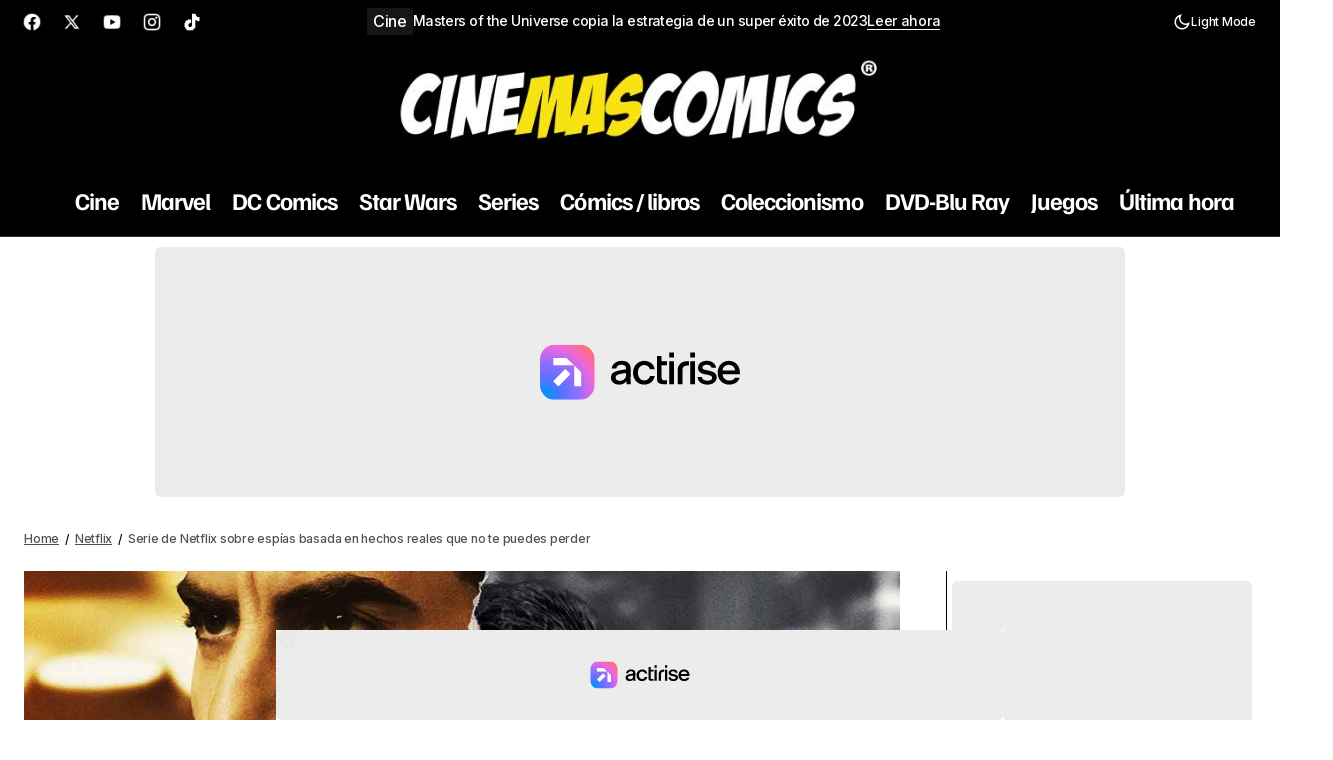

--- FILE ---
content_type: text/html; charset=UTF-8
request_url: https://www.cinemascomics.com/serie-de-netflix-sobre-espias-basada-en-hechos-reales-que-no-te-puedes-perder/
body_size: 29021
content:
<!DOCTYPE html>
<!--?xml encoding="UTF-8"--><html lang="es" prefix="og: https://ogp.me/ns#">
<head>


	<meta charset="UTF-8" />
	<meta name="viewport" content="width=device-width, initial-scale=1" />
	<link rel="profile" href="https://gmpg.org/xfn/11" />
    
    
    		
   
	  <script>
  window.dataLayer = window.dataLayer || [];
  function gtag(){ dataLayer.push(arguments); }
  gtag('consent', 'default', {
    'ad_storage': 'denied',
    'analytics_storage': 'denied',
    'ad_user_data': 'denied',
    'ad_personalization': 'denied',
    'functionality_storage': 'granted',
    'security_storage': 'granted'
  });
  </script>
  
<!-- Optimización en motores de búsqueda por Rank Math PRO -  https://rankmath.com/ -->
<title>Serie de Netflix sobre espías basada en hechos reales que no te puedes perder | Cinemascomics.com | Cine, cómics y series</title>
<meta name="description" content="Si quieres ver una gran serie de Netflix basada en un espía real, aquí te dejo una gran recomendación que no te puedes perder."/>
<meta name="robots" content="follow, index, max-snippet:-1, max-video-preview:-1, max-image-preview:large"/>
<link rel="canonical" href="https://www.cinemascomics.com/serie-de-netflix-sobre-espias-basada-en-hechos-reales-que-no-te-puedes-perder/" />
<meta property="og:locale" content="es_ES" />
<meta property="og:type" content="article" />
<meta property="og:title" content="Serie de Netflix sobre espías basada en hechos reales que no te puedes perder | Cinemascomics.com | Cine, cómics y series" />
<meta property="og:description" content="Si quieres ver una gran serie de Netflix basada en un espía real, aquí te dejo una gran recomendación que no te puedes perder." />
<meta property="og:url" content="https://www.cinemascomics.com/serie-de-netflix-sobre-espias-basada-en-hechos-reales-que-no-te-puedes-perder/" />
<meta property="og:site_name" content="Cinemascomics.com: Noticias de Cine, Series, Cómics y Videojuegos" />
<meta property="article:publisher" content="https://www.facebook.com/cinemascomics" />
<meta property="article:tag" content="historia real" />
<meta property="article:tag" content="serie" />
<meta property="article:tag" content="series" />
<meta property="article:section" content="Netflix" />
<meta property="fb:admins" content="1117401749" />
<meta property="og:image" content="https://www.cinemascomics.com/wp-content/uploads/2024/06/el-espia-de-netflix-serie-2019.jpg" />
<meta property="og:image:secure_url" content="https://www.cinemascomics.com/wp-content/uploads/2024/06/el-espia-de-netflix-serie-2019.jpg" />
<meta property="og:image:width" content="1200" />
<meta property="og:image:height" content="728" />
<meta property="og:image:alt" content="El Espía (The Spy), serie de Netflix del 2019" />
<meta property="og:image:type" content="image/jpeg" />
<meta property="article:published_time" content="2024-06-01T12:03:43+02:00" />
<meta name="twitter:card" content="summary_large_image" />
<meta name="twitter:title" content="Serie de Netflix sobre espías basada en hechos reales que no te puedes perder | Cinemascomics.com | Cine, cómics y series" />
<meta name="twitter:description" content="Si quieres ver una gran serie de Netflix basada en un espía real, aquí te dejo una gran recomendación que no te puedes perder." />
<meta name="twitter:site" content="@Cinemascomics" />
<meta name="twitter:creator" content="@davidlarrad_81" />
<meta name="twitter:image" content="https://www.cinemascomics.com/wp-content/uploads/2024/06/el-espia-de-netflix-serie-2019.jpg" />
<meta name="twitter:label1" content="Escrito por" />
<meta name="twitter:data1" content="David Larrad" />
<meta name="twitter:label2" content="Tiempo de lectura" />
<meta name="twitter:data2" content="2 minutos" />
<script type="application/ld+json" class="rank-math-schema-pro">{"@context":"https://schema.org","@graph":[{"@type":"Organization","@id":"https://www.cinemascomics.com/#organization","name":"Cinemascomics","sameAs":["https://www.facebook.com/cinemascomics","https://twitter.com/Cinemascomics","https://instagram.com/Cinemascomics","https://www.pinterest.com/Cinemascomics","https://www.linkedin.com/company/cinemascomics/","https://www.youtube.com/Cinemascomics","https://es.wikipedia.org/wiki/Cinemascomics"],"logo":{"@type":"ImageObject","@id":"https://www.cinemascomics.com/#logo","url":"https://www.cinemascomics.com/wp-content/uploads/2024/08/logo-cuadrado-nuevo.jpg","contentUrl":"https://www.cinemascomics.com/wp-content/uploads/2024/08/logo-cuadrado-nuevo.jpg","caption":"Cinemascomics.com: Noticias de Cine, Series, C\u00f3mics y Videojuegos","inLanguage":"es","width":"112","height":"112"}},{"@type":"WebSite","@id":"https://www.cinemascomics.com/#website","url":"https://www.cinemascomics.com","name":"Cinemascomics.com: Noticias de Cine, Series, C\u00f3mics y Videojuegos","alternateName":"Cinemascomics","publisher":{"@id":"https://www.cinemascomics.com/#organization"},"inLanguage":"es"},{"@type":"ImageObject","@id":"https://www.cinemascomics.com/wp-content/uploads/2024/06/el-espia-de-netflix-serie-2019.jpg","url":"https://www.cinemascomics.com/wp-content/uploads/2024/06/el-espia-de-netflix-serie-2019.jpg","width":"1200","height":"728","caption":"El Esp\u00eda (The Spy), serie de Netflix del 2019","inLanguage":"es"},{"@type":"BreadcrumbList","@id":"https://www.cinemascomics.com/serie-de-netflix-sobre-espias-basada-en-hechos-reales-que-no-te-puedes-perder/#breadcrumb","itemListElement":[{"@type":"ListItem","position":"1","item":{"@id":"https://www.cinemascomics.com","name":"Home"}},{"@type":"ListItem","position":"2","item":{"@id":"https://www.cinemascomics.com/netflix/","name":"Netflix"}},{"@type":"ListItem","position":"3","item":{"@id":"https://www.cinemascomics.com/serie-de-netflix-sobre-espias-basada-en-hechos-reales-que-no-te-puedes-perder/","name":"Serie de Netflix sobre esp\u00edas basada en hechos reales que no te puedes perder"}}]},{"@type":"WebPage","@id":"https://www.cinemascomics.com/serie-de-netflix-sobre-espias-basada-en-hechos-reales-que-no-te-puedes-perder/#webpage","url":"https://www.cinemascomics.com/serie-de-netflix-sobre-espias-basada-en-hechos-reales-que-no-te-puedes-perder/","name":"Serie de Netflix sobre esp\u00edas basada en hechos reales que no te puedes perder | Cinemascomics.com | Cine, c\u00f3mics y series","datePublished":"2024-06-01T12:03:43+02:00","dateModified":"2024-06-01T12:03:43+02:00","isPartOf":{"@id":"https://www.cinemascomics.com/#website"},"primaryImageOfPage":{"@id":"https://www.cinemascomics.com/wp-content/uploads/2024/06/el-espia-de-netflix-serie-2019.jpg"},"inLanguage":"es","breadcrumb":{"@id":"https://www.cinemascomics.com/serie-de-netflix-sobre-espias-basada-en-hechos-reales-que-no-te-puedes-perder/#breadcrumb"}},{"@type":"Person","@id":"https://www.cinemascomics.com/autor/david-larrad/","name":"David Larrad","description":"ISNI: 0000 0005 1791 9555 | Estudi\u00f3 Realizaci\u00f3n Audiovisual de Espect\u00e1culos y televisi\u00f3n en Fundaci\u00f3n para la ense\u00f1anza Audiovisual. Realiz\u00f3 Master de Dise\u00f1o gr\u00e1fico y de 3D.","url":"https://www.cinemascomics.com/autor/david-larrad/","image":{"@type":"ImageObject","@id":"https://secure.gravatar.com/avatar/941a690b7d54415da40937e0741023bcd1a8c7bda2ca4658b9d14159ee098c54?s=96&amp;d=mm&amp;r=g","url":"https://secure.gravatar.com/avatar/941a690b7d54415da40937e0741023bcd1a8c7bda2ca4658b9d14159ee098c54?s=96&amp;d=mm&amp;r=g","caption":"David Larrad","inLanguage":"es"},"sameAs":["https://twitter.com/davidlarrad_81","https://isni.org/isni/0000000517919555","https://orcid.org/0009-0003-1733-3952","https://loop.frontiersin.org/people/2859376","https://www.webofscience.com/wos/author/record/LKK-4236-2024","https://www.wikidata.org/wiki/Q130487367"],"worksFor":{"@id":"https://www.cinemascomics.com/#organization"}},{"@type":"NewsArticle","headline":"Serie de Netflix sobre esp\u00edas basada en hechos reales que no te puedes perder | Cinemascomics.com | Cine,","datePublished":"2024-06-01T12:03:43+02:00","dateModified":"2024-06-01T12:03:43+02:00","articleSection":"Netflix, Series de televisi\u00f3n","author":{"@id":"https://www.cinemascomics.com/autor/david-larrad/","name":"David Larrad"},"publisher":{"@id":"https://www.cinemascomics.com/#organization"},"description":"Si quieres ver una gran serie de Netflix basada en un esp\u00eda real, aqu\u00ed te dejo una gran recomendaci\u00f3n que no te puedes perder.","name":"Serie de Netflix sobre esp\u00edas basada en hechos reales que no te puedes perder | Cinemascomics.com | Cine,","@id":"https://www.cinemascomics.com/serie-de-netflix-sobre-espias-basada-en-hechos-reales-que-no-te-puedes-perder/#richSnippet","isPartOf":{"@id":"https://www.cinemascomics.com/serie-de-netflix-sobre-espias-basada-en-hechos-reales-que-no-te-puedes-perder/#webpage"},"image":{"@id":"https://www.cinemascomics.com/wp-content/uploads/2024/06/el-espia-de-netflix-serie-2019.jpg"},"inLanguage":"es","mainEntityOfPage":{"@id":"https://www.cinemascomics.com/serie-de-netflix-sobre-espias-basada-en-hechos-reales-que-no-te-puedes-perder/#webpage"}}]}</script>
<!-- /Plugin Rank Math WordPress SEO -->

<link rel='dns-prefetch' href='//static.fastcmp.com' />
<link rel='dns-prefetch' href='//www.flashb.id' />
<link rel='dns-prefetch' href='//pagead2.googlesyndication.com' />
<link rel='dns-prefetch' href='//www.googletagmanager.com' />
<link rel='dns-prefetch' href='//fonts.googleapis.com' />

<link rel="alternate" type="application/rss+xml" title="Cinemascomics.com | Cine, cómics y series &raquo; Feed" href="https://www.cinemascomics.com/feed/" />
<link rel="alternate" type="application/rss+xml" title="Cinemascomics.com | Cine, cómics y series &raquo; Feed de los comentarios" href="https://www.cinemascomics.com/comments/feed/" />
<link rel="alternate" title="oEmbed (JSON)" type="application/json+oembed" href="https://www.cinemascomics.com/wp-json/oembed/1.0/embed?url=https%3A%2F%2Fwww.cinemascomics.com%2Fserie-de-netflix-sobre-espias-basada-en-hechos-reales-que-no-te-puedes-perder%2F" />
<link rel="alternate" title="oEmbed (XML)" type="text/xml+oembed" href="https://www.cinemascomics.com/wp-json/oembed/1.0/embed?url=https%3A%2F%2Fwww.cinemascomics.com%2Fserie-de-netflix-sobre-espias-basada-en-hechos-reales-que-no-te-puedes-perder%2F&#038;format=xml" />
<link rel="preload" as="image" href="https://www.cinemascomics.com/wp-content/uploads/2024/06/el-espia-de-netflix-serie-2019.jpg" fetchpriority="high">
    <!-- Preconnect orígenes externos importantes (ads / CMP / vídeo) -->
    <link rel="preconnect" href="https://cdn.viously.com" crossorigin>
    <link rel="preconnect" href="https://tn.flashb.id" crossorigin>
    <link rel="preconnect" href="https://srv.flashb.id" crossorigin>
    <link rel="preconnect" href="https://t.fastcmp.com" crossorigin>
    <style id='wp-img-auto-sizes-contain-inline-css' type='text/css'>
img:is([sizes=auto i],[sizes^="auto," i]){contain-intrinsic-size:3000px 1500px}
/*# sourceURL=wp-img-auto-sizes-contain-inline-css */
</style>
<style id='fast-cmp-custom-styles-inline-css' type='text/css'>
#fast-cmp-container button.fast-cmp-button-primary{background-color:transparent!important;color:#6f6f6f!important;border: 1px solid #6f6f6f!important;}#fast-cmp-container #fast-cmp-home button.fast-cmp-button-secondary{box-shadow: inset 0 0 0 1px #6f6f6f!important;}#fast-cmp-container #fast-cmp-home button.fast-cmp-navigation-button{box-shadow: inset 0 0 0 1px #6f6f6f!important;}#fast-cmp-container #fast-cmp-home button.fast-cmp-button-secondary{color:#6f6f6f!important;}#fast-cmp-container #fast-cmp-home button.fast-cmp-button-secondary:hover{box-shadow: inset 0 0 0 1px #6f6f6f!important;color:#6f6f6f!important;}#fast-cmp-container #fast-cmp-home button.fast-cmp-navigation-button, #fast-cmp-container .fast-cmp-layout-header .fast-cmp-navigation-button{background-color:transparent!important;color:#6f6f6f!important;}#fast-cmp-container #fast-cmp-home button.fast-cmp-navigation-button:hover, #fast-cmp-container .fast-cmp-layout-header .fast-cmp-navigation-button:hover{box-shadow: inset 0 0 0 1px #6f6f6f!important;color:#6f6f6f!important;}#fast-cmp-container #fast-cmp-consents .fast-cmp-layout-nav button.fast-cmp-navigation-button {color: #6f6f6f!important;box-shadow: inset 0 0 0 1px #6f6f6f!important;}#fast-cmp-form .fast-cmp-spinner {border-left-color: #0065d9!important;}#fast-cmp-container button.fast-cmp-button-primary:focus {border-color: #6f6f6f!important;box-shadow: inset 0 0 0 2px #6f6f6f, inset 0 0 0 4px #fff!important;outline: solid transparent !important;}
/*# sourceURL=fast-cmp-custom-styles-inline-css */
</style>
<style id='actirise-presized-inline-css' type='text/css'>
div[data-actirise-slot="top-page"]{ display: none;  margin: ;}@media screen and (min-width: 770px){div[data-actirise-slot="top-page"].device-desktop{display: flex !important;width: 100%;min-height: 250px; }} @media screen and (max-width: 480px){div[data-actirise-slot="top-page"].device-mobile{display: flex !important;width: 100%;min-height: 280px; }} @media screen and (min-width: 481px) and (max-width: 769px){div[data-actirise-slot="top-page"].device-tablet{display: flex !important;width: 100%;min-height: 280px; }}div[data-actirise-slot="aside-desktop"]{ display: none;  margin: ;}@media screen and (min-width: 770px){div[data-actirise-slot="aside-desktop"].device-desktop{display: flex !important;width: 100%;min-height: 620px; }}div[data-actirise-slot="top-content"]{ display: none;  margin: ;}@media screen and (max-width: 480px){div[data-actirise-slot="top-content"].device-mobile{display: flex !important;width: 100%;min-height: 380px; }} @media screen and (min-width: 481px) and (max-width: 769px){div[data-actirise-slot="top-content"].device-tablet{display: flex !important;width: 100%;min-height: 380px; }}
/*# sourceURL=actirise-presized-inline-css */
</style>
<style id='wp-emoji-styles-inline-css' type='text/css'>

	img.wp-smiley, img.emoji {
		display: inline !important;
		border: none !important;
		box-shadow: none !important;
		height: 1em !important;
		width: 1em !important;
		margin: 0 0.07em !important;
		vertical-align: -0.1em !important;
		background: none !important;
		padding: 0 !important;
	}
/*# sourceURL=wp-emoji-styles-inline-css */
</style>
<link rel='stylesheet' id='wp-block-library-css' href='https://www.cinemascomics.com/wp-includes/css/dist/block-library/style.min.css?ver=6.9' type='text/css' media='all' />
<style id='wp-block-library-inline-css' type='text/css'>

    @font-face {
        font-family: 'Roboto';
        font-display: swap;
    }
    @font-face {
        font-family: 'Roboto Slab';
        font-display: swap;
    }
/*# sourceURL=wp-block-library-inline-css */
</style>
<style id='wp-block-library-theme-inline-css' type='text/css'>
.wp-block-audio :where(figcaption){color:#555;font-size:13px;text-align:center}.is-dark-theme .wp-block-audio :where(figcaption){color:#ffffffa6}.wp-block-audio{margin:0 0 1em}.wp-block-code{border:1px solid #ccc;border-radius:4px;font-family:Menlo,Consolas,monaco,monospace;padding:.8em 1em}.wp-block-embed :where(figcaption){color:#555;font-size:13px;text-align:center}.is-dark-theme .wp-block-embed :where(figcaption){color:#ffffffa6}.wp-block-embed{margin:0 0 1em}.blocks-gallery-caption{color:#555;font-size:13px;text-align:center}.is-dark-theme .blocks-gallery-caption{color:#ffffffa6}:root :where(.wp-block-image figcaption){color:#555;font-size:13px;text-align:center}.is-dark-theme :root :where(.wp-block-image figcaption){color:#ffffffa6}.wp-block-image{margin:0 0 1em}.wp-block-pullquote{border-bottom:4px solid;border-top:4px solid;color:currentColor;margin-bottom:1.75em}.wp-block-pullquote :where(cite),.wp-block-pullquote :where(footer),.wp-block-pullquote__citation{color:currentColor;font-size:.8125em;font-style:normal;text-transform:uppercase}.wp-block-quote{border-left:.25em solid;margin:0 0 1.75em;padding-left:1em}.wp-block-quote cite,.wp-block-quote footer{color:currentColor;font-size:.8125em;font-style:normal;position:relative}.wp-block-quote:where(.has-text-align-right){border-left:none;border-right:.25em solid;padding-left:0;padding-right:1em}.wp-block-quote:where(.has-text-align-center){border:none;padding-left:0}.wp-block-quote.is-large,.wp-block-quote.is-style-large,.wp-block-quote:where(.is-style-plain){border:none}.wp-block-search .wp-block-search__label{font-weight:700}.wp-block-search__button{border:1px solid #ccc;padding:.375em .625em}:where(.wp-block-group.has-background){padding:1.25em 2.375em}.wp-block-separator.has-css-opacity{opacity:.4}.wp-block-separator{border:none;border-bottom:2px solid;margin-left:auto;margin-right:auto}.wp-block-separator.has-alpha-channel-opacity{opacity:1}.wp-block-separator:not(.is-style-wide):not(.is-style-dots){width:100px}.wp-block-separator.has-background:not(.is-style-dots){border-bottom:none;height:1px}.wp-block-separator.has-background:not(.is-style-wide):not(.is-style-dots){height:2px}.wp-block-table{margin:0 0 1em}.wp-block-table td,.wp-block-table th{word-break:normal}.wp-block-table :where(figcaption){color:#555;font-size:13px;text-align:center}.is-dark-theme .wp-block-table :where(figcaption){color:#ffffffa6}.wp-block-video :where(figcaption){color:#555;font-size:13px;text-align:center}.is-dark-theme .wp-block-video :where(figcaption){color:#ffffffa6}.wp-block-video{margin:0 0 1em}:root :where(.wp-block-template-part.has-background){margin-bottom:0;margin-top:0;padding:1.25em 2.375em}
/*# sourceURL=/wp-includes/css/dist/block-library/theme.min.css */
</style>
<style id='classic-theme-styles-inline-css' type='text/css'>
/*! This file is auto-generated */
.wp-block-button__link{color:#fff;background-color:#32373c;border-radius:9999px;box-shadow:none;text-decoration:none;padding:calc(.667em + 2px) calc(1.333em + 2px);font-size:1.125em}.wp-block-file__button{background:#32373c;color:#fff;text-decoration:none}
/*# sourceURL=/wp-includes/css/classic-themes.min.css */
</style>
<style id='global-styles-inline-css' type='text/css'>
:root{--wp--preset--aspect-ratio--square: 1;--wp--preset--aspect-ratio--4-3: 4/3;--wp--preset--aspect-ratio--3-4: 3/4;--wp--preset--aspect-ratio--3-2: 3/2;--wp--preset--aspect-ratio--2-3: 2/3;--wp--preset--aspect-ratio--16-9: 16/9;--wp--preset--aspect-ratio--9-16: 9/16;--wp--preset--color--black: #000000;--wp--preset--color--cyan-bluish-gray: #abb8c3;--wp--preset--color--white: #FFFFFF;--wp--preset--color--pale-pink: #f78da7;--wp--preset--color--vivid-red: #cf2e2e;--wp--preset--color--luminous-vivid-orange: #ff6900;--wp--preset--color--luminous-vivid-amber: #fcb900;--wp--preset--color--light-green-cyan: #7bdcb5;--wp--preset--color--vivid-green-cyan: #00d084;--wp--preset--color--pale-cyan-blue: #8ed1fc;--wp--preset--color--vivid-cyan-blue: #0693e3;--wp--preset--color--vivid-purple: #9b51e0;--wp--preset--color--blue: #59BACC;--wp--preset--color--green: #58AD69;--wp--preset--color--orange: #FFBC49;--wp--preset--color--red: #e32c26;--wp--preset--color--gray-50: #f8f9fa;--wp--preset--color--gray-100: #f8f9fb;--wp--preset--color--gray-200: #E0E0E0;--wp--preset--color--primary: #000000;--wp--preset--color--secondary: #525252;--wp--preset--color--layout: #ffffff;--wp--preset--color--border: #000000;--wp--preset--gradient--vivid-cyan-blue-to-vivid-purple: linear-gradient(135deg,rgb(6,147,227) 0%,rgb(155,81,224) 100%);--wp--preset--gradient--light-green-cyan-to-vivid-green-cyan: linear-gradient(135deg,rgb(122,220,180) 0%,rgb(0,208,130) 100%);--wp--preset--gradient--luminous-vivid-amber-to-luminous-vivid-orange: linear-gradient(135deg,rgb(252,185,0) 0%,rgb(255,105,0) 100%);--wp--preset--gradient--luminous-vivid-orange-to-vivid-red: linear-gradient(135deg,rgb(255,105,0) 0%,rgb(207,46,46) 100%);--wp--preset--gradient--very-light-gray-to-cyan-bluish-gray: linear-gradient(135deg,rgb(238,238,238) 0%,rgb(169,184,195) 100%);--wp--preset--gradient--cool-to-warm-spectrum: linear-gradient(135deg,rgb(74,234,220) 0%,rgb(151,120,209) 20%,rgb(207,42,186) 40%,rgb(238,44,130) 60%,rgb(251,105,98) 80%,rgb(254,248,76) 100%);--wp--preset--gradient--blush-light-purple: linear-gradient(135deg,rgb(255,206,236) 0%,rgb(152,150,240) 100%);--wp--preset--gradient--blush-bordeaux: linear-gradient(135deg,rgb(254,205,165) 0%,rgb(254,45,45) 50%,rgb(107,0,62) 100%);--wp--preset--gradient--luminous-dusk: linear-gradient(135deg,rgb(255,203,112) 0%,rgb(199,81,192) 50%,rgb(65,88,208) 100%);--wp--preset--gradient--pale-ocean: linear-gradient(135deg,rgb(255,245,203) 0%,rgb(182,227,212) 50%,rgb(51,167,181) 100%);--wp--preset--gradient--electric-grass: linear-gradient(135deg,rgb(202,248,128) 0%,rgb(113,206,126) 100%);--wp--preset--gradient--midnight: linear-gradient(135deg,rgb(2,3,129) 0%,rgb(40,116,252) 100%);--wp--preset--font-size--small: 13px;--wp--preset--font-size--medium: 20px;--wp--preset--font-size--large: 36px;--wp--preset--font-size--x-large: 42px;--wp--preset--spacing--20: 0.44rem;--wp--preset--spacing--30: 0.67rem;--wp--preset--spacing--40: 1rem;--wp--preset--spacing--50: 1.5rem;--wp--preset--spacing--60: 2.25rem;--wp--preset--spacing--70: 3.38rem;--wp--preset--spacing--80: 5.06rem;--wp--preset--shadow--natural: 6px 6px 9px rgba(0, 0, 0, 0.2);--wp--preset--shadow--deep: 12px 12px 50px rgba(0, 0, 0, 0.4);--wp--preset--shadow--sharp: 6px 6px 0px rgba(0, 0, 0, 0.2);--wp--preset--shadow--outlined: 6px 6px 0px -3px rgb(255, 255, 255), 6px 6px rgb(0, 0, 0);--wp--preset--shadow--crisp: 6px 6px 0px rgb(0, 0, 0);}:root :where(.is-layout-flow) > :first-child{margin-block-start: 0;}:root :where(.is-layout-flow) > :last-child{margin-block-end: 0;}:root :where(.is-layout-flow) > *{margin-block-start: 24px;margin-block-end: 0;}:root :where(.is-layout-constrained) > :first-child{margin-block-start: 0;}:root :where(.is-layout-constrained) > :last-child{margin-block-end: 0;}:root :where(.is-layout-constrained) > *{margin-block-start: 24px;margin-block-end: 0;}:root :where(.is-layout-flex){gap: 24px;}:root :where(.is-layout-grid){gap: 24px;}body .is-layout-flex{display: flex;}.is-layout-flex{flex-wrap: wrap;align-items: center;}.is-layout-flex > :is(*, div){margin: 0;}body .is-layout-grid{display: grid;}.is-layout-grid > :is(*, div){margin: 0;}.has-black-color{color: var(--wp--preset--color--black) !important;}.has-cyan-bluish-gray-color{color: var(--wp--preset--color--cyan-bluish-gray) !important;}.has-white-color{color: var(--wp--preset--color--white) !important;}.has-pale-pink-color{color: var(--wp--preset--color--pale-pink) !important;}.has-vivid-red-color{color: var(--wp--preset--color--vivid-red) !important;}.has-luminous-vivid-orange-color{color: var(--wp--preset--color--luminous-vivid-orange) !important;}.has-luminous-vivid-amber-color{color: var(--wp--preset--color--luminous-vivid-amber) !important;}.has-light-green-cyan-color{color: var(--wp--preset--color--light-green-cyan) !important;}.has-vivid-green-cyan-color{color: var(--wp--preset--color--vivid-green-cyan) !important;}.has-pale-cyan-blue-color{color: var(--wp--preset--color--pale-cyan-blue) !important;}.has-vivid-cyan-blue-color{color: var(--wp--preset--color--vivid-cyan-blue) !important;}.has-vivid-purple-color{color: var(--wp--preset--color--vivid-purple) !important;}.has-blue-color{color: var(--wp--preset--color--blue) !important;}.has-green-color{color: var(--wp--preset--color--green) !important;}.has-orange-color{color: var(--wp--preset--color--orange) !important;}.has-red-color{color: var(--wp--preset--color--red) !important;}.has-gray-50-color{color: var(--wp--preset--color--gray-50) !important;}.has-gray-100-color{color: var(--wp--preset--color--gray-100) !important;}.has-gray-200-color{color: var(--wp--preset--color--gray-200) !important;}.has-primary-color{color: var(--wp--preset--color--primary) !important;}.has-secondary-color{color: var(--wp--preset--color--secondary) !important;}.has-layout-color{color: var(--wp--preset--color--layout) !important;}.has-border-color{color: var(--wp--preset--color--border) !important;}.has-black-background-color{background-color: var(--wp--preset--color--black) !important;}.has-cyan-bluish-gray-background-color{background-color: var(--wp--preset--color--cyan-bluish-gray) !important;}.has-white-background-color{background-color: var(--wp--preset--color--white) !important;}.has-pale-pink-background-color{background-color: var(--wp--preset--color--pale-pink) !important;}.has-vivid-red-background-color{background-color: var(--wp--preset--color--vivid-red) !important;}.has-luminous-vivid-orange-background-color{background-color: var(--wp--preset--color--luminous-vivid-orange) !important;}.has-luminous-vivid-amber-background-color{background-color: var(--wp--preset--color--luminous-vivid-amber) !important;}.has-light-green-cyan-background-color{background-color: var(--wp--preset--color--light-green-cyan) !important;}.has-vivid-green-cyan-background-color{background-color: var(--wp--preset--color--vivid-green-cyan) !important;}.has-pale-cyan-blue-background-color{background-color: var(--wp--preset--color--pale-cyan-blue) !important;}.has-vivid-cyan-blue-background-color{background-color: var(--wp--preset--color--vivid-cyan-blue) !important;}.has-vivid-purple-background-color{background-color: var(--wp--preset--color--vivid-purple) !important;}.has-blue-background-color{background-color: var(--wp--preset--color--blue) !important;}.has-green-background-color{background-color: var(--wp--preset--color--green) !important;}.has-orange-background-color{background-color: var(--wp--preset--color--orange) !important;}.has-red-background-color{background-color: var(--wp--preset--color--red) !important;}.has-gray-50-background-color{background-color: var(--wp--preset--color--gray-50) !important;}.has-gray-100-background-color{background-color: var(--wp--preset--color--gray-100) !important;}.has-gray-200-background-color{background-color: var(--wp--preset--color--gray-200) !important;}.has-primary-background-color{background-color: var(--wp--preset--color--primary) !important;}.has-secondary-background-color{background-color: var(--wp--preset--color--secondary) !important;}.has-layout-background-color{background-color: var(--wp--preset--color--layout) !important;}.has-border-background-color{background-color: var(--wp--preset--color--border) !important;}.has-black-border-color{border-color: var(--wp--preset--color--black) !important;}.has-cyan-bluish-gray-border-color{border-color: var(--wp--preset--color--cyan-bluish-gray) !important;}.has-white-border-color{border-color: var(--wp--preset--color--white) !important;}.has-pale-pink-border-color{border-color: var(--wp--preset--color--pale-pink) !important;}.has-vivid-red-border-color{border-color: var(--wp--preset--color--vivid-red) !important;}.has-luminous-vivid-orange-border-color{border-color: var(--wp--preset--color--luminous-vivid-orange) !important;}.has-luminous-vivid-amber-border-color{border-color: var(--wp--preset--color--luminous-vivid-amber) !important;}.has-light-green-cyan-border-color{border-color: var(--wp--preset--color--light-green-cyan) !important;}.has-vivid-green-cyan-border-color{border-color: var(--wp--preset--color--vivid-green-cyan) !important;}.has-pale-cyan-blue-border-color{border-color: var(--wp--preset--color--pale-cyan-blue) !important;}.has-vivid-cyan-blue-border-color{border-color: var(--wp--preset--color--vivid-cyan-blue) !important;}.has-vivid-purple-border-color{border-color: var(--wp--preset--color--vivid-purple) !important;}.has-blue-border-color{border-color: var(--wp--preset--color--blue) !important;}.has-green-border-color{border-color: var(--wp--preset--color--green) !important;}.has-orange-border-color{border-color: var(--wp--preset--color--orange) !important;}.has-red-border-color{border-color: var(--wp--preset--color--red) !important;}.has-gray-50-border-color{border-color: var(--wp--preset--color--gray-50) !important;}.has-gray-100-border-color{border-color: var(--wp--preset--color--gray-100) !important;}.has-gray-200-border-color{border-color: var(--wp--preset--color--gray-200) !important;}.has-primary-border-color{border-color: var(--wp--preset--color--primary) !important;}.has-secondary-border-color{border-color: var(--wp--preset--color--secondary) !important;}.has-layout-border-color{border-color: var(--wp--preset--color--layout) !important;}.has-border-border-color{border-color: var(--wp--preset--color--border) !important;}.has-vivid-cyan-blue-to-vivid-purple-gradient-background{background: var(--wp--preset--gradient--vivid-cyan-blue-to-vivid-purple) !important;}.has-light-green-cyan-to-vivid-green-cyan-gradient-background{background: var(--wp--preset--gradient--light-green-cyan-to-vivid-green-cyan) !important;}.has-luminous-vivid-amber-to-luminous-vivid-orange-gradient-background{background: var(--wp--preset--gradient--luminous-vivid-amber-to-luminous-vivid-orange) !important;}.has-luminous-vivid-orange-to-vivid-red-gradient-background{background: var(--wp--preset--gradient--luminous-vivid-orange-to-vivid-red) !important;}.has-very-light-gray-to-cyan-bluish-gray-gradient-background{background: var(--wp--preset--gradient--very-light-gray-to-cyan-bluish-gray) !important;}.has-cool-to-warm-spectrum-gradient-background{background: var(--wp--preset--gradient--cool-to-warm-spectrum) !important;}.has-blush-light-purple-gradient-background{background: var(--wp--preset--gradient--blush-light-purple) !important;}.has-blush-bordeaux-gradient-background{background: var(--wp--preset--gradient--blush-bordeaux) !important;}.has-luminous-dusk-gradient-background{background: var(--wp--preset--gradient--luminous-dusk) !important;}.has-pale-ocean-gradient-background{background: var(--wp--preset--gradient--pale-ocean) !important;}.has-electric-grass-gradient-background{background: var(--wp--preset--gradient--electric-grass) !important;}.has-midnight-gradient-background{background: var(--wp--preset--gradient--midnight) !important;}.has-small-font-size{font-size: var(--wp--preset--font-size--small) !important;}.has-medium-font-size{font-size: var(--wp--preset--font-size--medium) !important;}.has-large-font-size{font-size: var(--wp--preset--font-size--large) !important;}.has-x-large-font-size{font-size: var(--wp--preset--font-size--x-large) !important;}
:root :where(.wp-block-pullquote){font-size: 1.5em;line-height: 1.6;}
/*# sourceURL=global-styles-inline-css */
</style>
<link rel='stylesheet' id='taqyeem-style-css' href='https://www.cinemascomics.com/wp-content/plugins/taqyeem/style.css?ver=6.9' type='text/css' media='all' />
<link rel='stylesheet' id='ez-toc-css' href='https://www.cinemascomics.com/wp-content/plugins/easy-table-of-contents/assets/css/screen.min.css?ver=2.0.80' type='text/css' media='all' />
<style id='ez-toc-inline-css' type='text/css'>
div#ez-toc-container .ez-toc-title {font-size: 125%;}div#ez-toc-container .ez-toc-title {font-weight: 700;}div#ez-toc-container ul li , div#ez-toc-container ul li a {font-size: 100%;}div#ez-toc-container ul li , div#ez-toc-container ul li a {font-weight: 700;}div#ez-toc-container nav ul ul li {font-size: 90%;}.ez-toc-box-title {font-weight: bold; margin-bottom: 10px; text-align: center; text-transform: uppercase; letter-spacing: 1px; color: #666; padding-bottom: 5px;position:absolute;top:-4%;left:5%;background-color: inherit;transition: top 0.3s ease;}.ez-toc-box-title.toc-closed {top:-25%;}ul.ez-toc-list a.ez-toc-link { padding: 2px 0 4px 0; }
/*# sourceURL=ez-toc-inline-css */
</style>
<style id='cs-elementor-editor-inline-css' type='text/css'>
:root {  --cs-desktop-container: 1448px; --cs-laptop-container: 1200px; --cs-tablet-container: 992px; --cs-mobile-container: 576px; }
/*# sourceURL=cs-elementor-editor-inline-css */
</style>
<link rel='stylesheet' id='csco-styles-css' href='https://www.cinemascomics.com/wp-content/themes/maag/style.css?ver=1.0.7' type='text/css' media='all' />
<style id='csco-styles-inline-css' type='text/css'>

:root {
	/* Base Font */
	--cs-font-base-family: Inter;
	--cs-font-base-size: 1rem;
	--cs-font-base-weight: 400;
	--cs-font-base-style: normal;
	--cs-font-base-letter-spacing: normal;
	--cs-font-base-line-height: 1.5;

	/* Primary Font */
	--cs-font-primary-family: Inter;
	--cs-font-primary-size: 1rem;
	--cs-font-primary-weight: 500;
	--cs-font-primary-style: normal;
	--cs-font-primary-letter-spacing: -0.04em;
	--cs-font-primary-text-transform: none;
	--cs-font-primary-line-height: 1.4;

	/* Secondary Font */
	--cs-font-secondary-family: Inter;
	--cs-font-secondary-size: 0.75rem;
	--cs-font-secondary-weight: 500;
	--cs-font-secondary-style: normal;
	--cs-font-secondary-letter-spacing: -0.02em;
	--cs-font-secondary-text-transform: none;
	--cs-font-secondary-line-height: 1.2;

	/* Section Headings Font */
	--cs-font-section-headings-family: Familjen Grotesk;
	--cs-font-section-headings-size: 1.25rem;
	--cs-font-section-headings-weight: 600;
	--cs-font-section-headings-style: normal;
	--cs-font-section-headings-letter-spacing: -0.04em;
	--cs-font-section-headings-text-transform: none;
	--cs-font-section-headings-line-height: 1.1;

	/* Post Title Font Size */
	--cs-font-post-title-family: Familjen Grotesk;
	--cs-font-post-title-weight: 700;
	--cs-font-post-title-size: 2.875rem;
	--cs-font-post-title-letter-spacing: -0.04em;
	--cs-font-post-title-text-transform: none;
	--cs-font-post-title-line-height: 1.1;

	/* Post Subbtitle */
	--cs-font-post-subtitle-family: Inter;
	--cs-font-post-subtitle-weight: 500;
	--cs-font-post-subtitle-size: 1rem;
	--cs-font-post-subtitle-letter-spacing: -0.04em;
	--cs-font-post-subtitle-line-height: 1.4;

	/* Post Category Font */
	--cs-font-category-family: Inter;
	--cs-font-category-size: 1em;
	--cs-font-category-weight: 500;
	--cs-font-category-style: normal;
	--cs-font-category-letter-spacing: -0.02em;
	--cs-font-category-text-transform: none;
	--cs-font-category-line-height: 1.2;

	/* Post Meta Font */
	--cs-font-post-meta-family: Inter;
	--cs-font-post-meta-size: 1em;
	--cs-font-post-meta-weight: 500;
	--cs-font-post-meta-style: normal;
	--cs-font-post-meta-letter-spacing: -0.02em;
	--cs-font-post-meta-text-transform: none;
	--cs-font-post-meta-line-height: 1.2;

	/* Post Content */
	--cs-font-post-content-family: Inter;
	--cs-font-post-content-weight: 400;
	--cs-font-post-content-size: 1.25rem;
	--cs-font-post-content-letter-spacing: normal;
	--cs-font-post-content-line-height: 1.8;

	/* Input Font */
	--cs-font-input-family: Inter;
	--cs-font-input-size: 0.875rem;
	--cs-font-input-weight: 500;
	--cs-font-input-style: normal;
	--cs-font-input-line-height: 1.4;
	--cs-font-input-letter-spacing: -0.04em;
	--cs-font-input-text-transform: none;

	/* Entry Title Font Size */
	--cs-font-entry-title-family: Familjen Grotesk;
	--cs-font-entry-title-weight: 600;
	--cs-font-entry-title-style: normal;
	--cs-font-entry-title-letter-spacing: -0.04em;
	--cs-font-entry-title-line-height: 1.1;
	--cs-font-entry-title-text-transform: none;

	/* Entry Excerpt */
	--cs-font-entry-excerpt-family: Inter;
	--cs-font-entry-excerpt-weight: 500;
	--cs-font-entry-excerpt-size: 1rem;
	--cs-font-entry-excerpt-letter-spacing: -0.04em;
	--cs-font-entry-excerpt-line-height: 1.4;

	/* Logos --------------- */

	/* Main Logo */
	--cs-font-main-logo-family: Inter;
	--cs-font-main-logo-size: 1.375rem;
	--cs-font-main-logo-weight: 700;
	--cs-font-main-logo-style: normal;
	--cs-font-main-logo-letter-spacing: -0.02em;
	--cs-font-main-logo-text-transform: none;

	/* Mobile Logo */
	--cs-font-mobile-logo-family: Inter;
	--cs-font-mobile-logo-size: 1.375rem;
	--cs-font-mobile-logo-weight: 700;
	--cs-font-mobile-logo-style: normal;
	--cs-font-mobile-logo-letter-spacing: -0.02em;
	--cs-font-mobile-logo-text-transform: none;

	/* Footer Logo */
	--cs-font-footer-logo-family: Inter;
	--cs-font-footer-logo-size: 1.375rem;
	--cs-font-footer-logo-weight: 700;
	--cs-font-footer-logo-style: normal;
	--cs-font-footer-logo-letter-spacing: -0.02em;
	--cs-font-footer-logo-text-transform: none;

	/* Headings --------------- */

	/* Headings */
	--cs-font-headings-family: Familjen Grotesk;
	--cs-font-headings-weight: 600;
	--cs-font-headings-style: normal;
	--cs-font-headings-line-height: 1.1;
	--cs-font-headings-letter-spacing: -0.04em;
	--cs-font-headings-text-transform: none;

	/* Menu Font --------------- */

	/* Menu */
	/* Used for main top level menu elements. */
	--cs-font-menu-family: Familjen Grotesk;
	--cs-font-menu-size: 1.5rem;
	--cs-font-menu-weight: 700;
	--cs-font-menu-style: normal;
	--cs-font-menu-letter-spacing: -0.04em;
	--cs-font-menu-text-transform: none;
	--cs-font-menu-line-height: 1.1;

	/* Submenu Font */
	/* Used for submenu elements. */
	--cs-font-submenu-family: Inter;
	--cs-font-submenu-size: 1rem;
	--cs-font-submenu-weight: 500;
	--cs-font-submenu-style: normal;
	--cs-font-submenu-letter-spacing: -0.04em;
	--cs-font-submenu-text-transform: none;
	--cs-font-submenu-line-height: 1.4;

	/* Footer Menu */
	--cs-font-footer-menu-family: Familjen Grotesk;
	--cs-font-footer-menu-size: 1.25rem;
	--cs-font-footer-menu-weight: 600;
	--cs-font-footer-menu-style: normal;
	--cs-font-footer-menu-letter-spacing: -0.04em;
	--cs-font-footer-menu-text-transform: none;
	--cs-font-footer-menu-line-height: 1.1;

	/* Footer Submenu Font */
	--cs-font-footer-submenu-family: Inter;
	--cs-font-footer-submenu-size: 1rem;
	--cs-font-footer-submenu-weight: 500;
	--cs-font-footer-submenu-style: normal;
	--cs-font-footer-submenu-letter-spacing: -0.04em;
	--cs-font-footer-submenu-text-transform: none;
	--cs-font-footer-submenu-line-height: 1.2;

	/* Bottombar Menu Font */
	--cs-font-bottombar-menu-family: Inter;
	--cs-font-bottombar-menu-size: 1rem;
	--cs-font-bottombar-menu-weight: 500;
	--cs-font-bottombar-menu-style: normal;
	--cs-font-bottombar-menu-letter-spacing: -0.04em;
	--cs-font-bottombar-menu-text-transform: none;
	--cs-font-bottombar-menu-line-height: 1.2;
}

/*# sourceURL=csco-styles-inline-css */
</style>
<link rel='stylesheet' id='7a99f7bfbb82b605adbf48fa47d45d41-css' href='https://fonts.googleapis.com/css?family=Inter%3A400%2C400i%2C700%2C700i%2C500&#038;subset=latin%2Clatin-ext%2Ccyrillic%2Ccyrillic-ext%2Cvietnamese&#038;display=swap&#038;ver=1.0.7' type='text/css' media='all' />
<style type="text/css">@font-face {font-family:Familjen Grotesk;font-style:normal;font-weight:600;src:url(/cf-fonts/s/familjen-grotesk/5.0.11/latin/600/normal.woff2);unicode-range:U+0000-00FF,U+0131,U+0152-0153,U+02BB-02BC,U+02C6,U+02DA,U+02DC,U+0304,U+0308,U+0329,U+2000-206F,U+2074,U+20AC,U+2122,U+2191,U+2193,U+2212,U+2215,U+FEFF,U+FFFD;font-display:swap;}@font-face {font-family:Familjen Grotesk;font-style:normal;font-weight:600;src:url(/cf-fonts/s/familjen-grotesk/5.0.11/latin-ext/600/normal.woff2);unicode-range:U+0100-02AF,U+0304,U+0308,U+0329,U+1E00-1E9F,U+1EF2-1EFF,U+2020,U+20A0-20AB,U+20AD-20CF,U+2113,U+2C60-2C7F,U+A720-A7FF;font-display:swap;}@font-face {font-family:Familjen Grotesk;font-style:normal;font-weight:600;src:url(/cf-fonts/s/familjen-grotesk/5.0.11/vietnamese/600/normal.woff2);unicode-range:U+0102-0103,U+0110-0111,U+0128-0129,U+0168-0169,U+01A0-01A1,U+01AF-01B0,U+0300-0301,U+0303-0304,U+0308-0309,U+0323,U+0329,U+1EA0-1EF9,U+20AB;font-display:swap;}@font-face {font-family:Familjen Grotesk;font-style:normal;font-weight:400;src:url(/cf-fonts/s/familjen-grotesk/5.0.11/vietnamese/400/normal.woff2);unicode-range:U+0102-0103,U+0110-0111,U+0128-0129,U+0168-0169,U+01A0-01A1,U+01AF-01B0,U+0300-0301,U+0303-0304,U+0308-0309,U+0323,U+0329,U+1EA0-1EF9,U+20AB;font-display:swap;}@font-face {font-family:Familjen Grotesk;font-style:normal;font-weight:400;src:url(/cf-fonts/s/familjen-grotesk/5.0.11/latin-ext/400/normal.woff2);unicode-range:U+0100-02AF,U+0304,U+0308,U+0329,U+1E00-1E9F,U+1EF2-1EFF,U+2020,U+20A0-20AB,U+20AD-20CF,U+2113,U+2C60-2C7F,U+A720-A7FF;font-display:swap;}@font-face {font-family:Familjen Grotesk;font-style:normal;font-weight:400;src:url(/cf-fonts/s/familjen-grotesk/5.0.11/latin/400/normal.woff2);unicode-range:U+0000-00FF,U+0131,U+0152-0153,U+02BB-02BC,U+02C6,U+02DA,U+02DC,U+0304,U+0308,U+0329,U+2000-206F,U+2074,U+20AC,U+2122,U+2191,U+2193,U+2212,U+2215,U+FEFF,U+FFFD;font-display:swap;}@font-face {font-family:Familjen Grotesk;font-style:italic;font-weight:400;src:url(/cf-fonts/s/familjen-grotesk/5.0.11/latin/400/italic.woff2);unicode-range:U+0000-00FF,U+0131,U+0152-0153,U+02BB-02BC,U+02C6,U+02DA,U+02DC,U+0304,U+0308,U+0329,U+2000-206F,U+2074,U+20AC,U+2122,U+2191,U+2193,U+2212,U+2215,U+FEFF,U+FFFD;font-display:swap;}@font-face {font-family:Familjen Grotesk;font-style:italic;font-weight:400;src:url(/cf-fonts/s/familjen-grotesk/5.0.11/latin-ext/400/italic.woff2);unicode-range:U+0100-02AF,U+0304,U+0308,U+0329,U+1E00-1E9F,U+1EF2-1EFF,U+2020,U+20A0-20AB,U+20AD-20CF,U+2113,U+2C60-2C7F,U+A720-A7FF;font-display:swap;}@font-face {font-family:Familjen Grotesk;font-style:italic;font-weight:400;src:url(/cf-fonts/s/familjen-grotesk/5.0.11/vietnamese/400/italic.woff2);unicode-range:U+0102-0103,U+0110-0111,U+0128-0129,U+0168-0169,U+01A0-01A1,U+01AF-01B0,U+0300-0301,U+0303-0304,U+0308-0309,U+0323,U+0329,U+1EA0-1EF9,U+20AB;font-display:swap;}@font-face {font-family:Familjen Grotesk;font-style:normal;font-weight:700;src:url(/cf-fonts/s/familjen-grotesk/5.0.11/latin/700/normal.woff2);unicode-range:U+0000-00FF,U+0131,U+0152-0153,U+02BB-02BC,U+02C6,U+02DA,U+02DC,U+0304,U+0308,U+0329,U+2000-206F,U+2074,U+20AC,U+2122,U+2191,U+2193,U+2212,U+2215,U+FEFF,U+FFFD;font-display:swap;}@font-face {font-family:Familjen Grotesk;font-style:normal;font-weight:700;src:url(/cf-fonts/s/familjen-grotesk/5.0.11/vietnamese/700/normal.woff2);unicode-range:U+0102-0103,U+0110-0111,U+0128-0129,U+0168-0169,U+01A0-01A1,U+01AF-01B0,U+0300-0301,U+0303-0304,U+0308-0309,U+0323,U+0329,U+1EA0-1EF9,U+20AB;font-display:swap;}@font-face {font-family:Familjen Grotesk;font-style:normal;font-weight:700;src:url(/cf-fonts/s/familjen-grotesk/5.0.11/latin-ext/700/normal.woff2);unicode-range:U+0100-02AF,U+0304,U+0308,U+0329,U+1E00-1E9F,U+1EF2-1EFF,U+2020,U+20A0-20AB,U+20AD-20CF,U+2113,U+2C60-2C7F,U+A720-A7FF;font-display:swap;}@font-face {font-family:Familjen Grotesk;font-style:italic;font-weight:700;src:url(/cf-fonts/s/familjen-grotesk/5.0.11/latin-ext/700/italic.woff2);unicode-range:U+0100-02AF,U+0304,U+0308,U+0329,U+1E00-1E9F,U+1EF2-1EFF,U+2020,U+20A0-20AB,U+20AD-20CF,U+2113,U+2C60-2C7F,U+A720-A7FF;font-display:swap;}@font-face {font-family:Familjen Grotesk;font-style:italic;font-weight:700;src:url(/cf-fonts/s/familjen-grotesk/5.0.11/latin/700/italic.woff2);unicode-range:U+0000-00FF,U+0131,U+0152-0153,U+02BB-02BC,U+02C6,U+02DA,U+02DC,U+0304,U+0308,U+0329,U+2000-206F,U+2074,U+20AC,U+2122,U+2191,U+2193,U+2212,U+2215,U+FEFF,U+FFFD;font-display:swap;}@font-face {font-family:Familjen Grotesk;font-style:italic;font-weight:700;src:url(/cf-fonts/s/familjen-grotesk/5.0.11/vietnamese/700/italic.woff2);unicode-range:U+0102-0103,U+0110-0111,U+0128-0129,U+0168-0169,U+01A0-01A1,U+01AF-01B0,U+0300-0301,U+0303-0304,U+0308-0309,U+0323,U+0329,U+1EA0-1EF9,U+20AB;font-display:swap;}@font-face {font-family:Familjen Grotesk;font-style:normal;font-weight:500;src:url(/cf-fonts/s/familjen-grotesk/5.0.11/vietnamese/500/normal.woff2);unicode-range:U+0102-0103,U+0110-0111,U+0128-0129,U+0168-0169,U+01A0-01A1,U+01AF-01B0,U+0300-0301,U+0303-0304,U+0308-0309,U+0323,U+0329,U+1EA0-1EF9,U+20AB;font-display:swap;}@font-face {font-family:Familjen Grotesk;font-style:normal;font-weight:500;src:url(/cf-fonts/s/familjen-grotesk/5.0.11/latin-ext/500/normal.woff2);unicode-range:U+0100-02AF,U+0304,U+0308,U+0329,U+1E00-1E9F,U+1EF2-1EFF,U+2020,U+20A0-20AB,U+20AD-20CF,U+2113,U+2C60-2C7F,U+A720-A7FF;font-display:swap;}@font-face {font-family:Familjen Grotesk;font-style:normal;font-weight:500;src:url(/cf-fonts/s/familjen-grotesk/5.0.11/latin/500/normal.woff2);unicode-range:U+0000-00FF,U+0131,U+0152-0153,U+02BB-02BC,U+02C6,U+02DA,U+02DC,U+0304,U+0308,U+0329,U+2000-206F,U+2074,U+20AC,U+2122,U+2191,U+2193,U+2212,U+2215,U+FEFF,U+FFFD;font-display:swap;}@font-face {font-family:Familjen Grotesk;font-style:italic;font-weight:500;src:url(/cf-fonts/s/familjen-grotesk/5.0.11/latin-ext/500/italic.woff2);unicode-range:U+0100-02AF,U+0304,U+0308,U+0329,U+1E00-1E9F,U+1EF2-1EFF,U+2020,U+20A0-20AB,U+20AD-20CF,U+2113,U+2C60-2C7F,U+A720-A7FF;font-display:swap;}@font-face {font-family:Familjen Grotesk;font-style:italic;font-weight:500;src:url(/cf-fonts/s/familjen-grotesk/5.0.11/vietnamese/500/italic.woff2);unicode-range:U+0102-0103,U+0110-0111,U+0128-0129,U+0168-0169,U+01A0-01A1,U+01AF-01B0,U+0300-0301,U+0303-0304,U+0308-0309,U+0323,U+0329,U+1EA0-1EF9,U+20AB;font-display:swap;}@font-face {font-family:Familjen Grotesk;font-style:italic;font-weight:500;src:url(/cf-fonts/s/familjen-grotesk/5.0.11/latin/500/italic.woff2);unicode-range:U+0000-00FF,U+0131,U+0152-0153,U+02BB-02BC,U+02C6,U+02DA,U+02DC,U+0304,U+0308,U+0329,U+2000-206F,U+2074,U+20AC,U+2122,U+2191,U+2193,U+2212,U+2215,U+FEFF,U+FFFD;font-display:swap;}</style>
<style id='cs-customizer-output-styles-inline-css' type='text/css'>
:root{--cs-light-site-background:#ffffff;--cs-dark-site-background:#161616;--cs-light-header-background:#000000;--cs-dark-header-background:#161616;--cs-light-header-submenu-background:#000000;--cs-dark-header-submenu-background:#161616;--cs-light-header-topbar-background:#000000;--cs-dark-header-topbar-background:#232323;--cs-light-footer-background:#000000;--cs-dark-footer-background:#161616;--cs-light-offcanvas-background:#ffffff;--cs-dark-offcanvas-background:#161616;--cs-light-layout-background:#ffffff;--cs-dark-layout-background:#232323;--cs-light-primary-color:#000000;--cs-dark-primary-color:#FFFFFF;--cs-light-secondary-color:#525252;--cs-dark-secondary-color:#CDCDCD;--cs-light-accent-color:#dd3333;--cs-dark-accent-color:#ffffff;--cs-light-input-background:#ffffff;--cs-light-button-background:#f7d322;--cs-dark-button-background:#3e3e3e;--cs-light-button-color:#000000;--cs-dark-button-color:#FFFFFF;--cs-light-button-hover-background:#f7d322;--cs-dark-button-hover-background:#3e3e3e;--cs-light-button-hover-color:#FFFFFF;--cs-dark-button-hover-color:#FFFFFF;--cs-light-border-color:#000000;--cs-dark-border-color:#343434;--cs-light-overlay-background:#161616;--cs-dark-overlay-background:#161616;--cs-layout-elements-border-radius:4px;--cs-thumbnail-border-radius:4px;--cs-tag-border-radius:2px;--cs-input-border-radius:4px;--cs-button-border-radius:4px;--cs-heading-1-font-size:2.875rem;--cs-heading-2-font-size:2.25rem;--cs-heading-3-font-size:2rem;--cs-heading-4-font-size:1.5rem;--cs-heading-5-font-size:1.25rem;--cs-heading-6-font-size:1rem;--cs-header-initial-height:71px;--cs-header-height:70px;--cs-header-topbar-height:140px;--cs-header-border-width:1px;}:root, [data-scheme="light"]{--cs-light-overlay-background-rgb:22,22,22;}:root, [data-scheme="dark"]{--cs-dark-overlay-background-rgb:22,22,22;}.cs-header-bottombar{--cs-header-bottombar-alignment:flex-start;}.cs-posts-area__home.cs-posts-area__grid{--cs-posts-area-grid-columns:3;--cs-posts-area-grid-column-gap:24px;}.cs-posts-area__home{--cs-posts-area-grid-row-gap:48px;--cs-entry-title-font-size:1.25rem;}.cs-posts-area__archive.cs-posts-area__grid{--cs-posts-area-grid-columns:3;--cs-posts-area-grid-column-gap:24px;}.cs-posts-area__archive{--cs-posts-area-grid-row-gap:48px;--cs-entry-title-font-size:1.25rem;}.cs-posts-area__read-next{--cs-entry-title-font-size:1.25rem;}.cs-search__post-area{--cs-entry-title-font-size:1.25rem;}.cs-burger-menu__post-area{--cs-entry-title-font-size:1.25rem;}.woocommerce-loop-product__title{--cs-entry-title-font-size:1.25rem;}.wc-block-grid__product-title{--cs-entry-title-font-size:1.25rem;}.cs-banner-archive-inside{--cs-banner-label-alignment:left;}.cs-banner-archive-after{--cs-banner-label-alignment:left;}.cs-banner-post-after{--cs-banner-label-alignment:left;}@media (max-width: 1199.98px){.cs-posts-area__home.cs-posts-area__grid{--cs-posts-area-grid-columns:2;--cs-posts-area-grid-column-gap:24px;}.cs-posts-area__home{--cs-posts-area-grid-row-gap:48px;--cs-entry-title-font-size:1.25rem;}.cs-posts-area__archive.cs-posts-area__grid{--cs-posts-area-grid-columns:2;--cs-posts-area-grid-column-gap:24px;}.cs-posts-area__archive{--cs-posts-area-grid-row-gap:48px;--cs-entry-title-font-size:1.25rem;}.cs-posts-area__read-next{--cs-entry-title-font-size:1.25rem;}.cs-search__post-area{--cs-entry-title-font-size:1.25rem;}.cs-burger-menu__post-area{--cs-entry-title-font-size:1.25rem;}.woocommerce-loop-product__title{--cs-entry-title-font-size:1.25rem;}.wc-block-grid__product-title{--cs-entry-title-font-size:1.25rem;}}@media (max-width: 991.98px){.cs-posts-area__home.cs-posts-area__grid{--cs-posts-area-grid-columns:2;--cs-posts-area-grid-column-gap:24px;}.cs-posts-area__home{--cs-posts-area-grid-row-gap:32px;--cs-entry-title-font-size:1.25rem;}.cs-posts-area__archive.cs-posts-area__grid{--cs-posts-area-grid-columns:2;--cs-posts-area-grid-column-gap:24px;}.cs-posts-area__archive{--cs-posts-area-grid-row-gap:32px;--cs-entry-title-font-size:1.25rem;}.cs-posts-area__read-next{--cs-entry-title-font-size:1.25rem;}.cs-search__post-area{--cs-entry-title-font-size:1.25rem;}.cs-burger-menu__post-area{--cs-entry-title-font-size:1.25rem;}.woocommerce-loop-product__title{--cs-entry-title-font-size:1.25rem;}.wc-block-grid__product-title{--cs-entry-title-font-size:1.25rem;}}@media (max-width: 767.98px){.cs-posts-area__home.cs-posts-area__grid{--cs-posts-area-grid-columns:1;--cs-posts-area-grid-column-gap:24px;}.cs-posts-area__home{--cs-posts-area-grid-row-gap:32px;--cs-entry-title-font-size:1.125rem;}.cs-posts-area__archive.cs-posts-area__grid{--cs-posts-area-grid-columns:1;--cs-posts-area-grid-column-gap:24px;}.cs-posts-area__archive{--cs-posts-area-grid-row-gap:32px;--cs-entry-title-font-size:1.125rem;}.cs-posts-area__read-next{--cs-entry-title-font-size:1.125rem;}.cs-search__post-area{--cs-entry-title-font-size:1.125rem;}.cs-burger-menu__post-area{--cs-entry-title-font-size:1.125rem;}.woocommerce-loop-product__title{--cs-entry-title-font-size:1.125rem;}.wc-block-grid__product-title{--cs-entry-title-font-size:1.125rem;}}
/*# sourceURL=cs-customizer-output-styles-inline-css */
</style>
<script type="text/javascript" data-no-optimize="1" data-wpmeteor-nooptimize="true" data-cfasync="false" nowprocket="" charset="UTF-8">
/* <![CDATA[ */
window.FAST_CMP_OPTIONS = { 
					configType: 'actirise-wp',
					domainUid: '0d6b841a-034a-533e-9ab7-8ab77098c610',
					countryCode: 'ES',
					policyUrl: 'https://www.cinemascomics.com/politica-de-privacidad-y-confidencilidad-de-cinemascomics/',
					displaySynchronous: false,
					publisherName: 'Cinemascomics.com | Cine, cómics y series',
					bootstrap: { 
						excludedIABVendors: [], 
						excludedGoogleVendors: [],
					},
					jurisdiction: 'tcfeuv2',
					googleConsentMode: {enabled: true,},
					publisherLogo: function (c) { return c.createElement('img', { src: 'https://www.cinemascomics.com/wp-content/uploads/2024/04/cinemascomics-logo.png', height: '40' }) },
					
				};
(function(){var e={484:function(e){window.FAST_CMP_T0=Date.now();window.FAST_CMP_QUEUE={};window.FAST_CMP_QUEUE_ID=0;function t(){var e=Array.prototype.slice.call(arguments);if(!e.length)return Object.values(window.FAST_CMP_QUEUE);else if(e[0]==="ping"){if(typeof e[2]==="function")e[2]({cmpLoaded:false,cmpStatus:"stub",apiVersion:"2.0",cmpId:parseInt("388",10)})}else window.FAST_CMP_QUEUE[window.FAST_CMP_QUEUE_ID++]=e}e.exports={name:"light",handler:t}}};var t={};function a(r){var n=t[r];if(n!==void 0)return n.exports;var o=t[r]={exports:{}};e[r](o,o.exports,a);return o.exports}function r(e){"@babel/helpers - typeof";return r="function"==typeof Symbol&&"symbol"==typeof Symbol.iterator?function(e){return typeof e}:function(e){return e&&"function"==typeof Symbol&&e.constructor===Symbol&&e!==Symbol.prototype?"symbol":typeof e},r(e)}var n=a(484);var o="__tcfapiLocator";var i=window;var s=i;var f;function c(){var e=i.document;var t=!!i.frames[o];if(!t)if(e.body){var a=e.createElement("iframe");a.style.cssText="display:none";a.name=o;e.body.appendChild(a)}else setTimeout(c,5);return!t}function l(e){var t=typeof e.data==="string";var a={};if(t)try{a=JSON.parse(e.data)}catch(e){}else a=e.data;var n=r(a)==="object"?a.__tcfapiCall:null;if(n)window.__tcfapi(n.command,n.version,function(a,r){var o={__tcfapiReturn:{returnValue:a,success:r,callId:n.callId}};if(e&&e.source&&e.source.postMessage)e.source.postMessage(t?JSON.stringify(o):o,"*")},n.parameter)}while(s){try{if(s.frames[o]){f=s;break}}catch(e){}if(s===i.top)break;s=s.parent}if(i.FAST_CMP_HANDLER!=="custom"){if(!f){c();i.__tcfapi=n.handler;i.FAST_CMP_HANDLER=n.name;i.addEventListener("message",l,false)}else{i.__tcfapi=n.handler;i.FAST_CMP_HANDLER=n.name}for(var p in window.FAST_CMP_QUEUE||{})i.__tcfapi.apply(null,window.FAST_CMP_QUEUE[p])}})();
//# sourceURL=fastcmp-js-before
/* ]]> */
</script>
<script type="text/javascript" async data-no-optimize="1" data-wpmeteor-nooptimize="true" data-cfasync="false" nowprocket="" charset="UTF-8" src="https://static.fastcmp.com/fast-cmp-stub.js"></script>
<script type="text/javascript" data-cfasync="false" defer src="https://www.flashb.id/universal/ea32faec-b651-54fe-afb2-b547a1ad68e3.js"></script>
<script type="text/javascript">
/* <![CDATA[ */
window._hbdbrk=window._hbdbrk||[];window._hbdbrk.push(['_vars', {page_type:'article',pid:3,custom1:'David Larrad',custom2:'netflix',custom3:'344594',custom4:'',custom5:'',}]);
window.actirisePlugin=window.actirisePlugin||{};window.actirisePlugin.version='3.3.4';window.actirisePlugin.version_lastupdate=new Date(1769156878 * 1000);window.actirisePlugin.adsTxt={active:1,lastUpdate:new Date(1769267924 * 1000)};window.actirisePlugin.presized={active:1,lastUpdate:new Date(1769267922 * 1000)};window.actirisePlugin.cron=true;window.actirisePlugin.fastcmp=true;window.actirisePlugin.autoUpdate=false;window.actirisePlugin.debug=true;
//# sourceURL=actirise-js-after
/* ]]> */
</script>
<script type="text/javascript" src="https://www.cinemascomics.com/wp-includes/js/jquery/jquery.min.js?ver=3.7.1" id="jquery-core-js"></script>
<script type="text/javascript" src="https://www.cinemascomics.com/wp-includes/js/jquery/jquery-migrate.min.js?ver=3.4.1" id="jquery-migrate-js"></script>
<script type="text/javascript" src="https://www.cinemascomics.com/wp-content/plugins/taqyeem/js/tie.js?ver=6.9" id="taqyeem-main-js"></script>
<script type="text/javascript" src="//pagead2.googlesyndication.com/pagead/js/adsbygoogle.js?ver=6.9" id="csco_adsense-js"></script>

<!-- Fragmento de código de la etiqueta de Google (gtag.js) añadida por Site Kit -->
<!-- Fragmento de código de Google Analytics añadido por Site Kit -->
<script type="text/javascript" src="https://www.googletagmanager.com/gtag/js?id=GT-WV3LK3W3" id="google_gtagjs-js" async></script>
<script type="text/javascript" id="google_gtagjs-js-after">
/* <![CDATA[ */
window.dataLayer = window.dataLayer || [];function gtag(){dataLayer.push(arguments);}
gtag("set","linker",{"domains":["www.cinemascomics.com"]});
gtag("js", new Date());
gtag("set", "developer_id.dZTNiMT", true);
gtag("config", "GT-WV3LK3W3", {"googlesitekit_post_type":"post","googlesitekit_post_author":"David Larrad","googlesitekit_post_date":"20240601"});
 window._googlesitekit = window._googlesitekit || {}; window._googlesitekit.throttledEvents = []; window._googlesitekit.gtagEvent = (name, data) => { var key = JSON.stringify( { name, data } ); if ( !! window._googlesitekit.throttledEvents[ key ] ) { return; } window._googlesitekit.throttledEvents[ key ] = true; setTimeout( () => { delete window._googlesitekit.throttledEvents[ key ]; }, 5 ); gtag( "event", name, { ...data, event_source: "site-kit" } ); }; 
//# sourceURL=google_gtagjs-js-after
/* ]]> */
</script>
<link rel="https://api.w.org/" href="https://www.cinemascomics.com/wp-json/" /><link rel="alternate" title="JSON" type="application/json" href="https://www.cinemascomics.com/wp-json/wp/v2/posts/344594" /><link rel="EditURI" type="application/rsd+xml" title="RSD" href="https://www.cinemascomics.com/xmlrpc.php?rsd" />
<meta name="generator" content="WordPress 6.9" />
<link rel='shortlink' href='https://www.cinemascomics.com/?p=344594' />
<meta name="generator" content="Site Kit by Google 1.170.0" /><script type='text/javascript'>
/* <![CDATA[ */
var taqyeem = {"ajaxurl":"https://www.cinemascomics.com/wp-admin/admin-ajax.php" , "your_rating":"Your Rating:"};
/* ]]> */
</script>

<style type="text/css" media="screen">

</style>
<meta name="generator" content="Elementor 3.34.2; features: e_font_icon_svg, additional_custom_breakpoints; settings: css_print_method-external, google_font-enabled, font_display-auto">
			<style>
				.e-con.e-parent:nth-of-type(n+4):not(.e-lazyloaded):not(.e-no-lazyload),
				.e-con.e-parent:nth-of-type(n+4):not(.e-lazyloaded):not(.e-no-lazyload) * {
					background-image: none !important;
				}
				@media screen and (max-height: 1024px) {
					.e-con.e-parent:nth-of-type(n+3):not(.e-lazyloaded):not(.e-no-lazyload),
					.e-con.e-parent:nth-of-type(n+3):not(.e-lazyloaded):not(.e-no-lazyload) * {
						background-image: none !important;
					}
				}
				@media screen and (max-height: 640px) {
					.e-con.e-parent:nth-of-type(n+2):not(.e-lazyloaded):not(.e-no-lazyload),
					.e-con.e-parent:nth-of-type(n+2):not(.e-lazyloaded):not(.e-no-lazyload) * {
						background-image: none !important;
					}
				}
			</style>
			<link rel="icon" href="https://www.cinemascomics.com/wp-content/uploads/2025/11/cropped-cinemascomics-fav-2025-32x32.png" sizes="32x32" />
<link rel="icon" href="https://www.cinemascomics.com/wp-content/uploads/2025/11/cropped-cinemascomics-fav-2025-192x192.png" sizes="192x192" />
<link rel="apple-touch-icon" href="https://www.cinemascomics.com/wp-content/uploads/2025/11/cropped-cinemascomics-fav-2025-180x180.png" />
<meta name="msapplication-TileImage" content="https://www.cinemascomics.com/wp-content/uploads/2025/11/cropped-cinemascomics-fav-2025-270x270.png" />
<script type="application/ld+json">{
    "@context": "https://schema.org",
    "@type": "NewsArticle",
    "mainEntityOfPage": {
        "@type": "WebPage",
        "@id": "https://www.cinemascomics.com/serie-de-netflix-sobre-espias-basada-en-hechos-reales-que-no-te-puedes-perder/"
    },
    "headline": "Serie de Netflix sobre espías basada en hechos reales que no te puedes perder",
    "alternativeHeadline": "Si quieres ver una gran serie de Netflix basada en un espía real, aquí te dejo una gran recomendación que no te puedes perder.",
    "description": "Si quieres ver una gran serie de Netflix basada en un espía real, aquí te dejo una gran recomendación que no te puedes perder.",
    "keywords": "historia real, serie, series",
    "datePublished": "2024-06-01T12:03:43+02:00",
    "dateModified": "2024-06-01T08:23:41+02:00",
    "image": [
        "https://www.cinemascomics.com/wp-content/uploads/2024/06/el-espia-de-netflix-serie-2019.jpg"
    ],
    "wordCount": 491,
    "genre": [
        "Blog",
        "PressRelease"
    ],
    "articleSection": "Netflix",
    "isAccessibleForFree": "https://schema.org/True",
    "author": {
        "@type": "Person",
        "name": "David Larrad",
        "url": "https://www.cinemascomics.com/autor/david-larrad/"
    },
    "publisher": {
        "@type": "Organization",
        "name": "cinemascomics",
        "url": "https://www.cinemascomics.com/",
        "logo": {
            "@type": "ImageObject",
            "@id": "https://www.cinemascomics.com/#logo",
            "url": "https://www.cinemascomics.com/wp-content/uploads/2024/08/logo-cuadrado-nuevo.jpg",
            "contentUrl": "https://www.cinemascomics.com/wp-content/uploads/2024/08/logo-cuadrado-nuevo.jpg",
            "caption": "Cinemascomics.com: Noticias de Cine, Series, C??mics y Videojuegos",
            "inLanguage": "es",
            "width": 112,
            "height": 112
        }
    }
}</script>		<style type="text/css" id="wp-custom-css">
			/* Topbar en negro */
.cs-header-topbar__main {
  background-color: #000;
  color: #fff;
}
.cs-header-topbar__main a { color:#fff; }
.cs-header-topbar__main a:hover { opacity:.85; }

/* Evitar backgrounds inline (restringido a medios del theme) */
.cs-entry__media img[style*="background:url"] {
  background: none !important;
}

/* Ocultar destacada automática del theme SOLO en single post */
.single-post .cs-entry__header-standard .cs-entry__media {
  display: none !important;
}

/* Ocultar caption bajo la destacada SOLO en single post */
.single-post .cs-entry__thumbnail-caption {
  display: none !important;
}

/* Hero optimizada LCP SOLO en single post */
.single-post .featured-lcp-image {
  aspect-ratio: 16 / 9;
  height: auto;
  display: block;
  object-fit: cover;
  width: 100%;
}

/* Layout ancho máximo (si también lo quieres solo en posts, añade .single-post delante) */
@media (min-width: 1024px) {
  .cs-entry__wrap,
  .cs-entry__container,
  .cs-entry__content-wrap,
  .entry-content {
    max-width: 1250px !important;
    margin-left: auto !important;
    margin-right: auto !important;
    padding-left: 20px;
    padding-right: 20px;
    box-sizing: border-box;
  }
}

/* Reserva altura para ads y evita CLS (ajusta px según tu formato) */
.ad-slot { min-height: 280px; }
		</style>
		
		
		<script>
  window.dataLayer = window.dataLayer || [];
  function gtag(){dataLayer.push(arguments);}
  gtag('config', 'GT-WV3LK3W3', {
    'linker': {
      'domains': ['cinemascomics.com'],
      'accept_incoming': false
    }
  });
</script>

<!-- viously.com -->

<script data-cfasync="false" async id="xieg6Sie" src="https://cdn.viously.com/js/sdk/boot.js"></script>


<!-- Meta Pixel Code -->
<script>
!function(f,b,e,v,n,t,s)
{if(f.fbq)return;n=f.fbq=function(){n.callMethod?
n.callMethod.apply(n,arguments):n.queue.push(arguments)};
if(!f._fbq)f._fbq=n;n.push=n;n.loaded=!0;n.version='2.0';
n.queue=[];t=b.createElement(e);t.async=!0;
t.src=v;s=b.getElementsByTagName(e)[0];
s.parentNode.insertBefore(t,s)}(window, document,'script',
'https://connect.facebook.net/en_US/fbevents.js');
fbq('init', '1300667184127825');
fbq('track', 'PageView');
</script>
<noscript><img height="1" width="1" style="display:none"
src="https://www.facebook.com/tr?id=1300667184127825&ev=PageView&noscript=1"
/></noscript>
<!-- End Meta Pixel Code -->

<!-- PushMaster optimizado -->
		<script>
			window.pushMST_config = {
				vapidPK: "BKifvvlzrbm5zCCDvjlc2ZF3RcQ9eRt4XgKCWMQBjXSO51rdAvT5opHHGpAId7UEOkXqGd12CTPrxbC3Vzpzvs0",
				enableOverlay: true,
				swPath: "/sw.js",
				i18n: {}
			};
			setTimeout(function () {
				var pushmasterTag = document.createElement('script');
				pushmasterTag.src = "https://cdn.pushmaster-cdn.xyz/scripts/publishers/661e94d536c8c60008ac9869/SDK.js";
				pushmasterTag.defer = true;
				document.head.appendChild(pushmasterTag);
			}, 2000);
		</script>

		

</head>
<body class="wp-singular post-template-default single single-post postid-344594 single-format-standard wp-custom-logo wp-embed-responsive wp-theme-maag cs-page-layout-right cs-navbar-smart-enabled cs-sticky-sidebar-enabled cs-stick-to-top elementor-default elementor-kit-414647" data-scheme="auto">
<div class="cs-wrapper">
<div class="cs-site-overlay"></div>
<div class="cs-offcanvas" data-scheme="auto" data-l="light" data-d="dark">
<div class="cs-offcanvas__header">
<div class="cs-offcanvas__close-toggle" role="button" aria-label="Close mobile menu button"><i class="cs-icon cs-icon-x"></i></div>
<div role="button" class="cs-header__toggle-labeled cs-header__toggle-labeled cs-header__scheme-toggle cs-site-scheme-toggle" aria-label="Scheme Toggle"><span class="cs-header__scheme-toggle-icons"><i class="cs-header__scheme-toggle-icon cs-icon cs-icon-light-mode"></i>
<i class="cs-header__scheme-toggle-icon cs-icon cs-icon-dark-mode"></i></span>
<span class="cs-header__toggle-label"><span class="cs-display-only-light">Dark Mode</span> <span class="cs-display-only-dark">Light Mode</span></span></div>
</div>
<aside class="cs-offcanvas__sidebar">
<div class="cs-offcanvas__inner cs-offcanvas__area cs-widget-area cs-container">
<div class="widget widget_nav_menu">
<div class="menu-header-menu-container">
<ul id="menu-header-menu" class="menu">
<li id="menu-item-155590" class="menu-item menu-item-type-taxonomy menu-item-object-category menu-item-155590 csco-menu-item-style-none">
<a href="https://www.cinemascomics.com/cine/" title="Noticias de cine">Cine</a></li>
<li id="menu-item-388839" class="menu-item menu-item-type-post_type menu-item-object-page menu-item-388839 csco-menu-item-style-none">
<a href="https://www.cinemascomics.com/marvel/">Marvel</a></li>
<li id="menu-item-388893" class="menu-item menu-item-type-post_type menu-item-object-page menu-item-388893 csco-menu-item-style-none">
<a href="https://www.cinemascomics.com/dc-comics/">DC
Comics</a></li>
<li id="menu-item-190884" class="menu-item menu-item-type-taxonomy menu-item-object-category menu-item-190884 csco-menu-item-style-none">
<a href="https://www.cinemascomics.com/star-wars/">Star
Wars</a></li>
<li id="menu-item-68053" class="menu-item menu-item-type-taxonomy menu-item-object-category current-post-ancestor current-menu-parent current-post-parent menu-item-68053 csco-menu-item-style-none">
<a href="https://www.cinemascomics.com/series-de-television/" title="Series de televisión">Series</a></li>
<li id="menu-item-45360" class="menu-item menu-item-type-taxonomy menu-item-object-category menu-item-45360 csco-menu-item-style-none">
<a href="https://www.cinemascomics.com/comics/" title="Noticias de cómics">Cómics / libros</a></li>
<li id="menu-item-308143" class="menu-item menu-item-type-taxonomy menu-item-object-category menu-item-308143 csco-menu-item-style-none">
<a href="https://www.cinemascomics.com/coleccionismo/">Coleccionismo</a></li>
<li id="menu-item-175475" class="menu-item menu-item-type-taxonomy menu-item-object-category menu-item-175475 csco-menu-item-style-none">
<a href="https://www.cinemascomics.com/dvd-blu-ray/">DVD-Blu
Ray</a></li>
<li id="menu-item-344873" class="menu-item menu-item-type-taxonomy menu-item-object-category menu-item-344873 csco-menu-item-style-none">
<a href="https://www.cinemascomics.com/juegos/">Juegos</a></li>
<li id="menu-item-359961" class="menu-item menu-item-type-post_type menu-item-object-page menu-item-359961 csco-menu-item-style-none">
<a href="https://www.cinemascomics.com/ultimas-noticias/">Última
hora</a></li>
</ul>
</div>
</div>
<div class="widget text-2 widget_text">
<div class="textwidget">
<p style="text-align: justify;">Todos los derechos
reservados. Así mismo el copyright de las imágenes que se
incluyen en esta web pertenecen a sus respectivos autores.</p>
</div>
</div>
<div class="cs-offcanvas__bottombar"></div>
</div>
</aside>
</div>
<div id="page" class="cs-site">
<div class="cs-site-inner">
<div class="cs-header-topbar cs-header-topbar-one">
<div class="cs-header-topbar__top" data-scheme="auto" data-l="dark" data-d="dark">
<div class="cs-container">
<div class="cs-header-topbar__inner">
<div class="cs-header__col cs-col-left">
<div class="cs-social"><a class="cs-social__link" href="https://facebook.com/cinemascomics" target="_blank"><img src="https://www.cinemascomics.com/wp-content/uploads/2025/02/icon-facebook-0001.webp" alt="Facebook" srcset="https://www.cinemascomics.com/wp-content/uploads/2025/02/icon-facebook-0001.webp 1x, https://www.cinemascomics.com/wp-content/uploads/2025/02/icon-facebook-0001@2x.webp 2x"></a>
<a class="cs-social__link" href="https://x.com/cinemascomics" target="_blank"><img src="https://www.cinemascomics.com/wp-content/uploads/2025/02/icon-x-0001.webp" alt="x" srcset="https://www.cinemascomics.com/wp-content/uploads/2025/02/icon-x-0001.webp 1x, https://www.cinemascomics.com/wp-content/uploads/2025/02/icon-x-0001@2x.webp 2x">
</a> <a class="cs-social__link" href="https://www.youtube.com/cinemascomics" target="_blank"><img src="https://www.cinemascomics.com/wp-content/uploads/2025/02/icon-youtube-0001.webp" alt="Youtube" srcset="https://www.cinemascomics.com/wp-content/uploads/2025/02/icon-youtube-0001.webp 1x, https://www.cinemascomics.com/wp-content/uploads/2025/02/icon-youtube-0001@2x.webp 2x">
</a> <a class="cs-social__link" href="https://www.instagram.com/Cinemascomics/" target="_blank"><img src="https://www.cinemascomics.com/wp-content/uploads/2025/02/icon-instagram-0001.webp" alt="Instagram" srcset="https://www.cinemascomics.com/wp-content/uploads/2025/02/icon-instagram-0001.webp 1x, https://www.cinemascomics.com/wp-content/uploads/2025/02/icon-instagram-0001@2x.webp 2x">
</a> <a class="cs-social__link" href="https://www.tiktok.com/@cinemascomics" target="_blank"><img src="https://www.cinemascomics.com/wp-content/uploads/2025/02/tiktok.png" alt="Tik Tok"></a></div>
</div>
<div class="cs-header__col cs-col-center">
<div class="cs-header__post">
<div class="cs-header__post-category">
<div class="cs-entry__post-meta">
<div class="cs-meta-category">
<ul class="post-categories">
<li><a href="https://www.cinemascomics.com/cine/">Cine</a></li>
</ul>
</div>
</div>
</div>
<a class="cs-header__post-title" href="https://www.cinemascomics.com/masters-of-the-universe-estrategia-exito-23/">Masters
of the Universe copia la estrategia de un super éxito de 2023</a>
<a class="cs-header__post-read-now" href="https://www.cinemascomics.com/masters-of-the-universe-estrategia-exito-23/">
Leer ahora</a></div>
</div>
<div class="cs-header__col cs-col-right">
<div class="cs-header__toggles">
<div role="button" class="cs-header__toggle-labeled cs-header__toggle-labeled cs-header__scheme-toggle cs-site-scheme-toggle" aria-label="Scheme Toggle"><span class="cs-header__scheme-toggle-icons"><i class="cs-header__scheme-toggle-icon cs-icon cs-icon-light-mode"></i>
<i class="cs-header__scheme-toggle-icon cs-icon cs-icon-dark-mode"></i></span>
<span class="cs-header__toggle-label"><span class="cs-display-only-light">Dark Mode</span> <span class="cs-display-only-dark">Light Mode</span></span></div>
</div>
</div>
</div>
</div>
</div>
<div class="cs-header-topbar__main">
<div class="cs-container">
<div class="cs-header-topbar__inner">
<div class="cs-header__col cs-col-center">
<div class="cs-logo"><a class="cs-header__logo cs-logo-default" href="https://www.cinemascomics.com/"><img src="https://www.cinemascomics.com/wp-content/uploads/2025/02/logo-cinemascomics.jpg" alt="Cinemascomics.com | Cine, cómics y series" width="215.44117647059" height="50"></a> <a class="cs-header__logo cs-logo-dark" href="https://www.cinemascomics.com/"><img src="https://www.cinemascomics.com/wp-content/uploads/2025/02/logo-cinemascomics.jpg" alt="Cinemascomics.com | Cine, cómics y series" width="215.44117647059" height="50"></a></div>
</div>
</div>
</div>
</div>
</div>
<div class="cs-header-before"></div>
<header class="cs-header cs-header-one cs-header-stretch" data-scheme="auto" data-l="dark" data-d="dark">
<div class="cs-header__outer">
<div class="cs-container">
<div class="cs-header__inner cs-header__inner-desktop">
<div class="cs-header__col cs-col-left">
<div class="cs-logo cs-logo-mobile"><a class="cs-header__logo cs-header__logo-mobile cs-logo-default" href="https://www.cinemascomics.com/"><img src="https://www.cinemascomics.com/wp-content/uploads/2025/11/cinemascomics-logo.gif" alt="Cinemascomics.com | Cine, cómics y series" width="221.64179104478" height="50"></a> <a class="cs-header__logo cs-logo-dark" href="https://www.cinemascomics.com/"><img src="https://www.cinemascomics.com/wp-content/uploads/2025/11/cinemascomics-logo.gif" alt="Cinemascomics.com | Cine, cómics y series" width="221.64179104478" height="50"></a></div>
</div>
<div class="cs-header__col cs-col-center">
<nav class="cs-header__nav">
<ul id="menu-header-menu-1" class="cs-header__nav-inner">
<li class="menu-item menu-item-type-taxonomy menu-item-object-category menu-item-155590 csco-menu-item-style-none">
<a title="Noticias de cine" href="https://www.cinemascomics.com/cine/"><span><span>Cine</span></span></a></li>
<li class="menu-item menu-item-type-post_type menu-item-object-page menu-item-388839 csco-menu-item-style-none">
<a href="https://www.cinemascomics.com/marvel/"><span><span>Marvel</span></span></a></li>
<li class="menu-item menu-item-type-post_type menu-item-object-page menu-item-388893 csco-menu-item-style-none">
<a href="https://www.cinemascomics.com/dc-comics/"><span><span>DC
Comics</span></span></a></li>
<li class="menu-item menu-item-type-taxonomy menu-item-object-category menu-item-190884 csco-menu-item-style-none">
<a href="https://www.cinemascomics.com/star-wars/"><span><span>Star
Wars</span></span></a></li>
<li class="menu-item menu-item-type-taxonomy menu-item-object-category current-post-ancestor current-menu-parent current-post-parent menu-item-68053 csco-menu-item-style-none">
<a title="Series de televisión" href="https://www.cinemascomics.com/series-de-television/"><span><span>Series</span></span></a></li>
<li class="menu-item menu-item-type-taxonomy menu-item-object-category menu-item-45360 csco-menu-item-style-none">
<a title="Noticias de cómics" href="https://www.cinemascomics.com/comics/"><span><span>Cómics /
libros</span></span></a></li>
<li class="menu-item menu-item-type-taxonomy menu-item-object-category menu-item-308143 csco-menu-item-style-none">
<a href="https://www.cinemascomics.com/coleccionismo/"><span><span>Coleccionismo</span></span></a></li>
<li class="menu-item menu-item-type-taxonomy menu-item-object-category menu-item-175475 csco-menu-item-style-none">
<a href="https://www.cinemascomics.com/dvd-blu-ray/"><span><span>DVD-Blu
Ray</span></span></a></li>
<li class="menu-item menu-item-type-taxonomy menu-item-object-category menu-item-344873 csco-menu-item-style-none">
<a href="https://www.cinemascomics.com/juegos/"><span><span>Juegos</span></span></a></li>
<li class="menu-item menu-item-type-post_type menu-item-object-page menu-item-359961 csco-menu-item-style-none">
<a href="https://www.cinemascomics.com/ultimas-noticias/"><span><span>Última
hora</span></span></a></li>
</ul>
</nav>
</div>
<div class="cs-header__col cs-col-right">
<div class="cs-header__toggles">
<div role="button" class="cs-header__toggle cs-header__search-toggle" aria-label="Search">
<i class="cs-icon cs-icon-search"></i></div>
</div>
</div>
</div>
<div class="cs-header__inner cs-header__inner-mobile">
<div class="cs-header__col cs-col-left"><span class="cs-header__burger-toggle" role="button" aria-label="Burger menu button"><i class="cs-icon cs-icon-menu"></i> <i class="cs-icon cs-icon-x"></i></span> <span class="cs-header__offcanvas-toggle" role="button" aria-label="Mobile menu button"><i class="cs-icon cs-icon-menu"></i></span></div>
<div class="cs-header__col cs-col-center">
<div class="cs-logo cs-logo-mobile"><a class="cs-header__logo cs-header__logo-mobile cs-logo-default" href="https://www.cinemascomics.com/"><img src="https://www.cinemascomics.com/wp-content/uploads/2025/11/cinemascomics-logo.gif" alt="Cinemascomics.com | Cine, cómics y series" width="221.64179104478" height="50"></a> <a class="cs-header__logo cs-logo-dark" href="https://www.cinemascomics.com/"><img src="https://www.cinemascomics.com/wp-content/uploads/2025/11/cinemascomics-logo.gif" alt="Cinemascomics.com | Cine, cómics y series" width="221.64179104478" height="50"></a></div>
</div>
<div class="cs-header__col cs-col-right">
<div class="cs-header__toggles">
<div role="button" class="cs-header__toggle cs-header__search-toggle" aria-label="Search">
<i class="cs-icon cs-icon-search"></i></div>
</div>
</div>
</div>
<div class="cs-search">
<div class="cs-search__inner">
<div class="cs-search__form-container">
<div class="cs-search__form-header">¿Qué estás buscando?</div>
<form role="search" method="get" class="cs-search__form" action="https://www.cinemascomics.com/">
<div class="cs-form-group cs-search__form-group" data-scheme="light"><label for="s">Search</label> <input required="" class="cs-search__input" type="search" value="" name="s" placeholder="Search" role="searchbox"> <button class="cs-button-animated cs-search__submit" aria-label="Search" type="submit"><i class="cs-icon cs-icon-search"></i>
<span><span>Search</span> <span>Search</span></span></button></div>
</form>
</div>
<div class="cs-search__popular cs-entry__post-meta">
<div class="cs-search__popular-header">Popular Searches</div>
<ul class="cs-search__popular-categories post-categories">
<li><a href="https://www.cinemascomics.com/animacion/" rel="category tag">Animación</a></li>
<li><a href="https://www.cinemascomics.com/anime/" rel="category tag">anime</a></li>
<li><a href="https://www.cinemascomics.com/apple-tv/" rel="category tag">Apple TV</a></li>
<li><a href="https://www.cinemascomics.com/bandas-sonoras/" rel="category tag">Bandas sonoras</a></li>
<li><a href="https://www.cinemascomics.com/cine/box-office-taquilla-cine/" rel="category tag">Box Office (Taquilla)</a></li>
<li><a href="https://www.cinemascomics.com/cine/" rel="category tag">Cine</a></li>
<li><a href="https://www.cinemascomics.com/cine/cine-de-accion/" rel="category tag">cine de acción</a></li>
<li><a href="https://www.cinemascomics.com/cine/resenas-de-cine-de-culto/" rel="category tag">Cine de culto</a></li>
<li><a href="https://www.cinemascomics.com/cine/cine-de-superheroes/" rel="category tag">cine de superhéroes</a></li>
<li><a href="https://www.cinemascomics.com/cine/cine-de-terror/" rel="category tag">cine de terror</a></li>
<li><a href="https://www.cinemascomics.com/coleccionismo/" rel="category tag">Coleccionismo</a></li>
<li><a href="https://www.cinemascomics.com/comic-con/" rel="category tag">Comic Con</a></li>
<li><a href="https://www.cinemascomics.com/comics/" rel="category tag">Cómics / libros</a></li>
<li><a href="https://www.cinemascomics.com/nuestros-concursos/" rel="category tag">Concursos</a></li>
<li><a href="https://www.cinemascomics.com/cine/criticas/" rel="category tag">Críticas de cine</a></li>
<li><a href="https://www.cinemascomics.com/cine/curiosidades-de-cine/" rel="category tag">Curiosidades de cine</a></li>
<li><a href="https://www.cinemascomics.com/disney-plus/" rel="category tag">Disney plus</a></li>
<li><a href="https://www.cinemascomics.com/dvd-blu-ray/" rel="category tag">DVD-Blu Ray</a></li>
<li><a href="https://www.cinemascomics.com/editorial/" rel="category tag">Editorial</a></li>
<li><a href="https://www.cinemascomics.com/horoscopo-friki/" rel="category tag">Horóscopo friki</a></li>
<li><a href="https://www.cinemascomics.com/series-de-television/juego-de-tronos/" rel="category tag">Juego de Tronos (Series)</a></li>
<li><a href="https://www.cinemascomics.com/juegos/" rel="category tag">Juegos</a></li>
<li><a href="https://www.cinemascomics.com/juegos/juegos-de-mesa/" rel="category tag">Juegos de mesa</a></li>
<li><a href="https://www.cinemascomics.com/comics/manga/" rel="category tag">manga</a></li>
<li><a href="https://www.cinemascomics.com/mas-leidas/" rel="category tag">Más leídas</a></li>
<li><a href="https://www.cinemascomics.com/series-de-television/max/" rel="category tag">MAX</a></li>
<li><a href="https://www.cinemascomics.com/netflix/" rel="category tag">Netflix</a></li>
<li><a href="https://www.cinemascomics.com/noticias/" rel="category tag">Noticias de cine y series</a></li>
<li><a href="https://www.cinemascomics.com/star-wars/" rel="category tag">Noticias Star Wars | Cinemascomics</a></li>
<li><a href="https://www.cinemascomics.com/cine/dc-comics-cine/" rel="category tag">Películas de DC Comics</a></li>
<li><a href="https://www.cinemascomics.com/cine/marvel-cine/" rel="category tag">Películas Marvel</a></li>
<li><a href="https://www.cinemascomics.com/prime-video/" rel="category tag">Prime Video</a></li>
<li><a href="https://www.cinemascomics.com/series-de-television/dc-comics-series-television/" rel="category tag">Series DC Comics</a></li>
<li><a href="https://www.cinemascomics.com/series-de-television/" rel="category tag">Series de televisión</a></li>
<li><a href="https://www.cinemascomics.com/series-de-television/marvel-noticias-series-tv/" rel="category tag">Series Marvel</a></li>
<li><a href="https://www.cinemascomics.com/series-de-television/the-walking-dead/" rel="category tag">The Walking Dead (Series)</a></li>
<li><a href="https://www.cinemascomics.com/trailers/" rel="category tag">Tráilers</a></li>
<li><a href="https://www.cinemascomics.com/juegos/videojuegos/" rel="category tag">Videojuegos</a></li>
</ul>
</div>
<div class="cs-posts-area__outer">
<div class="cs-posts-area__header">Tendencia</div>
<div class="cs-search__post-area cs-posts-area__main cs-posts-area__grid">
<article class="post-426946 post type-post status-publish format-standard has-post-thumbnail category-cine tag-cine tag-masters-del-universo tag-masters-of-the-universe tag-pelicula actores-nicholas-galitzine peliculas-masters-of-the-universe cs-entry cs-video-wrap">
<div class="cs-entry__outer">
<div class="cs-entry__inner cs-entry__thumbnail cs-entry__overlay cs-overlay-ratio cs-ratio-landscape-16-9" data-scheme="inverse">
<div class="cs-overlay-background"><img fetchpriority="high" width="1200" height="675" src="https://www.cinemascomics.com/wp-content/uploads/2026/01/Masters-of-the-Universe-2026-cine.jpg" class="attachment-csco-small size-csco-small wp-post-image" alt="masters of the universe (2026)" decoding="async" srcset="https://www.cinemascomics.com/wp-content/uploads/2026/01/Masters-of-the-Universe-2026-cine.jpg 1200w, https://www.cinemascomics.com/wp-content/uploads/2026/01/Masters-of-the-Universe-2026-cine-768x432.jpg 768w" sizes="(max-width: 1200px) 100vw, 1200px" title="Masters of the Universe copia la estrategia de un super éxito de 2023">
<img width="1200" height="675" src="https://www.cinemascomics.com/wp-content/uploads/2026/01/Masters-of-the-Universe-2026-cine.jpg" class="attachment-csco-thumbnail size-csco-thumbnail wp-post-image" alt="masters of the universe (2026)" decoding="async" srcset="https://www.cinemascomics.com/wp-content/uploads/2026/01/Masters-of-the-Universe-2026-cine.jpg 1200w, https://www.cinemascomics.com/wp-content/uploads/2026/01/Masters-of-the-Universe-2026-cine-768x432.jpg 768w" sizes="(max-width: 1200px) 100vw, 1200px" title="Masters of the Universe copia la estrategia de un super éxito de 2023">
</div>
<a class="cs-overlay-link" href="https://www.cinemascomics.com/masters-of-the-universe-estrategia-exito-23/" title="Masters of the Universe copia la estrategia de un super éxito de 2023"></a></div>
<div class="cs-entry__inner cs-entry__content">
<div class="cs-entry__info">
<h2 class="cs-entry__title"><a href="https://www.cinemascomics.com/masters-of-the-universe-estrategia-exito-23/">
<span>Masters of the Universe copia la estrategia de un super éxito
de 2023</span></a></h2>
</div>
</div>
</div>
</article>
<article class="post-426941 post type-post status-publish format-standard has-post-thumbnail category-comics tag-capitan-america tag-comic tag-hulk tag-marvel-comics cs-entry cs-video-wrap">
<div class="cs-entry__outer">
<div class="cs-entry__inner cs-entry__thumbnail cs-entry__overlay cs-overlay-ratio cs-ratio-landscape-16-9" data-scheme="inverse">
<div class="cs-overlay-background"><img loading="lazy" width="1200" height="675" src="https://www.cinemascomics.com/wp-content/uploads/2026/01/Captain-America-6-marvel-com.jpg" class="attachment-csco-small size-csco-small wp-post-image" alt="captain america #6" decoding="async" srcset="https://www.cinemascomics.com/wp-content/uploads/2026/01/Captain-America-6-marvel-com.jpg 1200w, https://www.cinemascomics.com/wp-content/uploads/2026/01/Captain-America-6-marvel-com-768x432.jpg 768w" sizes="(max-width: 1200px) 100vw, 1200px" title="Marvel demuestra cómo debe ser una batalla entre Capitán América y Red Hulk">
<img loading="lazy" width="1200" height="675" src="https://www.cinemascomics.com/wp-content/uploads/2026/01/Captain-America-6-marvel-com.jpg" class="attachment-csco-thumbnail size-csco-thumbnail wp-post-image" alt="captain america #6" decoding="async" srcset="https://www.cinemascomics.com/wp-content/uploads/2026/01/Captain-America-6-marvel-com.jpg 1200w, https://www.cinemascomics.com/wp-content/uploads/2026/01/Captain-America-6-marvel-com-768x432.jpg 768w" sizes="(max-width: 1200px) 100vw, 1200px" title="Marvel demuestra cómo debe ser una batalla entre Capitán América y Red Hulk">
</div>
<a class="cs-overlay-link" href="https://www.cinemascomics.com/marvel-batalla-capitan-america-red-hulk/" title="Marvel demuestra cómo debe ser una batalla entre Capitán América y Red Hulk"></a></div>
<div class="cs-entry__inner cs-entry__content">
<div class="cs-entry__info">
<h2 class="cs-entry__title"><a href="https://www.cinemascomics.com/marvel-batalla-capitan-america-red-hulk/">
<span>Marvel demuestra cómo debe ser una batalla entre Capitán
América y Red Hulk</span></a></h2>
</div>
</div>
</div>
</article>
<article class="post-426960 post type-post status-publish format-standard has-post-thumbnail category-comics tag-iron-man tag-marvel-comics tag-panini-comics tag-tony-stark cs-entry cs-video-wrap">
<div class="cs-entry__outer">
<div class="cs-entry__inner cs-entry__thumbnail cs-entry__overlay cs-overlay-ratio cs-ratio-landscape-16-9" data-scheme="inverse">
<div class="cs-overlay-background"><img loading="lazy" width="1200" height="674" src="https://www.cinemascomics.com/wp-content/uploads/2026/01/iron-man-1.jpg" class="attachment-csco-small size-csco-small wp-post-image" alt="iron man" decoding="async" srcset="https://www.cinemascomics.com/wp-content/uploads/2026/01/iron-man-1.jpg 1200w, https://www.cinemascomics.com/wp-content/uploads/2026/01/iron-man-1-768x431.jpg 768w" sizes="(max-width: 1200px) 100vw, 1200px" title="Biblioteca Marvel El Invencible Iron Man Tomo 9: ¡La llegada del Controlador! Cuando un villano tiene un pasado interesante">
<img loading="lazy" width="1200" height="674" src="https://www.cinemascomics.com/wp-content/uploads/2026/01/iron-man-1.jpg" class="attachment-csco-thumbnail size-csco-thumbnail wp-post-image" alt="iron man" decoding="async" srcset="https://www.cinemascomics.com/wp-content/uploads/2026/01/iron-man-1.jpg 1200w, https://www.cinemascomics.com/wp-content/uploads/2026/01/iron-man-1-768x431.jpg 768w" sizes="(max-width: 1200px) 100vw, 1200px" title="Biblioteca Marvel El Invencible Iron Man Tomo 9: ¡La llegada del Controlador! Cuando un villano tiene un pasado interesante">
</div>
<a class="cs-overlay-link" href="https://www.cinemascomics.com/biblioteca-marvel-el-invencible-iron-man-9/" title="Biblioteca Marvel El Invencible Iron Man Tomo 9: ¡La llegada del Controlador! Cuando un villano tiene un pasado interesante"></a></div>
<div class="cs-entry__inner cs-entry__content">
<div class="cs-entry__info">
<h2 class="cs-entry__title"><a href="https://www.cinemascomics.com/biblioteca-marvel-el-invencible-iron-man-9/">
<span>Biblioteca Marvel El Invencible Iron Man Tomo 9: ¡La llegada
del Controlador! Cuando un villano tiene un pasado
interesante</span></a></h2>
</div>
</div>
</div>
</article>
<article class="post-426856 post type-post status-publish format-standard has-post-thumbnail category-cine tag-ciencia-ficcion tag-cine tag-dinosaurios tag-jurassic-world actores-chris-pratt cs-entry cs-video-wrap">
<div class="cs-entry__outer">
<div class="cs-entry__inner cs-entry__thumbnail cs-entry__overlay cs-overlay-ratio cs-ratio-landscape-16-9" data-scheme="inverse">
<div class="cs-overlay-background"><img loading="lazy" width="1200" height="675" src="https://www.cinemascomics.com/wp-content/uploads/2026/01/Chris-Pratt-pone-una-condicion-para-volver-a-Jurassic-World.jpg" class="attachment-csco-small size-csco-small wp-post-image" alt="chris pratt pone una condición para volver a jurassic world" decoding="async" srcset="https://www.cinemascomics.com/wp-content/uploads/2026/01/Chris-Pratt-pone-una-condicion-para-volver-a-Jurassic-World.jpg 1200w, https://www.cinemascomics.com/wp-content/uploads/2026/01/Chris-Pratt-pone-una-condicion-para-volver-a-Jurassic-World-768x432.jpg 768w" sizes="(max-width: 1200px) 100vw, 1200px" title="Chris Pratt pone una condición para volver a Jurassic World">
<img loading="lazy" width="1200" height="675" src="https://www.cinemascomics.com/wp-content/uploads/2026/01/Chris-Pratt-pone-una-condicion-para-volver-a-Jurassic-World.jpg" class="attachment-csco-thumbnail size-csco-thumbnail wp-post-image" alt="chris pratt pone una condición para volver a jurassic world" decoding="async" srcset="https://www.cinemascomics.com/wp-content/uploads/2026/01/Chris-Pratt-pone-una-condicion-para-volver-a-Jurassic-World.jpg 1200w, https://www.cinemascomics.com/wp-content/uploads/2026/01/Chris-Pratt-pone-una-condicion-para-volver-a-Jurassic-World-768x432.jpg 768w" sizes="(max-width: 1200px) 100vw, 1200px" title="Chris Pratt pone una condición para volver a Jurassic World"></div>
<a class="cs-overlay-link" href="https://www.cinemascomics.com/chris-pratt-condicion-volver-jurassic-world/" title="Chris Pratt pone una condición para volver a Jurassic World"></a></div>
<div class="cs-entry__inner cs-entry__content">
<div class="cs-entry__info">
<h2 class="cs-entry__title"><a href="https://www.cinemascomics.com/chris-pratt-condicion-volver-jurassic-world/">
<span>Chris Pratt pone una condición para volver a Jurassic
World</span></a></h2>
</div>
</div>
</div>
</article>
</div>
</div>
</div>
</div>
</div>
</div>
<div class="cs-header-overlay"></div>
</header>
<div data-actirise-slot="top-page" class="device-desktop ads"></div><div data-actirise-slot="top-page" class="device-mobile device-tablet ads"></div><main id="main" class="cs-site-primary">
<div class="cs-container">
<div class="cs-breadcrumbs" id="breadcrumbs"><a href="https://www.cinemascomics.com">Home</a><span class="cs-separator"></span><a href="https://www.cinemascomics.com/netflix/">Netflix</a><span class="cs-separator"></span><span class="last">Serie de Netflix sobre
espías basada en hechos reales que no te puedes perder</span></div>
</div>
<div class="cs-site-content cs-sidebar-enabled cs-sidebar-right cs-metabar-enabled">
<div class="cs-container">
<div id="content" class="cs-main-content">
<div id="primary" class="cs-content-area"><img width="1200" height="675" src="https://www.cinemascomics.com/wp-content/uploads/2024/06/el-espia-de-netflix-serie-2019.jpg" class="featured-lcp-image" alt="El Espía (The Spy), serie de Netflix del 2019" loading="eager" fetchpriority="high" decoding="async" sizes="(max-width: 768px) 100vw, 1200px" srcset="https://www.cinemascomics.com/wp-content/uploads/2024/06/el-espia-de-netflix-serie-2019.jpg 1200w, https://www.cinemascomics.com/wp-content/uploads/2024/06/el-espia-de-netflix-serie-2019-768x466.jpg 768w, https://www.cinemascomics.com/wp-content/uploads/2024/06/el-espia-de-netflix-serie-2019-640x388.jpg 640w">
<div class="cs-entry__wrap">
<div class="cs-entry__container">
<div class="cs-entry__metabar">
<div class="cs-entry__metabar-inner">
<div class="cs-entry__metabar-item cs-entry__metabar-share">
<div class="cs-share"><a class="cs-share__link" target="_blank" href="https://www.facebook.com/sharer.php?text=Serie%20de%20Netflix%20sobre%20esp%C3%ADas%20basada%20en%20hechos%20reales%20que%20no%20te%20puedes%20perder&amp;u=https://www.cinemascomics.com/serie-de-netflix-sobre-espias-basada-en-hechos-reales-que-no-te-puedes-perder/" title="Share on Facebook"><i class="cs-icon cs-icon-facebook"></i></a> <a class="cs-share__link" target="_blank" href="https://twitter.com/share?t=Serie%20de%20Netflix%20sobre%20esp%C3%ADas%20basada%20en%20hechos%20reales%20que%20no%20te%20puedes%20perder&amp;url=https://www.cinemascomics.com/serie-de-netflix-sobre-espias-basada-en-hechos-reales-que-no-te-puedes-perder/" title="Share in Twitter"><i class="cs-icon cs-icon-twitter-x"></i></a> <a class="cs-share__link" target="_blank" href="https://t.me/share/url?url=%5BURL%5D&amp;text=https://www.cinemascomics.com/serie-de-netflix-sobre-espias-basada-en-hechos-reales-que-no-te-puedes-perder/" title="Share in Telegram"><i class="cs-icon cs-icon-telegram"></i></a> <a class="cs-share__link cs-share__copy-link" target="_blank" href="https://www.cinemascomics.com/serie-de-netflix-sobre-espias-basada-en-hechos-reales-que-no-te-puedes-perder/" title="Copy link"><i class="cs-icon cs-icon-link"></i></a></div>
</div>
</div>
</div>
<div class="cs-entry__content-wrap">
<div class="cs-entry__header cs-entry__header-standard">
<div class="cs-entry__header-content">
<h1 class="cs-entry__title"><span>Serie de Netflix sobre espías
basada en hechos reales que no te puedes perder</span></h1>
<div class="cs-entry__subtitle">Si quieres ver una gran serie de
Netflix basada en un espía real, aquí te dejo una gran
recomendación que no te puedes perder.</div>
<div class="cs-entry__post-meta">
<div class="cs-meta-date">2024-06-01</div>
<div class="cs-meta-author"><a class="cs-meta-author-link url fn n" href="https://www.cinemascomics.com/autor/david-larrad/"><span class="cs-meta-author-by">Por</span><span class="cs-meta-author-name">David Larrad</span></a></div>
</div>
</div>
<div class="cs-entry__media">
<figure class="cs-entry__thumbnail"><img loading="lazy" width="1200" height="728" src="https://www.cinemascomics.com/wp-content/uploads/2024/06/el-espia-de-netflix-serie-2019.jpg" class="attachment-csco-thumbnail-uncropped size-csco-thumbnail-uncropped wp-post-image" alt="el espía (the spy), serie de netflix del 2019" decoding="async" srcset="https://www.cinemascomics.com/wp-content/uploads/2024/06/el-espia-de-netflix-serie-2019.jpg 1200w, https://www.cinemascomics.com/wp-content/uploads/2024/06/el-espia-de-netflix-serie-2019-768x466.jpg 768w, https://www.cinemascomics.com/wp-content/uploads/2024/06/el-espia-de-netflix-serie-2019-640x388.jpg 640w" sizes="(max-width: 1200px) 100vw, 1200px" title="Serie de Netflix sobre espías basada en hechos reales que no te puedes perder">
<img loading="lazy" width="1200" height="728" src="https://www.cinemascomics.com/wp-content/uploads/2024/06/el-espia-de-netflix-serie-2019.jpg" class="attachment-csco-large-uncropped size-csco-large-uncropped wp-post-image" alt="el espía (the spy), serie de netflix del 2019" decoding="async" srcset="https://www.cinemascomics.com/wp-content/uploads/2024/06/el-espia-de-netflix-serie-2019.jpg 1200w, https://www.cinemascomics.com/wp-content/uploads/2024/06/el-espia-de-netflix-serie-2019-768x466.jpg 768w, https://www.cinemascomics.com/wp-content/uploads/2024/06/el-espia-de-netflix-serie-2019-640x388.jpg 640w" sizes="(max-width: 1200px) 100vw, 1200px" title="Serie de Netflix sobre espías basada en hechos reales que no te puedes perder">
</figure>
<div class="cs-entry__thumbnail-caption">El Espía (The Spy), serie
de Netflix del 2019</div>
</div>
</div>
<div class="entry-content">
<div id="ez-toc-container" class="ez-toc-v2_0_80 counter-flat ez-toc-counter ez-toc-grey ez-toc-container-direction">
<div class="ez-toc-title-container"><span class="ez-toc-title-toggle"></span></div>
<nav>
<ul class="ez-toc-list ez-toc-list-level-1">
<li class="ez-toc-page-1"><a class="ez-toc-link ez-toc-heading-1" href="#Si_quieres_ver_una_gran_serie_de_Netflix_basada_en_un_espia_real_aqui_te_dejo_una_gran_recomendacion_que_no_te_puedes_perder">
Su historia te atrapará de principio a fin.</a></li>
<li class="ez-toc-page-1"><a class="ez-toc-link ez-toc-heading-2" href="#El_protagonista_demuestra_lo_buen_actor_que_es">Uno de los
mejores trabajos de su protagonista.</a></li>
</ul>
</nav>
</div>
<h2><span class="ez-toc-section" id="Si_quieres_ver_una_gran_serie_de_Netflix_basada_en_un_espia_real_aqui_te_dejo_una_gran_recomendacion_que_no_te_puedes_perder">
</span>Si quieres ver una gran serie de Netflix basada en un espía
real, aquí te dejo una gran recomendación que no te puedes
perder.<span class="ez-toc-section-end"></span></h2>
<p>Titulada simplemente <strong><a title="El Espía (The Spy)" href="https://www.imdb.com/title/tt5952634/" target="_blank" rel="noopener">El Espía (The Spy)</a></strong>, esta serie de Netflix
del 2019 te atrapa con la historia real de <strong>Eli Cohen
(<a title="He-Man de acción real escoge al actor perfecto para ser Skeletor" href="https://www.cinemascomics.com/he-man-de-accion-real-escoge-al-actor-perfecto-para-ser-skeletor/" target="_blank" rel="noopener">Sacha Baron Cohen</a>)</strong>, un
espía israelí que se infiltró en Siria durante la década de 1960. A
lo largo de 6 episodios, vivirás la transformación de Cohen, desde
un simple oficinista hasta un agente secreto bajo el nombre de
Kamel Amin Thaabet. Reclutado por el Mossad debido a su apariencia
árabe y su facilidad para integrarse, Cohen se embarca en una
peligrosa misión en Damasco, tras un paso previo por Argentina para
cimentar su falsa identidad.</p><div data-actirise-slot="top-content" class="device-mobile device-tablet ads"></div>
<div class="vsly-player" id="PLb1UbhV9oH0w" style="background:#ddd;font-size:0;position:relative;overflow:hidden;width:100%;padding-top:calc(56.25% + 24px)">
</div>
<p>La serie te sumerge en la fascinante vida de Cohen, quien se
gana la confianza de altos cargos militares y figuras
gubernamentales sirias, transmitiendo información crucial a Israel.
A medida que avanza la trama, serás testigo del sacrificio personal
que Eli Cohen enfrenta al dejar atrás su vida familiar y su propia
identidad para cumplir con su deber. La línea entre su vida real y
su papel como espía se vuelve cada vez más difusa, creando una
tensión y un drama que te mantendrán al borde del asiento.</p>
<h3><span class="ez-toc-section" id="El_protagonista_demuestra_lo_buen_actor_que_es"></span>El
protagonista demuestra lo buen actor que es.<span class="ez-toc-section-end"></span></h3>
<div id="attachment_344673" style="width: 1210px" class="wp-caption aligncenter"><img loading="lazy" decoding="async" aria-describedby="caption-attachment-344673" class="wp-image-344673 size-full" src="https://www.cinemascomics.com/wp-content/uploads/2024/06/el-espia-de-netflix-serie-de-2019.jpg" alt="serie de netflix del 2019" width="1200" height="728" title="Serie de Netflix sobre espías basada en hechos reales que no te puedes perder" srcset="https://www.cinemascomics.com/wp-content/uploads/2024/06/el-espia-de-netflix-serie-de-2019.jpg 1200w, https://www.cinemascomics.com/wp-content/uploads/2024/06/el-espia-de-netflix-serie-de-2019-768x466.jpg 768w, https://www.cinemascomics.com/wp-content/uploads/2024/06/el-espia-de-netflix-serie-de-2019-640x388.jpg 640w, https://www.cinemascomics.com/wp-content/uploads/2024/06/el-espia-de-netflix-serie-de-2019-960x582.jpg 960w, https://www.cinemascomics.com/wp-content/uploads/2024/06/el-espia-de-netflix-serie-de-2019-659x400.jpg 659w, https://www.cinemascomics.com/wp-content/uploads/2024/06/el-espia-de-netflix-serie-de-2019-585x355.jpg 585w" sizes="(max-width: 1200px) 100vw, 1200px">
<p id="caption-attachment-344673" class="wp-caption-text">
Netflix</p>
</div>
<p>La serie de Netflix El Espía, es una producción francesa rodada
en inglés aclamada por la crítica, que destaca por su rigurosidad
histórica y su realismo. Además, Sacha Baron Cohen ofrece una
magistral interpretación de Eli Cohen, demostrando que puede hacer
drama y alejarse de papeles más cómicos que le han hecho famoso
como Ali G, Borat o El dictador. Además, la historia te sumerge en
los detalles de una operación de espionaje y su impacto en la
Guerra de los Seis Días. Eventos que hoy en día siguen siendo
importantes por las tensiones que hay en esa zona del mundo.</p>
<p>Más allá de la acción y el suspenso, El Espía te invita a
reflexionar sobre los sacrificios y las complejas decisiones
morales que enfrentan los agentes encubiertos, así como las
repercusiones de sus acciones tanto para ellos mismos como para las
naciones que representan. Es una mirada profunda a la vida de uno
de los espías más reconocidos de Israel y su legado duradero.</p>
<div id="attachment_344671" style="width: 810px" class="wp-caption aligncenter"><img loading="lazy" decoding="async" aria-describedby="caption-attachment-344671" class="wp-image-344671 size-full" src="https://www.cinemascomics.com/wp-content/uploads/2024/06/el-espia-de-netflix-2019.jpg" alt="el espía (the spy), serie de netflix del 2019" width="800" height="1200" title="Serie de Netflix sobre espías basada en hechos reales que no te puedes perder" srcset="https://www.cinemascomics.com/wp-content/uploads/2024/06/el-espia-de-netflix-2019.jpg 800w, https://www.cinemascomics.com/wp-content/uploads/2024/06/el-espia-de-netflix-2019-768x1152.jpg 768w, https://www.cinemascomics.com/wp-content/uploads/2024/06/el-espia-de-netflix-2019-640x960.jpg 640w, https://www.cinemascomics.com/wp-content/uploads/2024/06/el-espia-de-netflix-2019-267x400.jpg 267w, https://www.cinemascomics.com/wp-content/uploads/2024/06/el-espia-de-netflix-2019-585x878.jpg 585w" sizes="(max-width: 800px) 100vw, 800px">
<p id="caption-attachment-344671" class="wp-caption-text">
Netflix</p>
</div>
<p>No te pierdas la serie de Netflix El Espía, sobre todo si te
apasionan las historias de espionaje, los dramas históricos y las
complejas personalidades que se mueven en las sombras.</p>
<p><strong><a title="Serie de Netflix de 2024 quiere superar a Rick y Morty" href="https://www.cinemascomics.com/serie-de-netflix-de-2024-quiere-superar-a-rick-y-morty/" target="_blank" rel="noopener">En este enlace encontrarás otra
recomendación que seguro que te gustará.</a></strong></p>
<p><strong><a title="David Larrad en X" href="https://x.com/DavidLarrad81" target="_blank" rel="noopener">Además
puedes charlar de series conmigo en mi nueva cuenta de X, recién
creada.</a></strong></p>
<div class="cc-author-box" style="margin-top:30px; padding:20px; border-top:2px solid #eee; display:flex; align-items:flex-start; background:#fafafa; border-radius:8px;">
<div class="cc-author-avatar" style="margin-right:20px; flex-shrink:0;"><img loading="lazy" decoding="async" alt="david larrad" src="https://secure.gravatar.com/avatar/941a690b7d54415da40937e0741023bcd1a8c7bda2ca4658b9d14159ee098c54?s=120&amp;d=mm&amp;r=g" srcset="https://secure.gravatar.com/avatar/941a690b7d54415da40937e0741023bcd1a8c7bda2ca4658b9d14159ee098c54?s=240&amp;d=mm&amp;r=g 2x" class="avatar avatar-120 photo cc-author-avatar-img" height="120" width="120" title="Serie de Netflix sobre espías basada en hechos reales que no te puedes perder"></div>
<div class="cc-author-info" style="max-width: calc(100% - 140px);">
<h3 style="margin:0 0 5px; font-size:1.2em; font-weight:bold;">
David Larrad</h3>
<div class="cc-author-bio" style="line-height:1.5; font-size:0.95em;">
<p><a href="https://isni.org/isni/0000000517919555" target="_blank" rel="noopener">ISNI: 0000 0005 1791 9555</a> | Estudió Realización
Audiovisual de Espectáculos y televisión en Fundación para la
enseñanza Audiovisual. Realizó Master de Diseño gráfico y de
3D.</p>
</div>
</div>
</div>
</div>
<div class="cs-entry__footer">
<div class="cs-entry__footer-inner">
<div class="cs-entry__footer-col cs-col-left">
<div class="cs-entry__post-meta">
<div class="cs-meta-category">
<ul class="post-categories">
<li><a href="https://www.cinemascomics.com/netflix/">Netflix</a></li>
<li><a href="https://www.cinemascomics.com/series-de-television/">Series de
televisión</a></li>
</ul>
</div>
<div class="cs-meta-date">2024-06-01</div>
<div class="cs-meta-author"><a class="cs-meta-author-link url fn n" href="https://www.cinemascomics.com/autor/david-larrad/"><span class="cs-meta-author-by">Por</span><span class="cs-meta-author-name">David Larrad</span></a></div>
</div>
</div>
<div class="cs-entry__footer-col cs-col-right">
<div class="cs-share"><a class="cs-share__link" target="_blank" href="https://www.facebook.com/sharer.php?text=Serie%20de%20Netflix%20sobre%20esp%C3%ADas%20basada%20en%20hechos%20reales%20que%20no%20te%20puedes%20perder&amp;u=https://www.cinemascomics.com/serie-de-netflix-sobre-espias-basada-en-hechos-reales-que-no-te-puedes-perder/" title="Share on Facebook"><i class="cs-icon cs-icon-facebook"></i></a> <a class="cs-share__link" target="_blank" href="https://twitter.com/share?t=Serie%20de%20Netflix%20sobre%20esp%C3%ADas%20basada%20en%20hechos%20reales%20que%20no%20te%20puedes%20perder&amp;url=https://www.cinemascomics.com/serie-de-netflix-sobre-espias-basada-en-hechos-reales-que-no-te-puedes-perder/" title="Share in Twitter"><i class="cs-icon cs-icon-twitter-x"></i></a> <a class="cs-share__link" target="_blank" href="https://t.me/share/url?url=%5BURL%5D&amp;text=https://www.cinemascomics.com/serie-de-netflix-sobre-espias-basada-en-hechos-reales-que-no-te-puedes-perder/" title="Share in Telegram"><i class="cs-icon cs-icon-telegram"></i></a> <a class="cs-share__link cs-share__copy-link" target="_blank" href="https://www.cinemascomics.com/serie-de-netflix-sobre-espias-basada-en-hechos-reales-que-no-te-puedes-perder/" title="Copy link"><i class="cs-icon cs-icon-link"></i></a></div>
</div>
</div>
</div>
<div class="cs-entry-prev-next">
<div class="cs-entry-prev-next__item cs-entry__prev"><a class="cs-entry-prev-next__link" href="https://www.cinemascomics.com/critica-a-atlas-cuando-la-ia-llega-demasiado-lejos/" title="Crítica a Atlas: Cuando la IA llega demasiado lejos."></a>
<div class="cs-entry-prev-next__label">Noticia anterior</div>
<div class="cs-entry">
<div class="cs-entry__outer">
<div class="cs-entry__thumbnail cs-entry__inner cs-overlay-ratio cs-ratio-square">
<div class="cs-overlay-background cs-overlay-transparent">
<img width="1200" height="728" src="https://www.cinemascomics.com/wp-content/uploads/2024/05/Untitled-design-45-compressed.jpg" class="attachment-csco-small size-csco-small wp-post-image" alt="atlas, netflix" decoding="async" srcset="https://www.cinemascomics.com/wp-content/uploads/2024/05/Untitled-design-45-compressed.jpg 1200w, https://www.cinemascomics.com/wp-content/uploads/2024/05/Untitled-design-45-compressed-768x466.jpg 768w, https://www.cinemascomics.com/wp-content/uploads/2024/05/Untitled-design-45-compressed-640x388.jpg 640w" sizes="(max-width: 1200px) 100vw, 1200px" title="Crítica a Atlas: Cuando la IA llega demasiado lejos."></div>
</div>
<div class="cs-entry__inner cs-entry__content">
<h2 class="cs-entry__title"><span>Crítica a Atlas: Cuando la IA
llega demasiado lejos.</span></h2>
<div class="cs-entry__post-meta">
<div class="cs-meta-date">2024-06-01</div>
<div class="cs-meta-author"><a class="cs-meta-author-link url fn n" href="https://www.cinemascomics.com/autor/eva-villalba-1/"><span class="cs-meta-author-by">Por</span><span class="cs-meta-author-name">Eva
Villalba</span></a></div>
</div>
</div>
</div>
</div>
</div>
<div class="cs-entry-prev-next__item cs-entry__next"><a class="cs-entry-prev-next__link" href="https://www.cinemascomics.com/russell-crowe-y-su-fascinacion-por-el-exorcismo-una-exploracion-de-sus-ultimos-roles-cinematograficos/" title="Russell Crowe y su Fascinación por el Exorcismo: Una Exploración de sus Últimos Roles Cinematográficos">
</a>
<div class="cs-entry-prev-next__label">Siguiente noticia</div>
<div class="cs-entry">
<div class="cs-entry__outer">
<div class="cs-entry__thumbnail cs-entry__inner cs-overlay-ratio cs-ratio-square">
<div class="cs-overlay-background cs-overlay-transparent">
<img width="1200" height="729" src="https://www.cinemascomics.com/wp-content/uploads/2024/06/russell-crowen-el-exorcista-del-papa.jpg" class="attachment-csco-small size-csco-small wp-post-image" alt="russell crowe y su fascinación por el exorcismo: una exploración de sus últimos roles cinematográficos" decoding="async" srcset="https://www.cinemascomics.com/wp-content/uploads/2024/06/russell-crowen-el-exorcista-del-papa.jpg 1200w, https://www.cinemascomics.com/wp-content/uploads/2024/06/russell-crowen-el-exorcista-del-papa-768x467.jpg 768w, https://www.cinemascomics.com/wp-content/uploads/2024/06/russell-crowen-el-exorcista-del-papa-640x389.jpg 640w" sizes="(max-width: 1200px) 100vw, 1200px" title="Russell Crowe y su Fascinación por el Exorcismo: Una Exploración de sus Últimos Roles Cinematográficos"></div>
</div>
<div class="cs-entry__inner cs-entry__content">
<h2 class="cs-entry__title"><span>Russell Crowe y su Fascinación
por el Exorcismo: Una Exploración de sus Últimos Roles
Cinematográficos</span></h2>
<div class="cs-entry__post-meta">
<div class="cs-meta-date">2024-06-01</div>
<div class="cs-meta-author"><a class="cs-meta-author-link url fn n" href="https://www.cinemascomics.com/autor/inigo-zulaika/"><span class="cs-meta-author-by">Por</span><span class="cs-meta-author-name">Iñigo Zulaika</span></a></div>
</div>
</div>
</div>
</div>
</div>
</div>
</div>
</div>
</div>
<section class="cs-custom-content cs-custom-content-post-after">
<div id="widgetPeoople"></div>
<script>
(function(w, d, s, l, i) { w[l] = w[l] || []; w[l].push({ 'gtm.start': new Date().getTime(), event: 'gtm.js' }); var x = document.createElement("div"); x.id = "widgetPeoople"; document.currentScript.parentNode.insertBefore(x, document.currentScript); var f = d.getElementsByTagName(s)[0], j = d.createElement(s), dl = l != 'dataLayer' ? '&l=' + l : ''; j.async = true; j.src = 'https://www.googletagmanager.com/gtm.js?id=' + i + dl; f.parentNode.insertBefore(j, f); })(window, document, 'script', 'dataLayer', 'GTM-PVXT4SN'); dataLayer.push({ event: 'widgetPeoople' });
</script>
</section>
</div>
<aside id="secondary" class="cs-widget-area cs-sidebar__area"><div data-actirise-slot="aside-desktop" class="device-desktop ads"></div>
<div class="cs-sidebar__inner">
<div class="widget block-2 widget_block widget_media_image">
<figure class="wp-block-image size-full"><a href="https://news.google.com/publications/CAAqLQgKIidDQklTRndnTWFoTUtFV05wYm1WdFlYTmpiMjFwWTNNdVkyOXRLQUFQAQ?ceid=ES:es&amp;oc=3" target="_blank" rel="noreferrer noopener"><img loading="lazy" decoding="async" width="350" height="92" src="https://www.cinemascomics.com/wp-content/uploads/2025/08/Google_News.jpg" alt="" class="wp-image-413591"></a></figure>
</div>
<div class="widget_text widget custom_html-5 widget_custom_html">
<div class="textwidget custom-html-widget"><a rel="sponsored" href="https://www.awin1.com/cread.php?s=4545698&amp;v=114230&amp;q=584277&amp;r=2069753">
<img src="https://www.awin1.com/cshow.php?s=4545698&amp;v=114230&amp;q=584277&amp;r=2069753" border="0" alt="Movistar plus"></a></div>
</div>
<div class="widget media_image-5 widget_media_image"><img width="300" height="250" src="https://www.cinemascomics.com/wp-content/uploads/2022/12/banner-milcomics-cms.jpg" class="image wp-image-274008 attachment-full size-full" alt="banner Milcomics tienda de cómics, marga, figuras y juegos" style="max-width: 100%; height: auto;" decoding="async"></div>
<div class="widget_text widget custom_html-4 widget_custom_html">
<div class="textwidget custom-html-widget">
<div class="clever-core-ads"></div>
</div>
</div>
<div class="widget block-1 widget_block">
<div class="wp-block-group">
<div class="wp-block-group__inner-container is-layout-flow wp-block-group-is-layout-flow">
<h2 class="wp-block-heading">Lo más leído</h2>
<ul class="wp-block-latest-posts__list is-style-cs-numbered-layout wp-block-latest-posts has-medium-font-size">
<li>
<div class="wp-block-latest-posts__featured-image alignright">
<a href="https://www.cinemascomics.com/masters-of-the-universe-estrategia-exito-23/" aria-label="Masters of the Universe copia la estrategia de un super éxito de 2023">
<img loading="lazy" decoding="async" width="1200" height="675" src="https://www.cinemascomics.com/wp-content/uploads/2026/01/Masters-of-the-Universe-2026-cine.jpg" class="attachment-medium size-medium wp-post-image" alt="masters of the universe (2026)" style="max-width:135px;max-height:95px;" srcset="https://www.cinemascomics.com/wp-content/uploads/2026/01/Masters-of-the-Universe-2026-cine.jpg 1200w, https://www.cinemascomics.com/wp-content/uploads/2026/01/Masters-of-the-Universe-2026-cine-768x432.jpg 768w" sizes="(max-width: 1200px) 100vw, 1200px" title="Masters of the Universe copia la estrategia de un super éxito de 2023"></a></div>
<a class="wp-block-latest-posts__post-title" href="https://www.cinemascomics.com/masters-of-the-universe-estrategia-exito-23/">Masters
of the Universe copia la estrategia de un super éxito de 2023</a>
<div class="wp-block-latest-posts__category"><a href="https://www.cinemascomics.com/cine/">Cine</a></div>
</li>
<li>
<div class="wp-block-latest-posts__featured-image alignright">
<a href="https://www.cinemascomics.com/marvel-batalla-capitan-america-red-hulk/" aria-label="Marvel demuestra cómo debe ser una batalla entre Capitán América y Red Hulk">
<img loading="lazy" decoding="async" width="1200" height="675" src="https://www.cinemascomics.com/wp-content/uploads/2026/01/Captain-America-6-marvel-com.jpg" class="attachment-medium size-medium wp-post-image" alt="captain america #6" style="max-width:135px;max-height:95px;" srcset="https://www.cinemascomics.com/wp-content/uploads/2026/01/Captain-America-6-marvel-com.jpg 1200w, https://www.cinemascomics.com/wp-content/uploads/2026/01/Captain-America-6-marvel-com-768x432.jpg 768w" sizes="(max-width: 1200px) 100vw, 1200px" title="Marvel demuestra cómo debe ser una batalla entre Capitán América y Red Hulk"></a></div>
<a class="wp-block-latest-posts__post-title" href="https://www.cinemascomics.com/marvel-batalla-capitan-america-red-hulk/">Marvel
demuestra cómo debe ser una batalla entre Capitán América y Red
Hulk</a>
<div class="wp-block-latest-posts__category"><a href="https://www.cinemascomics.com/comics/">Cómics / libros</a></div>
</li>
<li>
<div class="wp-block-latest-posts__featured-image alignright">
<a href="https://www.cinemascomics.com/biblioteca-marvel-el-invencible-iron-man-9/" aria-label="Biblioteca Marvel El Invencible Iron Man Tomo 9: ¡La llegada del Controlador! Cuando un villano tiene un pasado interesante">
<img loading="lazy" decoding="async" width="1200" height="674" src="https://www.cinemascomics.com/wp-content/uploads/2026/01/iron-man-1.jpg" class="attachment-medium size-medium wp-post-image" alt="iron man" style="max-width:135px;max-height:95px;" srcset="https://www.cinemascomics.com/wp-content/uploads/2026/01/iron-man-1.jpg 1200w, https://www.cinemascomics.com/wp-content/uploads/2026/01/iron-man-1-768x431.jpg 768w" sizes="(max-width: 1200px) 100vw, 1200px" title="Biblioteca Marvel El Invencible Iron Man Tomo 9: ¡La llegada del Controlador! Cuando un villano tiene un pasado interesante"></a></div>
<a class="wp-block-latest-posts__post-title" href="https://www.cinemascomics.com/biblioteca-marvel-el-invencible-iron-man-9/">Biblioteca
Marvel El Invencible Iron Man Tomo 9: ¡La llegada del Controlador!
Cuando un villano tiene un pasado interesante</a>
<div class="wp-block-latest-posts__category"><a href="https://www.cinemascomics.com/comics/">Cómics / libros</a></div>
</li>
<li>
<div class="wp-block-latest-posts__featured-image alignright">
<a href="https://www.cinemascomics.com/chris-pratt-condicion-volver-jurassic-world/" aria-label="Chris Pratt pone una condición para volver a Jurassic World"><img loading="lazy" decoding="async" width="1200" height="675" src="https://www.cinemascomics.com/wp-content/uploads/2026/01/Chris-Pratt-pone-una-condicion-para-volver-a-Jurassic-World.jpg" class="attachment-medium size-medium wp-post-image" alt="chris pratt pone una condición para volver a jurassic world" style="max-width:135px;max-height:95px;" srcset="https://www.cinemascomics.com/wp-content/uploads/2026/01/Chris-Pratt-pone-una-condicion-para-volver-a-Jurassic-World.jpg 1200w, https://www.cinemascomics.com/wp-content/uploads/2026/01/Chris-Pratt-pone-una-condicion-para-volver-a-Jurassic-World-768x432.jpg 768w" sizes="(max-width: 1200px) 100vw, 1200px" title="Chris Pratt pone una condición para volver a Jurassic World"></a></div>
<a class="wp-block-latest-posts__post-title" href="https://www.cinemascomics.com/chris-pratt-condicion-volver-jurassic-world/">Chris
Pratt pone una condición para volver a Jurassic World</a>
<div class="wp-block-latest-posts__category"><a href="https://www.cinemascomics.com/cine/">Cine</a></div>
</li>
<li>
<div class="wp-block-latest-posts__featured-image alignright">
<a href="https://www.cinemascomics.com/marvel-must-have-nick-furia-vs-s-h-i-e-l-d/" aria-label="Reseña MARVEL MUST HAVE Nick Furia vs. S.H.I.E.L.D. ¿La mejor aventura del espía tuerto?">
<img loading="lazy" decoding="async" width="1200" height="676" src="https://www.cinemascomics.com/wp-content/uploads/2026/01/Nick-Fury-vs-SHIELD.jpg" class="attachment-medium size-medium wp-post-image" alt="nick fury vs shield" style="max-width:135px;max-height:95px;" srcset="https://www.cinemascomics.com/wp-content/uploads/2026/01/Nick-Fury-vs-SHIELD.jpg 1200w, https://www.cinemascomics.com/wp-content/uploads/2026/01/Nick-Fury-vs-SHIELD-768x433.jpg 768w" sizes="(max-width: 1200px) 100vw, 1200px" title="Reseña MARVEL MUST HAVE Nick Furia vs. S.H.I.E.L.D. ¿La mejor aventura del espía tuerto?"></a></div>
<a class="wp-block-latest-posts__post-title" href="https://www.cinemascomics.com/marvel-must-have-nick-furia-vs-s-h-i-e-l-d/">Reseña
MARVEL MUST HAVE Nick Furia vs. S.H.I.E.L.D. ¿La mejor aventura del
espía tuerto?</a>
<div class="wp-block-latest-posts__category"><a href="https://www.cinemascomics.com/comics/">Cómics / libros</a></div>
</li>
</ul>
</div>
</div>
</div>
</div>
</aside>
</div>
<section class="cs-read-next" data-cs-loop="true">
<div class="cs-read-next__headline">
<div class="cs-read-next__headline-container">
<h2 class="cs-read-next__heading">Te recomendamos</h2>
<div class="cs-read-next__nav">
<div class="cs-read-next__button-prev"></div>
<div class="cs-read-next__button-next"></div>
</div>
</div>
</div>
<div class="cs-read-next__wrapper cs-posts-area__read-next cs-read-next__grid">
<article class="cs-read-next__item post-426881 post type-post status-publish format-standard has-post-thumbnail category-series-de-television tag-disney-plus tag-serie tag-streaming cs-entry cs-video-wrap">
<div class="cs-entry__outer cs-entry__overlay cs-overlay-ratio cs-ratio-portrait" data-scheme="inverse">
<div class="cs-entry__inner cs-entry__thumbnail">
<div class="cs-overlay-background"><img width="1200" height="675" src="https://www.cinemascomics.com/wp-content/uploads/2026/01/Ashton-Kutcher-The-Beauty.jpg" class="attachment-csco-thumbnail-vertical size-csco-thumbnail-vertical wp-post-image" alt="ashton kutcher en the beauty" decoding="async" srcset="https://www.cinemascomics.com/wp-content/uploads/2026/01/Ashton-Kutcher-The-Beauty.jpg 1200w, https://www.cinemascomics.com/wp-content/uploads/2026/01/Ashton-Kutcher-The-Beauty-768x432.jpg 768w" sizes="(max-width: 1200px) 100vw, 1200px" title="Ashton Kutcher revela si su personaje en The Beauty está basado en Elon Musk">
<img width="1200" height="675" src="https://www.cinemascomics.com/wp-content/uploads/2026/01/Ashton-Kutcher-The-Beauty.jpg" class="attachment-csco-thumbnail-vertical size-csco-thumbnail-vertical wp-post-image" alt="ashton kutcher en the beauty" decoding="async" srcset="https://www.cinemascomics.com/wp-content/uploads/2026/01/Ashton-Kutcher-The-Beauty.jpg 1200w, https://www.cinemascomics.com/wp-content/uploads/2026/01/Ashton-Kutcher-The-Beauty-768x432.jpg 768w" sizes="(max-width: 1200px) 100vw, 1200px" title="Ashton Kutcher revela si su personaje en The Beauty está basado en Elon Musk">
</div>
</div>
<div class="cs-entry__inner cs-entry__content cs-overlay-content">
<div class="cs-entry__info">
<h2 class="cs-entry__title">Ashton Kutcher revela si su personaje
en The Beauty está basado en Elon Musk</h2>
</div>
<div class="cs-entry__meta cs-entry__meta-overlay">
<div class="cs-entry__meta-category">
<div class="cs-entry__post-meta">
<div class="cs-meta-category">
<ul class="post-categories">
<li><a href="https://www.cinemascomics.com/series-de-television/">Series de
televisión</a></li>
</ul>
</div>
</div>
</div>
<div class="cs-entry__meta-content">
<div class="cs-entry__meta-author">
<div class="cs-entry__post-meta">
<div class="cs-meta-author"><a class="cs-meta-author-link url fn n" href="https://www.cinemascomics.com/autor/david-larrad/"><span class="cs-meta-author-by">Por</span><span class="cs-meta-author-name">David Larrad</span></a></div>
</div>
</div>
</div>
</div>
</div>
<a class="cs-overlay-link" href="https://www.cinemascomics.com/ashton-kutcher-the-beauty-elon-musk/" title="Ashton Kutcher revela si su personaje en The Beauty está basado en Elon Musk"></a></div>
</article>
<article class="cs-read-next__item post-426938 post type-post status-publish format-standard has-post-thumbnail category-marvel-noticias-series-tv category-disney-plus tag-marvel tag-series-de-marvel tag-ucm actores-ben-kingsley actores-yahya-abdul-mateen-ii series-wonder-man cs-entry cs-video-wrap">
<div class="cs-entry__outer cs-entry__overlay cs-overlay-ratio cs-ratio-portrait" data-scheme="inverse">
<div class="cs-entry__inner cs-entry__thumbnail">
<div class="cs-overlay-background"><img width="1200" height="675" src="https://www.cinemascomics.com/wp-content/uploads/2026/01/Wonder-Man-Yahya-Abdul-Mateen-II.jpg" class="attachment-csco-thumbnail-vertical size-csco-thumbnail-vertical wp-post-image" alt="wonder man yahya abdul-mateen ii" decoding="async" srcset="https://www.cinemascomics.com/wp-content/uploads/2026/01/Wonder-Man-Yahya-Abdul-Mateen-II.jpg 1200w, https://www.cinemascomics.com/wp-content/uploads/2026/01/Wonder-Man-Yahya-Abdul-Mateen-II-768x432.jpg 768w" sizes="(max-width: 1200px) 100vw, 1200px" title="La gran pregunta antes de ver Wonder Man ya tiene respuesta (y no hay spoilers)">
<img width="1200" height="675" src="https://www.cinemascomics.com/wp-content/uploads/2026/01/Wonder-Man-Yahya-Abdul-Mateen-II.jpg" class="attachment-csco-thumbnail-vertical size-csco-thumbnail-vertical wp-post-image" alt="wonder man yahya abdul-mateen ii" decoding="async" srcset="https://www.cinemascomics.com/wp-content/uploads/2026/01/Wonder-Man-Yahya-Abdul-Mateen-II.jpg 1200w, https://www.cinemascomics.com/wp-content/uploads/2026/01/Wonder-Man-Yahya-Abdul-Mateen-II-768x432.jpg 768w" sizes="(max-width: 1200px) 100vw, 1200px" title="La gran pregunta antes de ver Wonder Man ya tiene respuesta (y no hay spoilers)">
</div>
</div>
<div class="cs-entry__inner cs-entry__content cs-overlay-content">
<div class="cs-entry__info">
<h2 class="cs-entry__title">La gran pregunta antes de ver Wonder
Man ya tiene respuesta (y no hay spoilers)</h2>
</div>
<div class="cs-entry__meta cs-entry__meta-overlay">
<div class="cs-entry__meta-category">
<div class="cs-entry__post-meta">
<div class="cs-meta-category">
<ul class="post-categories">
<li><a href="https://www.cinemascomics.com/disney-plus/">Disney
plus</a></li>
<li><a href="https://www.cinemascomics.com/series-de-television/marvel-noticias-series-tv/">
Series Marvel</a></li>
</ul>
</div>
</div>
</div>
<div class="cs-entry__meta-content">
<div class="cs-entry__meta-author">
<div class="cs-entry__post-meta">
<div class="cs-meta-author"><a class="cs-meta-author-link url fn n" href="https://www.cinemascomics.com/autor/sebastian-hernandez/"><span class="cs-meta-author-by">
Por</span><span class="cs-meta-author-name">Sebastián
Hernández</span></a></div>
</div>
</div>
</div>
</div>
</div>
<a class="cs-overlay-link" href="https://www.cinemascomics.com/wonder-man-tendra-escena-post-creditos/" title="La gran pregunta antes de ver Wonder Man ya tiene respuesta (y no hay spoilers)"></a></div>
</article>
<article class="cs-read-next__item post-426936 post type-post status-publish format-standard has-post-thumbnail category-marvel-noticias-series-tv category-disney-plus tag-disney-plus tag-marvel-studios tag-wonder-man actores-marvel actores-series-de-marvel actores-ucm peliculas-avengers-doomsday series-hawkeye series-wonder-man cs-entry cs-video-wrap">
<div class="cs-entry__outer cs-entry__overlay cs-overlay-ratio cs-ratio-portrait" data-scheme="inverse">
<div class="cs-entry__inner cs-entry__thumbnail">
<div class="cs-overlay-background"><img width="1200" height="700" src="https://www.cinemascomics.com/wp-content/uploads/2022/12/FotoJet-2022-12-01T005936.619.jpg" class="attachment-csco-thumbnail-vertical size-csco-thumbnail-vertical wp-post-image" alt="hawkeye podría volver en doomsday o en el resto del ucm" decoding="async" srcset="https://www.cinemascomics.com/wp-content/uploads/2022/12/FotoJet-2022-12-01T005936.619.jpg 1200w, https://www.cinemascomics.com/wp-content/uploads/2022/12/FotoJet-2022-12-01T005936.619-768x448.jpg 768w, https://www.cinemascomics.com/wp-content/uploads/2022/12/FotoJet-2022-12-01T005936.619-960x560.jpg 960w, https://www.cinemascomics.com/wp-content/uploads/2022/12/FotoJet-2022-12-01T005936.619-686x400.jpg 686w, https://www.cinemascomics.com/wp-content/uploads/2022/12/FotoJet-2022-12-01T005936.619-585x341.jpg 585w" sizes="(max-width: 1200px) 100vw, 1200px" title="Escritor de Wonder Man reveló por qué no se dio la temporada 2 de Hawkeye aún">
<img width="1200" height="700" src="https://www.cinemascomics.com/wp-content/uploads/2022/12/FotoJet-2022-12-01T005936.619.jpg" class="attachment-csco-thumbnail-vertical size-csco-thumbnail-vertical wp-post-image" alt="hawkeye podría volver en doomsday o en el resto del ucm" decoding="async" srcset="https://www.cinemascomics.com/wp-content/uploads/2022/12/FotoJet-2022-12-01T005936.619.jpg 1200w, https://www.cinemascomics.com/wp-content/uploads/2022/12/FotoJet-2022-12-01T005936.619-768x448.jpg 768w, https://www.cinemascomics.com/wp-content/uploads/2022/12/FotoJet-2022-12-01T005936.619-960x560.jpg 960w, https://www.cinemascomics.com/wp-content/uploads/2022/12/FotoJet-2022-12-01T005936.619-686x400.jpg 686w, https://www.cinemascomics.com/wp-content/uploads/2022/12/FotoJet-2022-12-01T005936.619-585x341.jpg 585w" sizes="(max-width: 1200px) 100vw, 1200px" title="Escritor de Wonder Man reveló por qué no se dio la temporada 2 de Hawkeye aún">
</div>
</div>
<div class="cs-entry__inner cs-entry__content cs-overlay-content">
<div class="cs-entry__info">
<h2 class="cs-entry__title">Escritor de Wonder Man reveló por qué
no se dio la temporada 2 de Hawkeye aún</h2>
</div>
<div class="cs-entry__meta cs-entry__meta-overlay">
<div class="cs-entry__meta-category">
<div class="cs-entry__post-meta">
<div class="cs-meta-category">
<ul class="post-categories">
<li><a href="https://www.cinemascomics.com/disney-plus/">Disney
plus</a></li>
<li><a href="https://www.cinemascomics.com/series-de-television/marvel-noticias-series-tv/">
Series Marvel</a></li>
</ul>
</div>
</div>
</div>
<div class="cs-entry__meta-content">
<div class="cs-entry__meta-author">
<div class="cs-entry__post-meta">
<div class="cs-meta-author"><a class="cs-meta-author-link url fn n" href="https://www.cinemascomics.com/autor/sebastian-hernandez/"><span class="cs-meta-author-by">
Por</span><span class="cs-meta-author-name">Sebastián
Hernández</span></a></div>
</div>
</div>
</div>
</div>
</div>
<a class="cs-overlay-link" href="https://www.cinemascomics.com/por-que-hawkeye-2-no-salio-marvel-respondio/" title="Escritor de Wonder Man reveló por qué no se dio la temporada 2 de Hawkeye aún"></a></div>
</article>
<article class="cs-read-next__item post-426891 post type-post status-publish format-standard has-post-thumbnail category-series-de-television category-prime-video tag-amazon-prime-video tag-amazon-studios tag-el-senor-de-los-anillos tag-j-r-r-tolkien tag-los-anillos-de-poder tag-peter-jackson tag-series-de-fantasia tag-tierra-media series-el-senor-de-los-anillos cs-entry cs-video-wrap">
<div class="cs-entry__outer cs-entry__overlay cs-overlay-ratio cs-ratio-portrait" data-scheme="inverse">
<div class="cs-entry__inner cs-entry__thumbnail">
<div class="cs-overlay-background"><img width="1200" height="676" src="https://www.cinemascomics.com/wp-content/uploads/2026/01/los-anillos-de-poder.jpg" class="attachment-csco-thumbnail-vertical size-csco-thumbnail-vertical wp-post-image" alt="los anillos de poder" decoding="async" srcset="https://www.cinemascomics.com/wp-content/uploads/2026/01/los-anillos-de-poder.jpg 1200w, https://www.cinemascomics.com/wp-content/uploads/2026/01/los-anillos-de-poder-768x433.jpg 768w" sizes="(max-width: 1200px) 100vw, 1200px" title="Los Anillos de Poder: cuando ni mil millones de dólares bastan para hacer grande a Tolkien">
<img width="1200" height="676" src="https://www.cinemascomics.com/wp-content/uploads/2026/01/los-anillos-de-poder.jpg" class="attachment-csco-thumbnail-vertical size-csco-thumbnail-vertical wp-post-image" alt="los anillos de poder" decoding="async" srcset="https://www.cinemascomics.com/wp-content/uploads/2026/01/los-anillos-de-poder.jpg 1200w, https://www.cinemascomics.com/wp-content/uploads/2026/01/los-anillos-de-poder-768x433.jpg 768w" sizes="(max-width: 1200px) 100vw, 1200px" title="Los Anillos de Poder: cuando ni mil millones de dólares bastan para hacer grande a Tolkien">
</div>
</div>
<div class="cs-entry__inner cs-entry__content cs-overlay-content">
<div class="cs-entry__info">
<h2 class="cs-entry__title">Los Anillos de Poder: cuando ni mil
millones de dólares bastan para hacer grande a Tolkien</h2>
</div>
<div class="cs-entry__meta cs-entry__meta-overlay">
<div class="cs-entry__meta-category">
<div class="cs-entry__post-meta">
<div class="cs-meta-category">
<ul class="post-categories">
<li><a href="https://www.cinemascomics.com/prime-video/">Prime
Video</a></li>
<li><a href="https://www.cinemascomics.com/series-de-television/">Series de
televisión</a></li>
</ul>
</div>
</div>
</div>
<div class="cs-entry__meta-content">
<div class="cs-entry__meta-author">
<div class="cs-entry__post-meta">
<div class="cs-meta-author"><a class="cs-meta-author-link url fn n" href="https://www.cinemascomics.com/autor/jon-otermin/"><span class="cs-meta-author-by">
Por</span><span class="cs-meta-author-name">Jon
Otermin</span></a></div>
</div>
</div>
</div>
</div>
</div>
<a class="cs-overlay-link" href="https://www.cinemascomics.com/fracaso-los-anillos-de-poder-amazon/" title="Los Anillos de Poder: cuando ni mil millones de dólares bastan para hacer grande a Tolkien"></a></div>
</article>
<article class="cs-read-next__item post-426882 post type-post status-publish format-standard has-post-thumbnail category-marvel-noticias-series-tv tag-joe-quesada tag-marvel-studios tag-simon-williams tag-trevor-slattery tag-ucm tag-wonder-man actores-ben-kingsley actores-yahya-abdul-mateen-ii directores-destin-daniel-cretton series-wonder-man cs-entry cs-video-wrap">
<div class="cs-entry__outer cs-entry__overlay cs-overlay-ratio cs-ratio-portrait" data-scheme="inverse">
<div class="cs-entry__inner cs-entry__thumbnail">
<div class="cs-overlay-background"><img width="1200" height="675" src="https://www.cinemascomics.com/wp-content/uploads/2026/01/wonder_man.jpg" class="attachment-csco-thumbnail-vertical size-csco-thumbnail-vertical wp-post-image" alt="wonder man" decoding="async" srcset="https://www.cinemascomics.com/wp-content/uploads/2026/01/wonder_man.jpg 1200w, https://www.cinemascomics.com/wp-content/uploads/2026/01/wonder_man-768x432.jpg 768w" sizes="(max-width: 1200px) 100vw, 1200px" title="Wonder Man no es para todos: así es la serie más atípica del UCM">
<img width="1200" height="675" src="https://www.cinemascomics.com/wp-content/uploads/2026/01/wonder_man.jpg" class="attachment-csco-thumbnail-vertical size-csco-thumbnail-vertical wp-post-image" alt="wonder man" decoding="async" srcset="https://www.cinemascomics.com/wp-content/uploads/2026/01/wonder_man.jpg 1200w, https://www.cinemascomics.com/wp-content/uploads/2026/01/wonder_man-768x432.jpg 768w" sizes="(max-width: 1200px) 100vw, 1200px" title="Wonder Man no es para todos: así es la serie más atípica del UCM"></div>
</div>
<div class="cs-entry__inner cs-entry__content cs-overlay-content">
<div class="cs-entry__info">
<h2 class="cs-entry__title">Wonder Man no es para todos: así es la
serie más atípica del UCM</h2>
</div>
<div class="cs-entry__meta cs-entry__meta-overlay">
<div class="cs-entry__meta-category">
<div class="cs-entry__post-meta">
<div class="cs-meta-category">
<ul class="post-categories">
<li><a href="https://www.cinemascomics.com/series-de-television/marvel-noticias-series-tv/">
Series Marvel</a></li>
</ul>
</div>
</div>
</div>
<div class="cs-entry__meta-content">
<div class="cs-entry__meta-author">
<div class="cs-entry__post-meta">
<div class="cs-meta-author"><a class="cs-meta-author-link url fn n" href="https://www.cinemascomics.com/autor/agente-de-marvel/"><span class="cs-meta-author-by">
Por</span><span class="cs-meta-author-name">Francisco M. Fernández
Cerdán</span></a></div>
</div>
</div>
</div>
</div>
</div>
<a class="cs-overlay-link" href="https://www.cinemascomics.com/wonder-man-critica-serie-marvel-arriesgada/" title="Wonder Man no es para todos: así es la serie más atípica del UCM"></a></div>
</article>
<article class="cs-read-next__item post-426810 post type-post status-publish format-standard has-post-thumbnail category-marvel-noticias-series-tv tag-disney-plus tag-marvel tag-serie tag-streaming tag-wonder-man actores-ben-kingsley actores-yahya-abdul-mateen-ii cs-entry cs-video-wrap">
<div class="cs-entry__outer cs-entry__overlay cs-overlay-ratio cs-ratio-portrait" data-scheme="inverse">
<div class="cs-entry__inner cs-entry__thumbnail">
<div class="cs-overlay-background"><img width="1200" height="675" src="https://www.cinemascomics.com/wp-content/uploads/2026/01/Primeras-reacciones-a-Wonder-Man.jpg" class="attachment-csco-thumbnail-vertical size-csco-thumbnail-vertical wp-post-image" alt="primeras reacciones a wonder man" decoding="async" srcset="https://www.cinemascomics.com/wp-content/uploads/2026/01/Primeras-reacciones-a-Wonder-Man.jpg 1200w, https://www.cinemascomics.com/wp-content/uploads/2026/01/Primeras-reacciones-a-Wonder-Man-768x432.jpg 768w" sizes="(max-width: 1200px) 100vw, 1200px" title="Primeras reacciones a Wonder Man: muy positivas"> <img width="1200" height="675" src="https://www.cinemascomics.com/wp-content/uploads/2026/01/Primeras-reacciones-a-Wonder-Man.jpg" class="attachment-csco-thumbnail-vertical size-csco-thumbnail-vertical wp-post-image" alt="primeras reacciones a wonder man" decoding="async" srcset="https://www.cinemascomics.com/wp-content/uploads/2026/01/Primeras-reacciones-a-Wonder-Man.jpg 1200w, https://www.cinemascomics.com/wp-content/uploads/2026/01/Primeras-reacciones-a-Wonder-Man-768x432.jpg 768w" sizes="(max-width: 1200px) 100vw, 1200px" title="Primeras reacciones a Wonder Man: muy positivas"></div>
</div>
<div class="cs-entry__inner cs-entry__content cs-overlay-content">
<div class="cs-entry__info">
<h2 class="cs-entry__title">Primeras reacciones a Wonder Man: muy
positivas</h2>
</div>
<div class="cs-entry__meta cs-entry__meta-overlay">
<div class="cs-entry__meta-category">
<div class="cs-entry__post-meta">
<div class="cs-meta-category">
<ul class="post-categories">
<li><a href="https://www.cinemascomics.com/series-de-television/marvel-noticias-series-tv/">
Series Marvel</a></li>
</ul>
</div>
</div>
</div>
<div class="cs-entry__meta-content">
<div class="cs-entry__meta-author">
<div class="cs-entry__post-meta">
<div class="cs-meta-author"><a class="cs-meta-author-link url fn n" href="https://www.cinemascomics.com/autor/david-larrad/"><span class="cs-meta-author-by">Por</span><span class="cs-meta-author-name">David Larrad</span></a></div>
</div>
</div>
</div>
</div>
</div>
<a class="cs-overlay-link" href="https://www.cinemascomics.com/primeras-reacciones-wonder-man-muy-positivas/" title="Primeras reacciones a Wonder Man: muy positivas"></a></div>
</article>
<article class="cs-read-next__item post-426794 post type-post status-publish format-standard has-post-thumbnail category-series-de-television tag-prime-video tag-serie tag-streaming actores-sophie-turner cs-entry cs-video-wrap">
<div class="cs-entry__outer cs-entry__overlay cs-overlay-ratio cs-ratio-portrait" data-scheme="inverse">
<div class="cs-entry__inner cs-entry__thumbnail">
<div class="cs-overlay-background"><img width="1200" height="675" src="https://www.cinemascomics.com/wp-content/uploads/2026/01/Steal-prime-video.jpg" class="attachment-csco-thumbnail-vertical size-csco-thumbnail-vertical wp-post-image" alt="sophie turner destroza prime video con su nueva serie" decoding="async" srcset="https://www.cinemascomics.com/wp-content/uploads/2026/01/Steal-prime-video.jpg 1200w, https://www.cinemascomics.com/wp-content/uploads/2026/01/Steal-prime-video-768x432.jpg 768w" sizes="(max-width: 1200px) 100vw, 1200px" title="Sophie Turner destroza Prime Video con su nueva serie">
<img width="1200" height="675" src="https://www.cinemascomics.com/wp-content/uploads/2026/01/Steal-prime-video.jpg" class="attachment-csco-thumbnail-vertical size-csco-thumbnail-vertical wp-post-image" alt="sophie turner destroza prime video con su nueva serie" decoding="async" srcset="https://www.cinemascomics.com/wp-content/uploads/2026/01/Steal-prime-video.jpg 1200w, https://www.cinemascomics.com/wp-content/uploads/2026/01/Steal-prime-video-768x432.jpg 768w" sizes="(max-width: 1200px) 100vw, 1200px" title="Sophie Turner destroza Prime Video con su nueva serie"></div>
</div>
<div class="cs-entry__inner cs-entry__content cs-overlay-content">
<div class="cs-entry__info">
<h2 class="cs-entry__title">Sophie Turner destroza Prime Video con
su nueva serie</h2>
</div>
<div class="cs-entry__meta cs-entry__meta-overlay">
<div class="cs-entry__meta-category">
<div class="cs-entry__post-meta">
<div class="cs-meta-category">
<ul class="post-categories">
<li><a href="https://www.cinemascomics.com/series-de-television/">Series de
televisión</a></li>
</ul>
</div>
</div>
</div>
<div class="cs-entry__meta-content">
<div class="cs-entry__meta-author">
<div class="cs-entry__post-meta">
<div class="cs-meta-author"><a class="cs-meta-author-link url fn n" href="https://www.cinemascomics.com/autor/david-larrad/"><span class="cs-meta-author-by">Por</span><span class="cs-meta-author-name">David Larrad</span></a></div>
</div>
</div>
</div>
</div>
</div>
<a class="cs-overlay-link" href="https://www.cinemascomics.com/sophie-turner-rompe-prime-video-nueva-serie/" title="Sophie Turner destroza Prime Video con su nueva serie"></a></div>
</article>
<article class="cs-read-next__item post-426814 post type-post status-publish format-standard has-post-thumbnail category-series-de-television tag-ciencia-ficcion tag-espionaje tag-james-wan tag-series-2026 tag-series-de-television tag-simu-liu tag-skyshowtime tag-thriller tag-vigilancia actores-melissa-barrera actores-simu-liu cs-entry cs-video-wrap">
<div class="cs-entry__outer cs-entry__overlay cs-overlay-ratio cs-ratio-portrait" data-scheme="inverse">
<div class="cs-entry__inner cs-entry__thumbnail">
<div class="cs-overlay-background"><img width="1200" height="676" src="https://www.cinemascomics.com/wp-content/uploads/2026/01/the-copenhagen-test.jpg" class="attachment-csco-thumbnail-vertical size-csco-thumbnail-vertical wp-post-image" alt="the copenhagen test" decoding="async" srcset="https://www.cinemascomics.com/wp-content/uploads/2026/01/the-copenhagen-test.jpg 1200w, https://www.cinemascomics.com/wp-content/uploads/2026/01/the-copenhagen-test-768x433.jpg 768w" sizes="(max-width: 1200px) 100vw, 1200px" title="Ya tiene fecha en SkyShowtime el thriller de espionaje y ciencia ficción que convierte la mente en un arma">
<img width="1200" height="676" src="https://www.cinemascomics.com/wp-content/uploads/2026/01/the-copenhagen-test.jpg" class="attachment-csco-thumbnail-vertical size-csco-thumbnail-vertical wp-post-image" alt="the copenhagen test" decoding="async" srcset="https://www.cinemascomics.com/wp-content/uploads/2026/01/the-copenhagen-test.jpg 1200w, https://www.cinemascomics.com/wp-content/uploads/2026/01/the-copenhagen-test-768x433.jpg 768w" sizes="(max-width: 1200px) 100vw, 1200px" title="Ya tiene fecha en SkyShowtime el thriller de espionaje y ciencia ficción que convierte la mente en un arma">
</div>
</div>
<div class="cs-entry__inner cs-entry__content cs-overlay-content">
<div class="cs-entry__info">
<h2 class="cs-entry__title">Ya tiene fecha en SkyShowtime el
thriller de espionaje y ciencia ficción que convierte la mente en
un arma</h2>
</div>
<div class="cs-entry__meta cs-entry__meta-overlay">
<div class="cs-entry__meta-category">
<div class="cs-entry__post-meta">
<div class="cs-meta-category">
<ul class="post-categories">
<li><a href="https://www.cinemascomics.com/series-de-television/">Series de
televisión</a></li>
</ul>
</div>
</div>
</div>
<div class="cs-entry__meta-content">
<div class="cs-entry__meta-author">
<div class="cs-entry__post-meta">
<div class="cs-meta-author"><a class="cs-meta-author-link url fn n" href="https://www.cinemascomics.com/autor/carlos-gallego/"><span class="cs-meta-author-by">Por</span><span class="cs-meta-author-name">Carlos Gallego Guzmán</span></a></div>
</div>
</div>
</div>
</div>
</div>
<a class="cs-overlay-link" href="https://www.cinemascomics.com/fecha-skyshowtime-espionaje-ciencia-ficcion/" title="Ya tiene fecha en SkyShowtime el thriller de espionaje y ciencia ficción que convierte la mente en un arma"></a></div>
</article>
</div>
</section>
</div>
</div>
</main>
</div>
</div>
<footer class="cs-footer" data-scheme="auto" data-l="dark" data-d="dark">
<div class="cs-footer__item cs-footer__item-top-bar">
<div class="cs-container">
<div class="cs-footer__item-inner">
<div class="cs-footer__col cs-col-left">
<div class="cs-logo"><a class="cs-footer__logo cs-logo-default" href="https://www.cinemascomics.com/"><img src="https://www.cinemascomics.com/wp-content/uploads/2025/02/logo-cinemascomics-mobile.jpg" alt="Cinemascomics.com | Cine, cómics y series" width="215.625" height="50"></a> <a class="cs-footer__logo cs-logo-dark" href="https://www.cinemascomics.com/"><img src="https://www.cinemascomics.com/wp-content/uploads/2025/02/logo-cinemascomics-mobile.jpg" alt="Cinemascomics.com | Cine, cómics y series" width="215.625" height="50"></a></div>
<div class="cs-footer__description"><span>Descubre las últimas
noticias, tráilers y reseñas de cine, series, cómics, Marvel, DC
Comics, Star Wars y videojuegos en Cinemascomics.com</span></div>
</div>
<div class="cs-footer__col cs-col-center">
<div class="cs-footer-columns__nav-menu">
<ul id="menu-footer-columns" class="cs-footer-columns__nav">
<li id="menu-item-387384" class="menu-item menu-item-type-taxonomy menu-item-object-category menu-item-387384">
<a href="https://www.cinemascomics.com/anime/">anime</a></li>
<li id="menu-item-387385" class="menu-item menu-item-type-taxonomy menu-item-object-category menu-item-has-children menu-item-387385">
<a href="https://www.cinemascomics.com/cine/">Cine</a>
<ul class="sub-menu">
<li id="menu-item-388840" class="menu-item menu-item-type-taxonomy menu-item-object-category menu-item-388840">
<a href="https://www.cinemascomics.com/cine/marvel-cine/">Marvel</a></li>
<li id="menu-item-388841" class="menu-item menu-item-type-taxonomy menu-item-object-category menu-item-388841">
<a href="https://www.cinemascomics.com/cine/dc-comics-cine/">DC
Comics</a></li>
<li id="menu-item-387386" class="menu-item menu-item-type-taxonomy menu-item-object-category menu-item-387386">
<a href="https://www.cinemascomics.com/cine/box-office-taquilla-cine/">Box
Office (Taquilla)</a></li>
<li id="menu-item-387387" class="menu-item menu-item-type-taxonomy menu-item-object-category menu-item-387387">
<a href="https://www.cinemascomics.com/cine/cine-de-accion/">Cine
de acción</a></li>
<li id="menu-item-387388" class="menu-item menu-item-type-taxonomy menu-item-object-category menu-item-387388">
<a href="https://www.cinemascomics.com/cine/resenas-de-cine-de-culto/">Cine
de culto</a></li>
<li id="menu-item-387390" class="menu-item menu-item-type-taxonomy menu-item-object-category menu-item-387390">
<a href="https://www.cinemascomics.com/cine/cine-de-terror/">Cine
de terror</a></li>
<li id="menu-item-387391" class="menu-item menu-item-type-taxonomy menu-item-object-category menu-item-387391">
<a href="https://www.cinemascomics.com/cine/criticas/">Críticas de
cine</a></li>
<li id="menu-item-387392" class="menu-item menu-item-type-taxonomy menu-item-object-category menu-item-387392">
<a href="https://www.cinemascomics.com/cine/curiosidades-de-cine/">Curiosidades
de cine</a></li>
</ul>
</li>
<li id="menu-item-387393" class="menu-item menu-item-type-custom menu-item-object-custom menu-item-has-children menu-item-387393">
<a href="#">Streaming</a>
<ul class="sub-menu">
<li id="menu-item-387394" class="menu-item menu-item-type-taxonomy menu-item-object-category menu-item-387394">
<a href="https://www.cinemascomics.com/apple-tv/">Apple TV</a></li>
<li id="menu-item-387395" class="menu-item menu-item-type-taxonomy menu-item-object-category menu-item-387395">
<a href="https://www.cinemascomics.com/disney-plus/">Disney
plus</a></li>
<li id="menu-item-387396" class="menu-item menu-item-type-taxonomy menu-item-object-category current-post-ancestor current-menu-parent current-post-parent menu-item-387396">
<a href="https://www.cinemascomics.com/netflix/">Netflix</a></li>
<li id="menu-item-387397" class="menu-item menu-item-type-taxonomy menu-item-object-category menu-item-387397">
<a href="https://www.cinemascomics.com/prime-video/">Prime
Video</a></li>
<li id="menu-item-387398" class="menu-item menu-item-type-taxonomy menu-item-object-category menu-item-387398">
<a href="https://www.cinemascomics.com/series-de-television/max/">MAX</a></li>
</ul>
</li>
<li id="menu-item-387399" class="menu-item menu-item-type-custom menu-item-object-custom menu-item-has-children menu-item-387399">
<a href="#">Series</a>
<ul class="sub-menu">
<li id="menu-item-387405" class="menu-item menu-item-type-taxonomy menu-item-object-series menu-item-387405">
<a href="https://www.cinemascomics.com/series/alien-earth/">Alien:
Earth</a></li>
<li id="menu-item-387400" class="menu-item menu-item-type-taxonomy menu-item-object-series menu-item-387400">
<a href="https://www.cinemascomics.com/series/dragon-ball/">Dragon
Ball</a></li>
<li id="menu-item-387406" class="menu-item menu-item-type-taxonomy menu-item-object-series menu-item-387406">
<a href="https://www.cinemascomics.com/series/ironheart/">Ironheart</a></li>
<li id="menu-item-387402" class="menu-item menu-item-type-taxonomy menu-item-object-series menu-item-387402">
<a href="https://www.cinemascomics.com/series/miercoles/">Miércoles</a></li>
<li id="menu-item-387404" class="menu-item menu-item-type-taxonomy menu-item-object-series menu-item-387404">
<a href="https://www.cinemascomics.com/series/one-piece-serie/">One
Piece</a></li>
<li id="menu-item-387403" class="menu-item menu-item-type-taxonomy menu-item-object-series menu-item-387403">
<a href="https://www.cinemascomics.com/series/the-boys/">The
Boys</a></li>
<li id="menu-item-387401" class="menu-item menu-item-type-taxonomy menu-item-object-series menu-item-387401">
<a href="https://www.cinemascomics.com/series/the-walking-dead/">The
Walking Dead (Serie)</a></li>
<li id="menu-item-388842" class="menu-item menu-item-type-taxonomy menu-item-object-category menu-item-388842">
<a href="https://www.cinemascomics.com/series-de-television/marvel-noticias-series-tv/">
Marvel</a></li>
</ul>
</li>
</ul>
</div>
</div>
<div class="cs-footer__col cs-col-right">
<div class="cs-footer__follow">
<div class="cs-footer__follow-heading">Síguenos en:</div>
<div class="cs-footer__follow-content">
<div class="cs-social"><a class="cs-social__link" href="https://facebook.com/cinemascomics" target="_blank"><img src="https://www.cinemascomics.com/wp-content/uploads/2025/02/icon-facebook-0001.webp" alt="Facebook" srcset="https://www.cinemascomics.com/wp-content/uploads/2025/02/icon-facebook-0001.webp 1x, https://www.cinemascomics.com/wp-content/uploads/2025/02/icon-facebook-0001@2x.webp 2x"></a>
<a class="cs-social__link" href="https://x.com/cinemascomics" target="_blank"><img src="https://www.cinemascomics.com/wp-content/uploads/2025/02/icon-x-0001.webp" alt="x" srcset="https://www.cinemascomics.com/wp-content/uploads/2025/02/icon-x-0001.webp 1x, https://www.cinemascomics.com/wp-content/uploads/2025/02/icon-x-0001@2x.webp 2x">
</a> <a class="cs-social__link" href="https://www.youtube.com/cinemascomics" target="_blank"><img src="https://www.cinemascomics.com/wp-content/uploads/2025/02/icon-youtube-0001.webp" alt="Youtube" srcset="https://www.cinemascomics.com/wp-content/uploads/2025/02/icon-youtube-0001.webp 1x, https://www.cinemascomics.com/wp-content/uploads/2025/02/icon-youtube-0001@2x.webp 2x">
</a> <a class="cs-social__link" href="https://www.instagram.com/Cinemascomics/" target="_blank"><img src="https://www.cinemascomics.com/wp-content/uploads/2025/02/icon-instagram-0001.webp" alt="Instagram" srcset="https://www.cinemascomics.com/wp-content/uploads/2025/02/icon-instagram-0001.webp 1x, https://www.cinemascomics.com/wp-content/uploads/2025/02/icon-instagram-0001@2x.webp 2x">
</a> <a class="cs-social__link" href="https://www.tiktok.com/@cinemascomics" target="_blank"><img src="https://www.cinemascomics.com/wp-content/uploads/2025/02/tiktok.png" alt="Tik Tok"></a></div>
</div>
</div>
</div>
</div>
</div>
</div>
<div class="cs-footer__item cs-footer__item-bottom-bar">
<div class="cs-container">
<div class="cs-footer__item-inner">
<div class="cs-footer__col cs-col-left">
<div class="cs-footer__nav-menu">
<ul id="menu-menu" class="cs-footer__nav">
<li id="menu-item-387383" class="menu-item menu-item-type-post_type menu-item-object-page menu-item-387383">
<a href="https://www.cinemascomics.com/quienes-somos/">Quiénes
somos</a></li>
<li id="menu-item-43647" class="menu-item menu-item-type-post_type menu-item-object-page menu-item-43647">
<a href="https://www.cinemascomics.com/contacto/">Contacto</a></li>
<li id="menu-item-384597" class="menu-item menu-item-type-custom menu-item-object-custom menu-item-384597">
<a href="https://www.cinemascomics.com/sitemap_index.xml">Sitemap</a></li>
<li id="menu-item-363267" class="menu-item menu-item-type-custom menu-item-object-custom menu-item-363267">
<a href="https://www.cinemascomics.com/news-sitemap.xml">Sitemap
News</a></li>
</ul>
</div>
</div>
<div class="cs-footer__col cs-col-right">
<div class="cs-footer__copyright">© 2024 Cinemascomics.com. Todos
los derechos reservados. <a href="https://www.cinemascomics.com/politica-de-cookies/" target="_blank" rel="noopener noreferrer">Política de Cookies</a> |
<a href="https://www.cinemascomics.com/politica-de-privacidad-y-confidencilidad-de-cinemascomics/" target="_blank" rel="noopener noreferrer">Política de Privacidad y
Confidencialidad</a> | <a href="https://www.cinemascomics.com/codigo-etico/" target="_blank" rel="noopener noreferrer">Código Ético</a> | <a href="https://www.ojdinteractiva.es" target="_blank" rel="noopener noreferrer">OJD interactiva</a> | <a href="https://depositphotos.com/es/" target="_blank" rel="noopener noreferrer">Depositphotos</a></div>
</div>
</div>
</div>
</div>
</footer>
<button class="cs-scroll-top" role="button" aria-label="Scroll to top button"><i class="cs-icon cs-icon-chevron-up"></i></button>
<div class="cs-scroll-top-border"><button class="cs-scroll-top" role="button" aria-label="Scroll to top button"><svg width="52" height="52" viewbox="0 0 52 52">
<path d="M26,2 a24,24 0 0,1 0,48 a24,24 0 0,1 0,-48" style="stroke-width: 2; fill: none;"></path>
</svg></button></div>
<button class="cs-scroll-top" role="button" aria-label="Scroll to top button"></button>
<div class="cs-scroll-top-progress"><button class="cs-scroll-top" role="button" aria-label="Scroll to top button"><svg width="52" height="52" viewbox="0 0 52 52">
<path d="M26,2 a24,24 0 0,1 0,48 a24,24 0 0,1 0,-48" style="stroke-width: 2; fill: none;"></path>
</svg></button></div>
<button class="cs-scroll-top" role="button" aria-label="Scroll to top button"></button>
<script type="speculationrules">
{"prefetch":[{"source":"document","where":{"and":[{"href_matches":"/*"},{"not":{"href_matches":["/wp-*.php","/wp-admin/*","/wp-content/uploads/*","/wp-content/*","/wp-content/plugins/*","/wp-content/themes/maag/*","/*\\?(.+)"]}},{"not":{"selector_matches":"a[rel~=\"nofollow\"]"}},{"not":{"selector_matches":".no-prefetch, .no-prefetch a"}}]},"eagerness":"conservative"}]}
</script>
<script>
				const lazyloadRunObserver = () => {
					const lazyloadBackgrounds = document.querySelectorAll( `.e-con.e-parent:not(.e-lazyloaded)` );
					const lazyloadBackgroundObserver = new IntersectionObserver( ( entries ) => {
						entries.forEach( ( entry ) => {
							if ( entry.isIntersecting ) {
								let lazyloadBackground = entry.target;
								if( lazyloadBackground ) {
									lazyloadBackground.classList.add( 'e-lazyloaded' );
								}
								lazyloadBackgroundObserver.unobserve( entry.target );
							}
						});
					}, { rootMargin: '200px 0px 200px 0px' } );
					lazyloadBackgrounds.forEach( ( lazyloadBackground ) => {
						lazyloadBackgroundObserver.observe( lazyloadBackground );
					} );
				};
				const events = [
					'DOMContentLoaded',
					'elementor/lazyload/observe',
				];
				events.forEach( ( event ) => {
					document.addEventListener( event, lazyloadRunObserver );
				} );
			</script>
<script type="text/javascript" id="ez-toc-scroll-scriptjs-js-extra">
/* <![CDATA[ */
var eztoc_smooth_local = {"scroll_offset":"30","add_request_uri":"","add_self_reference_link":""};
//# sourceURL=ez-toc-scroll-scriptjs-js-extra
/* ]]> */
</script>
<script type="text/javascript" src="https://www.cinemascomics.com/wp-content/plugins/easy-table-of-contents/assets/js/smooth_scroll.min.js?ver=2.0.80" id="ez-toc-scroll-scriptjs-js"></script>
<script type="text/javascript" src="https://www.cinemascomics.com/wp-content/plugins/easy-table-of-contents/vendor/js-cookie/js.cookie.min.js?ver=2.2.1" id="ez-toc-js-cookie-js"></script>
<script type="text/javascript" src="https://www.cinemascomics.com/wp-content/plugins/easy-table-of-contents/vendor/sticky-kit/jquery.sticky-kit.min.js?ver=1.9.2" id="ez-toc-jquery-sticky-kit-js"></script>
<script type="text/javascript" id="ez-toc-js-js-extra">
/* <![CDATA[ */
var ezTOC = {"smooth_scroll":"1","scroll_offset":"30","fallbackIcon":"\u003Cspan class=\"\"\u003E\u003Cspan class=\"eztoc-hide\" style=\"display:none;\"\u003EToggle\u003C/span\u003E\u003Cspan class=\"ez-toc-icon-toggle-span\"\u003E\u003Csvg style=\"fill: #303030;color:#303030\" xmlns=\"http://www.w3.org/2000/svg\" class=\"list-377408\" width=\"20px\" height=\"20px\" viewBox=\"0 0 24 24\" fill=\"none\"\u003E\u003Cpath d=\"M6 6H4v2h2V6zm14 0H8v2h12V6zM4 11h2v2H4v-2zm16 0H8v2h12v-2zM4 16h2v2H4v-2zm16 0H8v2h12v-2z\" fill=\"currentColor\"\u003E\u003C/path\u003E\u003C/svg\u003E\u003Csvg style=\"fill: #303030;color:#303030\" class=\"arrow-unsorted-368013\" xmlns=\"http://www.w3.org/2000/svg\" width=\"10px\" height=\"10px\" viewBox=\"0 0 24 24\" version=\"1.2\" baseProfile=\"tiny\"\u003E\u003Cpath d=\"M18.2 9.3l-6.2-6.3-6.2 6.3c-.2.2-.3.4-.3.7s.1.5.3.7c.2.2.4.3.7.3h11c.3 0 .5-.1.7-.3.2-.2.3-.5.3-.7s-.1-.5-.3-.7zM5.8 14.7l6.2 6.3 6.2-6.3c.2-.2.3-.5.3-.7s-.1-.5-.3-.7c-.2-.2-.4-.3-.7-.3h-11c-.3 0-.5.1-.7.3-.2.2-.3.5-.3.7s.1.5.3.7z\"/\u003E\u003C/svg\u003E\u003C/span\u003E\u003C/span\u003E","chamomile_theme_is_on":""};
//# sourceURL=ez-toc-js-js-extra
/* ]]> */
</script>
<script type="text/javascript" src="https://www.cinemascomics.com/wp-content/plugins/easy-table-of-contents/assets/js/front.min.js?ver=2.0.80-1767169969" id="ez-toc-js-js"></script>
<script type="text/javascript" id="csco-scripts-js-extra">
/* <![CDATA[ */
var csLocalize = {"siteSchemeMode":"system","siteSchemeToogle":"1"};
var csco_mega_menu = {"rest_url":"https://www.cinemascomics.com/wp-json/csco/v1/menu-posts"};
//# sourceURL=csco-scripts-js-extra
/* ]]> */
</script>
<script type="text/javascript" src="https://www.cinemascomics.com/wp-content/themes/maag/assets/js/scripts.js?ver=1.0.7" id="csco-scripts-js"></script>
<script type="text/javascript" src="https://www.cinemascomics.com/wp-content/themes/maag/assets/static/js/swiper-bundle.min.js?ver=1.0.7" id="csco-swiper-js"></script>
<script type="text/javascript" id="wp-consent-api-js-extra">
/* <![CDATA[ */
var consent_api = {"consent_type":"","waitfor_consent_hook":"","cookie_expiration":"30","cookie_prefix":"wp_consent","services":[]};
//# sourceURL=wp-consent-api-js-extra
/* ]]> */
</script>
<script type="text/javascript" src="https://www.cinemascomics.com/wp-content/plugins/wp-consent-api/assets/js/wp-consent-api.min.js?ver=2.0.0" id="wp-consent-api-js"></script>
<script id="wp-emoji-settings" type="application/json">
{"baseUrl":"https://s.w.org/images/core/emoji/17.0.2/72x72/","ext":".png","svgUrl":"https://s.w.org/images/core/emoji/17.0.2/svg/","svgExt":".svg","source":{"concatemoji":"https://www.cinemascomics.com/wp-includes/js/wp-emoji-release.min.js?ver=6.9"}}
</script>
<script type="module">
/* <![CDATA[ */
/*! This file is auto-generated */
const a=JSON.parse(document.getElementById("wp-emoji-settings").textContent),o=(window._wpemojiSettings=a,"wpEmojiSettingsSupports"),s=["flag","emoji"];function i(e){try{var t={supportTests:e,timestamp:(new Date).valueOf()};sessionStorage.setItem(o,JSON.stringify(t))}catch(e){}}function c(e,t,n){e.clearRect(0,0,e.canvas.width,e.canvas.height),e.fillText(t,0,0);t=new Uint32Array(e.getImageData(0,0,e.canvas.width,e.canvas.height).data);e.clearRect(0,0,e.canvas.width,e.canvas.height),e.fillText(n,0,0);const a=new Uint32Array(e.getImageData(0,0,e.canvas.width,e.canvas.height).data);return t.every((e,t)=>e===a[t])}function p(e,t){e.clearRect(0,0,e.canvas.width,e.canvas.height),e.fillText(t,0,0);var n=e.getImageData(16,16,1,1);for(let e=0;e<n.data.length;e++)if(0!==n.data[e])return!1;return!0}function u(e,t,n,a){switch(t){case"flag":return n(e,"\ud83c\udff3\ufe0f\u200d\u26a7\ufe0f","\ud83c\udff3\ufe0f\u200b\u26a7\ufe0f")?!1:!n(e,"\ud83c\udde8\ud83c\uddf6","\ud83c\udde8\u200b\ud83c\uddf6")&&!n(e,"\ud83c\udff4\udb40\udc67\udb40\udc62\udb40\udc65\udb40\udc6e\udb40\udc67\udb40\udc7f","\ud83c\udff4\u200b\udb40\udc67\u200b\udb40\udc62\u200b\udb40\udc65\u200b\udb40\udc6e\u200b\udb40\udc67\u200b\udb40\udc7f");case"emoji":return!a(e,"\ud83e\u1fac8")}return!1}function f(e,t,n,a){let r;const o=(r="undefined"!=typeof WorkerGlobalScope&&self instanceof WorkerGlobalScope?new OffscreenCanvas(300,150):document.createElement("canvas")).getContext("2d",{willReadFrequently:!0}),s=(o.textBaseline="top",o.font="600 32px Arial",{});return e.forEach(e=>{s[e]=t(o,e,n,a)}),s}function r(e){var t=document.createElement("script");t.src=e,t.defer=!0,document.head.appendChild(t)}a.supports={everything:!0,everythingExceptFlag:!0},new Promise(t=>{let n=function(){try{var e=JSON.parse(sessionStorage.getItem(o));if("object"==typeof e&&"number"==typeof e.timestamp&&(new Date).valueOf()<e.timestamp+604800&&"object"==typeof e.supportTests)return e.supportTests}catch(e){}return null}();if(!n){if("undefined"!=typeof Worker&&"undefined"!=typeof OffscreenCanvas&&"undefined"!=typeof URL&&URL.createObjectURL&&"undefined"!=typeof Blob)try{var e="postMessage("+f.toString()+"("+[JSON.stringify(s),u.toString(),c.toString(),p.toString()].join(",")+"));",a=new Blob([e],{type:"text/javascript"});const r=new Worker(URL.createObjectURL(a),{name:"wpTestEmojiSupports"});return void(r.onmessage=e=>{i(n=e.data),r.terminate(),t(n)})}catch(e){}i(n=f(s,u,c,p))}t(n)}).then(e=>{for(const n in e)a.supports[n]=e[n],a.supports.everything=a.supports.everything&&a.supports[n],"flag"!==n&&(a.supports.everythingExceptFlag=a.supports.everythingExceptFlag&&a.supports[n]);var t;a.supports.everythingExceptFlag=a.supports.everythingExceptFlag&&!a.supports.flag,a.supports.everything||((t=a.source||{}).concatemoji?r(t.concatemoji):t.wpemoji&&t.twemoji&&(r(t.twemoji),r(t.wpemoji)))});
//# sourceURL=https://www.cinemascomics.com/wp-includes/js/wp-emoji-loader.min.js
/* ]]> */
</script>
<script>
function cleanImgBackgrounds() {
  document.querySelectorAll('img[style*="background:url"]').forEach(function(img) {
    img.removeAttribute("style");
  });
}

document.addEventListener("DOMContentLoaded", cleanImgBackgrounds);
window.addEventListener("load", cleanImgBackgrounds);

// MutationObserver: detecta cambios en el DOM y vuelve a limpiar
const observer = new MutationObserver(cleanImgBackgrounds);
observer.observe(document.body, { childList: true, subtree: true });
</script>
<script>
document.addEventListener('DOMContentLoaded', function () {
  if (!document.body.classList.contains('single-post')) return;

  const currentPostUrl = window.location.href;
  let redirectTimeout;

  fetch('/wp-json/wp/v2/posts?categories=4705&per_page=5')
    .then(response => response.json())
    .then(posts => {
      const related = posts.find(post => post.link !== currentPostUrl);
      if (!related) return;

      const messageTime = 70000; // 70s
      const redirectTime = 80000; // 80s

      // Mostrar aviso a los 70s
      setTimeout(() => {
        const notice = document.createElement('div');
        notice.innerHTML = `
          ⏳ Redirigiendo a otra noticia relacionada...
          <button id="cancelRedirect" style="margin-left:10px;background:#f00;color:#fff;border:none;padding:5px 10px;border-radius:5px;cursor:pointer;">
            Cancelar
          </button>
        `;
        notice.style = "position:fixed;bottom:20px;right:20px;background:#111;color:#fff;padding:10px 15px;border-radius:8px;z-index:9999;font-size:14px;box-shadow:0 0 10px rgba(0,0,0,0.3)";
        document.body.appendChild(notice);

        document.getElementById('cancelRedirect').addEventListener('click', function () {
          clearTimeout(redirectTimeout);
          notice.textContent = "✅ Redirección cancelada";
          setTimeout(() => notice.remove(), 4000);
        });
      }, messageTime);

      // Redirigir si no se canceló
      redirectTimeout = setTimeout(() => {
        window.location.href = related.link;
      }, redirectTime);
    });
});
</script>
</div>
<script>(function(){function c(){var b=a.contentDocument||a.contentWindow.document;if(b){var d=b.createElement('script');d.innerHTML="window.__CF$cv$params={r:'9c30a2515f3c962d',t:'MTc2OTI2OTI3Ng=='};var a=document.createElement('script');a.src='/cdn-cgi/challenge-platform/scripts/jsd/main.js';document.getElementsByTagName('head')[0].appendChild(a);";b.getElementsByTagName('head')[0].appendChild(d)}}if(document.body){var a=document.createElement('iframe');a.height=1;a.width=1;a.style.position='absolute';a.style.top=0;a.style.left=0;a.style.border='none';a.style.visibility='hidden';document.body.appendChild(a);if('loading'!==document.readyState)c();else if(window.addEventListener)document.addEventListener('DOMContentLoaded',c);else{var e=document.onreadystatechange||function(){};document.onreadystatechange=function(b){e(b);'loading'!==document.readyState&&(document.onreadystatechange=e,c())}}}})();</script><script defer src="https://static.cloudflareinsights.com/beacon.min.js/vcd15cbe7772f49c399c6a5babf22c1241717689176015" integrity="sha512-ZpsOmlRQV6y907TI0dKBHq9Md29nnaEIPlkf84rnaERnq6zvWvPUqr2ft8M1aS28oN72PdrCzSjY4U6VaAw1EQ==" data-cf-beacon='{"version":"2024.11.0","token":"a951247d683046e49d4d280d497b10de","server_timing":{"name":{"cfCacheStatus":true,"cfEdge":true,"cfExtPri":true,"cfL4":true,"cfOrigin":true,"cfSpeedBrain":true},"location_startswith":null}}' crossorigin="anonymous"></script>
</body>
</html>


--- FILE ---
content_type: text/html; charset=utf-8
request_url: https://peoople.app/gfk.html?type=user-profile
body_size: 41708
content:
<!DOCTYPE html><html lang="es"><head><meta charSet="utf-8"/><meta name="viewport" content="width=device-width, initial-scale=1"/><link rel="stylesheet" href="https://cdn.peoople.app/_next/static/css/b2506a9366b996b7.css" data-precedence="next"/><link rel="stylesheet" href="https://cdn.peoople.app/_next/static/css/f4f6f4338abab80c.css" data-precedence="next"/><link rel="preload" as="script" fetchPriority="low" href="https://cdn.peoople.app/_next/static/chunks/webpack-56a605f016e110a5.js"/><script src="https://cdn.peoople.app/_next/static/chunks/4bd1b696-182b6b13bdad92e3.js" async=""></script><script src="https://cdn.peoople.app/_next/static/chunks/1255-b046250a03f2f017.js" async=""></script><script src="https://cdn.peoople.app/_next/static/chunks/main-app-f3336e172256d2ab.js" async=""></script><script src="/_next/static/chunks/1029-3ef9e7fa38612fae.js" async=""></script><script src="/_next/static/chunks/app/gfk.html/page-0d499bd556d45039.js" async=""></script><script src="/_next/static/chunks/app/layout-b2bf3846515d31b4.js" async=""></script><script src="/_next/static/chunks/7218-65eb9e7b6ba67b50.js" async=""></script><script src="/_next/static/chunks/7120-50a9a0db415b3d6f.js" async=""></script><script src="/_next/static/chunks/3931-681f1cdf61303aa1.js" async=""></script><script src="/_next/static/chunks/app/error-5c09d5b75c948247.js" async=""></script><meta name="peoople:config" content="{&quot;environment&quot;:&quot;production&quot;,&quot;host&quot;:&quot;https://peoople.app&quot;,&quot;api&quot;:&quot;https://api.peoople.app&quot;,&quot;graphql&quot;:&quot;https://api-graphql.peoople.app/graphql&quot;,&quot;map&quot;:{&quot;key&quot;:&quot;AIzaSyA5MHp-p6KoAaAiWHK1H3K0BANIXgQNYRM&quot;},&quot;gtm&quot;:&quot;GTM-MG3NZDSK&quot;,&quot;images&quot;:{&quot;api&quot;:&quot;https://images.resources-peoople.app/images&quot;,&quot;remotePatterns&quot;:[{&quot;protocol&quot;:&quot;https&quot;,&quot;hostname&quot;:&quot;cdn.peoople.app&quot;},{&quot;protocol&quot;:&quot;https&quot;,&quot;hostname&quot;:&quot;lh3.googleusercontent.com&quot;}]},&quot;gfk&quot;:{&quot;media&quot;:&quot;PeoopleWeb&quot;,&quot;url&quot;:&quot;//es-config.sensic.net/s2s-web.js&quot;}}"/><link rel="icon" href="/favicon.ico" type="image/x-icon" sizes="16x16"/><link rel="preconnect" href="https://cdn.peoople.app" crossorigin="anonymous"/><meta name="google-site-verification" content="w1XXqAarZNK-REEjtVtSPtnKr2I28QEWisMzC6gWEBs"/><script src="https://cdn.peoople.app/_next/static/chunks/polyfills-42372ed130431b0a.js" noModule=""></script></head><body><div hidden=""><!--$--><!--/$--></div><div></div><!--$--><!--/$--><script src="https://cdn.peoople.app/_next/static/chunks/webpack-56a605f016e110a5.js" id="_R_" async=""></script><script>(self.__next_f=self.__next_f||[]).push([0])</script><script>self.__next_f.push([1,"1:\"$Sreact.fragment\"\n3:I[9766,[],\"\"]\n4:I[98924,[],\"\"]\n5:I[81959,[],\"ClientPageRoot\"]\n6:I[86673,[\"1029\",\"static/chunks/1029-3ef9e7fa38612fae.js\",\"494\",\"static/chunks/app/gfk.html/page-0d499bd556d45039.js\"],\"default\"]\n7:I[24431,[],\"OutletBoundary\"]\n9:I[15278,[],\"AsyncMetadataOutlet\"]\nb:I[24431,[],\"ViewportBoundary\"]\nd:I[24431,[],\"MetadataBoundary\"]\ne:\"$Sreact.suspense\"\n10:I[57150,[],\"\"]\n11:I[80622,[],\"IconMark\"]\n:HL[\"https://cdn.peoople.app/_next/static/css/b2506a9366b996b7.css\",\"style\"]\n:HL[\"https://cdn.peoople.app/_next/static/css/f4f6f4338abab80c.css\",\"style\"]\n"])</script><script>self.__next_f.push([1,"0:{\"P\":null,\"b\":\"WXTLD8Epic2AYEsz_W-0c\",\"p\":\"https://cdn.peoople.app\",\"c\":[\"\",\"gfk.html?type=user-profile\"],\"i\":false,\"f\":[[[\"\",{\"children\":[\"gfk.html\",{\"children\":[\"__PAGE__?{\\\"type\\\":\\\"user-profile\\\"}\",{}]}]},\"$undefined\",\"$undefined\",true],[\"\",[\"$\",\"$1\",\"c\",{\"children\":[[[\"$\",\"link\",\"0\",{\"rel\":\"stylesheet\",\"href\":\"https://cdn.peoople.app/_next/static/css/b2506a9366b996b7.css\",\"precedence\":\"next\",\"crossOrigin\":\"$undefined\",\"nonce\":\"$undefined\"}],[\"$\",\"link\",\"1\",{\"rel\":\"stylesheet\",\"href\":\"https://cdn.peoople.app/_next/static/css/f4f6f4338abab80c.css\",\"precedence\":\"next\",\"crossOrigin\":\"$undefined\",\"nonce\":\"$undefined\"}]],\"$L2\"]}],{\"children\":[\"gfk.html\",[\"$\",\"$1\",\"c\",{\"children\":[null,[\"$\",\"$L3\",null,{\"parallelRouterKey\":\"children\",\"error\":\"$undefined\",\"errorStyles\":\"$undefined\",\"errorScripts\":\"$undefined\",\"template\":[\"$\",\"$L4\",null,{}],\"templateStyles\":\"$undefined\",\"templateScripts\":\"$undefined\",\"notFound\":\"$undefined\",\"forbidden\":\"$undefined\",\"unauthorized\":\"$undefined\"}]]}],{\"children\":[\"__PAGE__\",[\"$\",\"$1\",\"c\",{\"children\":[[\"$\",\"$L5\",null,{\"Component\":\"$6\",\"searchParams\":{\"type\":\"user-profile\"},\"params\":{}}],null,[\"$\",\"$L7\",null,{\"children\":[\"$L8\",[\"$\",\"$L9\",null,{\"promise\":\"$@a\"}]]}]]}],{},null,false]},null,false]},null,false],[\"$\",\"$1\",\"h\",{\"children\":[null,[[\"$\",\"$Lb\",null,{\"children\":\"$Lc\"}],null],[\"$\",\"$Ld\",null,{\"children\":[\"$\",\"div\",null,{\"hidden\":true,\"children\":[\"$\",\"$e\",null,{\"fallback\":null,\"children\":\"$Lf\"}]}]}]]}],false]],\"m\":\"$undefined\",\"G\":[\"$10\",[]],\"s\":false,\"S\":false}\n"])</script><script>self.__next_f.push([1,"c:[[\"$\",\"meta\",\"0\",{\"charSet\":\"utf-8\"}],[\"$\",\"meta\",\"1\",{\"name\":\"viewport\",\"content\":\"width=device-width, initial-scale=1\"}]]\n8:null\n"])</script><script>self.__next_f.push([1,"a:{\"metadata\":[[\"$\",\"meta\",\"0\",{\"name\":\"peoople:config\",\"content\":\"{\\\"environment\\\":\\\"production\\\",\\\"host\\\":\\\"https://peoople.app\\\",\\\"api\\\":\\\"https://api.peoople.app\\\",\\\"graphql\\\":\\\"https://api-graphql.peoople.app/graphql\\\",\\\"map\\\":{\\\"key\\\":\\\"AIzaSyA5MHp-p6KoAaAiWHK1H3K0BANIXgQNYRM\\\"},\\\"gtm\\\":\\\"GTM-MG3NZDSK\\\",\\\"images\\\":{\\\"api\\\":\\\"https://images.resources-peoople.app/images\\\",\\\"remotePatterns\\\":[{\\\"protocol\\\":\\\"https\\\",\\\"hostname\\\":\\\"cdn.peoople.app\\\"},{\\\"protocol\\\":\\\"https\\\",\\\"hostname\\\":\\\"lh3.googleusercontent.com\\\"}]},\\\"gfk\\\":{\\\"media\\\":\\\"PeoopleWeb\\\",\\\"url\\\":\\\"//es-config.sensic.net/s2s-web.js\\\"}}\"}],[\"$\",\"link\",\"1\",{\"rel\":\"icon\",\"href\":\"/favicon.ico\",\"type\":\"image/x-icon\",\"sizes\":\"16x16\"}],[\"$\",\"$L11\",\"2\",{}]],\"error\":null,\"digest\":\"$undefined\"}\n"])</script><script>self.__next_f.push([1,"f:\"$a:metadata\"\n"])</script><script>self.__next_f.push([1,"12:I[7706,[\"7177\",\"static/chunks/app/layout-b2bf3846515d31b4.js\"],\"LinguiClientProvider\"]\n13:T9580,"])</script><script>self.__next_f.push([1,"Identidad: PEOOPLE APP, S.L. (en adelante, la \"Empresa\" o el \"Prestador\")\u003cbr /\u003e\u003cbr /\u003eCIF: B16755407\u003cbr /\u003e\u003cbr /\u003eDirección postal: Calle Arias Montano 5, 28007 Madrid \u003cbr /\u003e\u003cbr /\u003eCorreo electrónico: hey@peoople.app Delegado de Protección de Datos: hey@peoople.app PEOOPLE APP, S.L., como Responsable de la plataforma, de conformidad con lo establecido en el Reglamento (UE) 2016/679 de 27 de abril de 2016 (RGPD) relativo a la protección de las personas físicas en lo que respecta al tratamiento de datos personales y a la libre circulación de estos datos y demás normativa vigente en materia de protección de datos personales,  y por la Ley 34/2002, de 11 de julio, de Servicios de la Sociedad de la Información y de Comercio Electrónico (LSSICE), le informa que tiene implantadas las medidas de seguridad necesarias, de índole técnica y organizativa, para garantizar y proteger la confidencialidad, integridad y disponibilidad de los datos introducidos. La plataforma está formada por el sitio web www.peoople.app y la aplicación móvil correspondiente (en adelante, denominados conjuntamente como \"Personas\" o la \"Plataforma\").\u003cbr /\u003e\u003cbr /\u003e1. DATOS TRATADOS\u003cbr /\u003e\u003cbr /\u003eLas Personas tratan los siguientes datos personales a los que accede de las siguientes maneras: \u003cbr /\u003e\u003cbr /\u003ea. Datos de los Formularios de la Plataforma y del Perfil de Usuario: para poder registrarse como usuario de la Aplicación (el \"Usuario\" o los \"Usuarios\") y/o realizar determinadas acciones en la Plataforma (por ejemplo, ponerse en contacto con las Personas) el Usuario deberá cumplimentar el formulario de registro electrónico que aparece en la Plataforma,  proporcionando una serie de datos necesarios para la prestación de nuestros servicios. El acceso y registro a la Plataforma está prohibido a los menores de 18 años. El registro se realiza a través del sistema de Doble Opt-In, un proceso mediante el cual establecemos un doble sistema de validación para todos aquellos usuarios que se registren. El usuario que da su consentimiento rellenando un formulario, posteriormente acepta de nuevo a través de un correo electrónico de confirmación o un SMS, que se le enviará a su correo electrónico o número de teléfono. Al registrarte en la Plataforma como Usuario, garantizas que eres mayor de edad. En el formulario de recogida de datos personales se especifican los datos que los usuarios deben cumplimentar, y la negativa por parte de los usuarios a facilitarlos implicará no poder registrarse como Usuario (en el caso del formulario de registro) o no podrá realizar la acción determinada en la plataforma (por ejemplo, contactar con nosotros). Asimismo, el hecho de ser Usuario registrado en la Plataforma implica disponer de un perfil con campos abiertos en los que el Usuario podrá indicar lo que considere oportuno (excepto respecto a los Datos Prohibidos que se indican a continuación). Los datos solicitados en el formulario de registro son: \u003cbr /\u003e\u003cbr /\u003e(1) datos de inicio de sesión de correo electrónico o cuenta de red social, \u003cbr /\u003e\u003cbr /\u003e(2) nombre de usuario y \u003cbr /\u003e\u003cbr /\u003e(3) contraseña en el caso de utilizar el correo electrónico para registrarse. Cuando se amplíen los datos de registro para convertirse en Usuario con la opción de premio (tal y como se detalla en las Condiciones de Uso), el Usuario deberá cumplimentar un formulario complementario en el que deberá añadir \u003cbr /\u003e\u003cbr /\u003e(4) el país de residencia fiscal, \u003cbr /\u003e\u003cbr /\u003e(5) su número de DNI u otro documento acreditativo de su identidad, \u003cbr /\u003e\u003cbr /\u003e(6) su nombre completo y apellidos,  \u003cbr /\u003e\u003cbr /\u003e(7) la provincia de residencia en el caso de los residentes en España, \u003cbr /\u003e\u003cbr /\u003e(8) el domicilio completo en el caso de los no residentes en España y \u003cbr /\u003e\u003cbr /\u003e(9) la fecha y el lugar de nacimiento (en el caso de los no residentes en España). \u003cbr /\u003e\u003cbr /\u003eLos datos solicitados en el formulario de contacto son: \u003cbr /\u003e\u003cbr /\u003e(1) nombre y apellidos, \u003cbr /\u003e\u003cbr /\u003e(2) dirección de correo electrónico, \u003cbr /\u003e\u003cbr /\u003e(3) número de teléfono y \u003cbr /\u003e\u003cbr /\u003e(4) mensaje enviado. \u003cbr /\u003e\u003cbr /\u003eb. Datos facilitados por terceras empresas: el Usuario podrá tener la opción de no rellenar el formulario de registro sino de identificarse en la Plataforma a través de cuentas de usuario de servicios de terceros como Facebook, Inc., Apple, Inc o Instagram, LLC. Además, los portales web a los que se redirige a los usuarios desde la Plataforma (generalmente portales de comercio electrónico de firmas o marcas de moda), pueden enviarnos información indicando que usted como Usuario ha realizado compras en su propia página web influenciada por la Plataforma. El Usuario sabe que en todos estos casos estas empresas nos facilitarán determinados datos sobre el Usuario de acuerdo con las políticas de privacidad y/o cookies de dichas empresas (que el Usuario ha dado su consentimiento previamente). Las Personas harán todo lo posible para no acceder a más datos de los necesarios para garantizar una buena experiencia de usuario y el correcto funcionamiento de la Plataforma. c. Datos procesados automáticamente por la Aplicación: al utilizar la Aplicación, ésta accede automáticamente a una serie de datos y elementos de su dispositivo móvil en los que está instalada. La mayoría de los sistemas operativos informan al usuario antes de permitir la descarga de la Aplicación y algunos de ellos permiten al usuario limitar este acceso (aunque pueden impedir el uso normal de la Aplicación). La versión actual de la Aplicación utiliza los siguientes accesos (con el tratamiento de datos personales que cada acceso implica): (1) acceso a las fotografías y archivos multimedia del dispositivo, (2) acceso a la cámara del dispositivo, (3) información de conexión Wi-Fi del dispositivo, (4) identificador del dispositivo, (5) configuración de país e idioma del dispositivo, y (6) cuando el Usuario habilita los servicios de ubicación dentro de la configuración de su dispositivo,  Recopilamos información sobre la ubicación aproximada de su dispositivo. d. Datos asociados a la navegación relacionados con la Plataforma: Cuando un Usuario accede a cualquiera de los formatos de la Plataforma, Peoople recopila los datos de navegación asociados a cada uno de los Usuarios. De esta forma, se recogen todas las acciones realizadas por el usuario dentro de la Plataforma (por ejemplo, ver la publicación de otro usuario, guardar un producto...) asociadas al ID de usuario, la dirección IP, la información general del dispositivo y su sistema operativo/navegador, la fecha y hora, así como los IDs del resto de elementos asociados a esa acción (por ejemplo,  el ID de la publicación que le gustó) con el objetivo de verificar [(i) el registro efectivo como Usuario; (ii) obtener el consentimiento y aceptación del interesado de la presente Política de Privacidad; iii) el control de las direcciones IP extranjeras o duplicadas; (iv) detección de fraudes, etc. e. Datos asociados a la Política de Cookies: Utilizamos cookies y tecnologías de seguimiento similares para operar y proporcionarle la Plataforma. Por ejemplo, utilizamos cookies para recordar sus preferencias de idioma, por motivos de seguridad. También utilizamos estas tecnologías con fines de marketing. Para obtener más información sobre nuestro uso de cookies, consulte nuestra política de cookies de la Plataforma, en formato web en https://peoople.app/politica-de-privacidad ; y en formato app en el apartado \"Política de Privacidad\" (Configuración de \u003e\u003e de Perfil \u003e\u003e Política de Privacidad) f. Datos de sus comunicaciones con Peoople: al enviarnos una comunicación, recogemos los metadatos de la misma (hora y fecha de la llamada o correo electrónico, identidad del remitente y del receptor, datos técnicos) y los datos incorporados en cualquier comunicación entre el Usuario y Peoople. g. Datos incluidos en el Contenido del Usuario:  al publicar Contenido de Usuario, recopilamos cualquier dato personal incluido en dicho Contenido (tal como se define en los \"Términos de Uso\"), que son procesados por la empresa en nombre de y para la cuenta de Usuario. Recogemos el contenido que has creado, compartido o publicado a través de la Plataforma, como por ejemplo: fotografías, vídeos, grabaciones de audio, comentarios, hashtag o cualquier otro signo identificativo, información (cuándo, dónde y quién creó el contenido publicado). Recopilamos Contenido de usuario en el momento en que crea, carga o importa Contenido de usuario dentro de la Plataforma, independientemente de si el Usuario elige publicar o compartir dicho Contenido en la Plataforma. Su información de ubicación se recopilará si elige agregar información de ubicación al Contenido de usuario que recomiende o comparta. Independientemente de si no es un usuario de la Plataforma, la información sobre usted puede aparecer en el contenido creado o publicado por los usuarios de la Plataforma. h. Datos de redes sociales: Si el registro se produce a través de una red social o conecta un servicio de Peoople con la misma, el Usuario autoriza a Peoople a obtener, almacenar y utilizar los datos personales de dicha red social para su tratamiento de acuerdo con la presente Política de Privacidad. Los datos podrán incluir la identidad o nombre de usuario asociado a dicha red social y cualquier información que permita a la red social compartir con Peoople, así como cualquier otro dato personal que se haya podido hacer público a través de dicha red social. i. Mensajes directos. Si el Usuario se pone en contacto con otras personas a través de mensajes directos, recopilamos el contenido del mensaje y los metadatos asociados (como la hora en que se envió, recibió o leyó el mensaje, así como los participantes en la comunicación). j. Datos proporcionados por socios publicitarios, de medición y de otro tipo. Los anunciantes, socios de medición, entre otros, comparten con nosotros información sobre los usuarios y sobre las acciones que ha realizado fuera de la Plataforma, como sus actividades en otros sitios web y aplicaciones o en tiendas, incluidos los productos o servicios que ha comprado. Estos socios también comparten información con nosotros, como identificadores móviles para publicidad, direcciones de correo electrónico con hash,  e identificadores de cookies, que utilizamos para hacer coincidir usted y sus acciones fuera de la Plataforma con su cuenta de Peoople. Algunos de nuestros anunciantes y otros socios nos permiten recopilar información similar directamente desde su sitio web o aplicación mediante la integración con nuestras herramientas para anunciantes. k. Datos prohibidos: en cualquier caso, queda prohibido facilitar a las Personas o publicar en la Plataforma, (especialmente pero no exclusivamente en los Contenidos del Usuario) cualquier contenido que contravenga cualquier prohibición y limitación establecida en las Condiciones de uso (en especial pero no exclusivamente, la prohibición de utilizar datos personales -tanto del propio Usuario como de terceros- que contengan información sensible relativa a personas identificables o identificadas,  tales como: origen racial; afiliación sindical; religión, ideología u orientación sexual; datos de salud; o datos relativos a antecedentes penales, procedimientos y sanciones o multas derivadas de los mismos o incumplimiento de obligaciones dinerarias). El usuario garantiza (a) la autenticidad y veracidad de todos aquellos datos (especialmente pero no solo aquellos que sean datos personales) que comunique a través de la Plataforma, (b) que sean datos personales y la imagen de su persona o que tenga el permiso del interesado para utilizar dichos datos y haya informado de los términos aquí contenidos a tal efecto,  (c) y que mantendrá actualizada la información facilitada a Peoople, de forma que responda en todo momento a su situación real, siendo el único responsable de las manifestaciones falsas o inexactas que realice, así como de los perjuicios que cause a Peoople o a terceros.\u003cbr /\u003e\u003cbr /\u003e\u003cbr /\u003e\u003cbr /\u003e2. FINALIDAD DEL TRATAMIENTO\u003cbr /\u003e\u003cbr /\u003eSus datos personales solo serán utilizados para las siguientes finalidades: \u003cbr /\u003e\u003cbr /\u003e- Realizar los trámites comerciales y administrativos necesarios con los usuarios de la plataforma, permitiéndoles crear, compartir y visualizar contenidos, interactuar con otros usuarios y sus contenidos, así como ofrecer asistencia al usuario. \u003cbr /\u003e\u003cbr /\u003e- Envío o visualización de comunicaciones comerciales electrónicas. Pueden ser de dos tipos: (a) recomendaciones de Contenido de Usuario o similares que - basadas en la información que la Plataforma tiene sobre el usuario se considera de interés (como un aspecto inseparable del conjunto de servicios prestados por la Plataforma a efectos de principio, es decir, no puede ser rechazada por el Usuario excepto mediante la baja de la Plataforma) o (b) la remisión periódica de las comunicaciones comerciales electrónicas (correos electrónicos,  notificaciones push -a través de su terminal móvil- o en -app -incluida dentro de la propia aplicación-, llamadas telefónicas, o a través de aplicaciones de mensajería, como Instagram, Whatsapp, Telegram o similares) para promoción o publicidad de los servicios y productos ofrecidos por Peoople o que ofrecen estos mismos servicios de información o que pertenecen a uno o varios de \u003cb id=\"sectors\"\u003elos siguientes sectores\u003c/b\u003e con la finalidad de realizar ofertas y promociones de productos y servicios: seguros, negocios y finanzas, banca, educación, automoción, construcción, informática, telefonía, tecnología y telecomunicaciones, consultoría, energía y agua, salud, hogar, ONGs, moda, ropa y complementos, higiene, salud, belleza, droguería, bienes raíces, muebles, coleccionismo, artes musicales, comercio minorista (entre otros, artículos de consumo, electrónica, jardinería, juguetes, niños, electrodomésticos, farmacia y mascotas), turismo y transporte, deportes, ocio y entretenimiento,  editorial, juegos de azar, cultura, citas, eventos, publicidad, vigilancia, seguridad, oficinas y despachos, comida y bebida, hoteles, restaurantes y otros (astrología, géneros, recursos, ISP, espiritualidad, información y notificaciones, plataformas de intercambio, portales, servidores de promociones, subastas y promociones, servicios web, redes sociales). Las comunicaciones pueden incluir enlaces a páginas externas y promociones ofrecidas por marcas o empresas colaboradoras con Peoople. - El Usuario tendrá la opción de oponerse a la recepción de este tipo de comunicaciones comerciales electrónicas y al tratamiento de los datos personales referidos tanto en la recogida de datos como en cada una de las comunicaciones comerciales electrónicas). - El seguimiento de la actividad de los usuarios en los portales web a los que se redirige a los usuarios desde la Plataforma (generalmente portales de comercio electrónico de firmas o marcas de moda), incluyendo el registro de compras o posibles compras de productos con el fin de generar recompensas a favor de los Usuarios y gestionar la relación entre Peoople y los responsables de dichos portales web; - Responder a las consultas y/o proporcionar la información requerida por el Usuario; - Llevar a cabo la prestación de los servicios y/o productos contratados o suscritos por el Usuario. - Utilizar sus datos para ponernos en contacto con usted, por cualquier medio, para obtener su opinión sobre el servicio prestado y, - Notificarle cambios, novedades importantes de la política de privacidad, aviso legal o política de cookies. - Se realizará análisis de perfil y usabilidad. Para crear un perfil, tenemos en cuenta los datos personales a los que las Personas han accedido a través de los diferentes canales, el comportamiento del usuario a través de nuestra página web o aplicación móvil, la interacción con las comunicaciones electrónicas que les enviamos. En ninguno de estos procesos se toman decisiones individuales automatizadas sobre sus datos. - Los datos de los clientes y/o proveedores serán tratados, dentro de la relación contractual que los vincula con el responsable, en cumplimiento de las obligaciones administrativas, fiscales, contables y laborales que sean necesarias conforme a la legislación vigente. Siguientes Finalidades según categoría: Categoría \"Datos de la Plataforma y Formularios de Perfil\": la Plataforma puede incluir formularios que estén claramente vinculados a finalidades específicas y así lo indiquen en la propia Plataforma (por ejemplo, los datos recogidos en el \"formulario de contacto\" serán tratados con la finalidad de responder y comunicarse con quien se quiere comunicar con Persona). Categoría \"Datos asociados a la Política de Cookies\": También serán tratados para las finalidades indicadas en la Política de Cookies. Categoría \"Datos incluidos en el Contenido del Usuario\": solo serán tratados por Peoople como procesadores de datos (no como controladores de datos) como se indica en la cláusula \"13. El Pueblo como Procesador\". \u003cbr /\u003e\u003cbr /\u003eDARSE DE BAJA DEL SERVICIO. Para darse de baja, puede ir a la aplicación en cualquier momento, en la sección: Perfil, Configuración, editar perfil y elegir la opción de darse de baja. En el caso de que la opción anterior no estuviera habilitada o no funcionara por cualquier motivo, también puede revocar su consentimiento en cualquier momento enviando un correo electrónico con el asunto \"Baja de Usuario\" a hey@peoople.app, incluyendo en el cuerpo del correo el nombre de usuario (nombre de usuario) y el correo electrónico o nombre de usuario en la red social utilizada al registrarse en la Plataforma. De conformidad con la LSSICE, en todas las comunicaciones que reciba por parte de Peoople, el usuario tiene la posibilidad de revocar su consentimiento expreso para recibir dichas comunicaciones. Las personas no tratarán sus datos personales para ninguna otra finalidad que no sea la descrita, salvo por obligación legal o requerimiento judicial.\u003cbr /\u003e\u003cbr /\u003e3. LEGITIMACIÓN DEL TRATAMIENTO\u003cbr /\u003e\u003cbr /\u003eLa base legal para el tratamiento de los datos es su consentimiento previo, informado y expreso otorgado para llevar a cabo las finalidades anteriormente descritas, el cual se solicita en el momento en que el usuario se registra en la Plataforma y acepta las condiciones del servicio. La falta de facilitación de los datos personales solicitados o la no aceptación de la presente política de protección de datos implica la imposibilidad de suscribirse, registrarse o recibir información sobre los productos y servicios del Prestador. En los casos en que exista una relación contractual previa entre las partes, la legitimación para el desarrollo de las obligaciones administrativas, fiscales, contables y laborales que sean necesarias conforme a la legislación vigente será la existencia previa de la relación comercial establecida entre las partes. . En cualquier caso, la suscripción gratuita y voluntaria a la aplicación Peoople se considera el establecimiento de una relación contractual entre Peoople y el usuario. Dicha relación se basa en el suministro de información sobre tendencias, intereses y, en general, sobre cualquiera de las categorías sobre las que las recomendaciones realizadas o consultadas por dicho usuario pueden referirse (i.e. cine, libros, restaurantes, moda, complementos, ropa, etc.) por parte de Peoople al usuario. Por lo tanto, el envío de comunicaciones informativas que entren dentro de esta categoría se considera parte del servicio contratado por el Usuario en el momento de suscribirse a la APP. Ello sin perjuicio de que el Usuario podrá, en cualquier momento, darse de baja de las comunicaciones a través de los mecanismos habilitados al efecto en las propias comunicaciones comerciales o configurar su perfil de forma que no las reciba o bien dirigiéndose directamente a Peoople a través de las direcciones arriba indicadas. En el caso de las comunicaciones comerciales, la base legitimadora es el consentimiento informado, inequívoco y expreso del Usuario. Esta es de carácter voluntario, si bien sin ella será imposible facilitarle comunicaciones comerciales genéricas de servicios y/o productos de Peoople en función de sus intereses y necesidades y de los sectores indicados anteriormente.\u003cbr /\u003e\u003cbr /\u003e4. COMUNICACIONES DE LA GENTE\u003cbr /\u003e\u003cbr /\u003eCualquier comunicación que se envíe será incorporada a los sistemas de Peoople. Mediante la aceptación de las presentes condiciones, términos y políticas, el Usuario acepta expresamente que Peoople pueda realizar las siguientes actividades y/o acciones, salvo que el Usuario indique expresamente lo contrario: Envío de comunicaciones comerciales y/o promocionales por cualquier medio autorizado, informando a los Usuarios de las actividades, servicios, promociones, publicidad, noticias, ofertas y demás información sobre los servicios y productos relacionados con la actividad. En el caso de que el Usuario haya consentido expresamente el envío de comunicaciones comerciales por vía electrónica mediante la suscripción a la newsletter, el envío de dichas comunicaciones por medios electrónicos informando a los Usuarios de las actividades, servicios, promociones, publicidad, noticias, ofertas y demás información sobre los servicios y productos de Peoople que sean iguales o similares a los que inicialmente fueron contratados o de interés para el Usuario.\u003cbr /\u003e\u003cbr /\u003e6. DESTINATARIOS DE CESIONES O TRANSFERENCIAS Y CONSENTIMIENTO PARA LA VISUALIZACIÓN\u003cbr /\u003e\u003cbr /\u003eLas personas podrán realizar transferencias de datos personales para sus propios fines, así como transferencias internacionales con la misma finalidad. Al registrarse, se propone a los nuevos Usuarios dar su consentimiento previo, expreso e informado, para que sus datos sean transferidos para su propio marketing directo. El prestador facilitará información a las fuerzas y cuerpos de seguridad en virtud de orden judicial o por obligación de una norma legal, sin perjuicio de poder bloquear o cancelar su cuenta si pudieran existir indicios de la comisión de un delito por parte del usuario. La información proporcionada solo será la que esté disponible en este momento para el proveedor. Los Usuarios conocen, consienten y se les informa que de acuerdo con su configuración y acciones en la Plataforma algunos datos personales (que el propio Usuario decide cuáles son) pueden ser consultados o visualizados por otros usuarios de la Plataforma de acuerdo con la presente Política de Privacidad y las Condiciones de Uso, a los efectos de prestar el Servicio tal y como se indica en las Condiciones de Uso. La información que nos proporciones tanto a través de la web como de la aplicación estará alojada en los servidores de Peoople.\u003cbr /\u003e\u003cbr /\u003e7. DERECHOS DE LOS INTERESADOS\u003cbr /\u003e\u003cbr /\u003eComo Usuario interesado, puede solicitar el ejercicio de los siguientes derechos ante Peoople dirigiendo un escrito a la dirección postal que figura en el encabezamiento o enviando un correo electrónico hey@peoople.app como Asunto: \"RGPD: Derechos afectados\", especificando el derecho que desea ejercer. Derechos Derecho de acceso: permite al interesado conocer y obtener información sobre sus datos personales sometidos a tratamiento. Derecho de rectificación o supresión: permite corregir errores y modificar los datos que resulten ser inexactos o incompletos. Derecho de cancelación: permite eliminar los datos que resulten ser inadecuados o excesivos. Derecho de oposición: derecho del interesado a que no se lleve a cabo el tratamiento de sus datos personales o a que se cese en él. Limitación del tratamiento: implica marcar los datos personales almacenados, con el fin de limitar su tratamiento futuro. Portabilidad de los datos: permite obtener los datos que los Usuarios han facilitado a una tercera entidad/empresa/organización en un formato estructurado, de uso común y lectura mecánica. Derecho a no ser objeto de decisiones individuales automatizadas (incluida la elaboración de perfiles): derecho a no ser objeto de una decisión basada en un tratamiento automatizado que produzca efectos o afecte significativamente. Como Usuario, tiene derecho a retirar el consentimiento prestado en cualquier momento. La retirada del consentimiento no afectará a la licitud del tratamiento realizado antes de la retirada del consentimiento. También tiene derecho a presentar una reclamación ante la autoridad de control si considera que sus derechos pueden haber sido vulnerados en relación con la protección de sus datos (agpd.es).\u003cbr /\u003e\u003cbr /\u003e8. INFORMACIÓN ADICIONAL PROPIEDAD INTELECTUAL Y DERECHOS DE IMAGEN\u003cbr /\u003e\u003cbr /\u003eA través de la presente Política de Privacidad, se informa al Usuario que las fotografías que se publican en la plataforma son propiedad de Peoople, incluidas las de menores de edad, en las que, para obtener estas, se cuenta con el consentimiento previo de los padres, tutores o representantes legales mediante la firma de los formularios realizados al efecto por los centros en los que los menores forman parte. Respecto a los derechos de imagen de los Usuarios y su realización de cualquier creación o contenido susceptible de generar derechos de propiedad intelectual, mediante el registro y uso de la Plataforma, los Usuarios acuerdan ceder los derechos de propiedad intelectual, así como los derechos de imagen que se remiten a Peoople en los términos que se exponen a continuación. A estos efectos, se recuerda que la subida de fotografías a la Plataforma constituye un acto de comunicación pública. Derechos de imagen.- De conformidad con la Ley Orgánica 1/1982 de Protección Civil, el derecho al honor, a la intimidad personal y familiar y a la propia imagen, los Usuarios ceden a las Personas los derechos sobre su imagen derivados de su participación y uso en la Plataforma a través, a título enunciativo y no limitativo, de cualquier medio de reproducción, ya sea electrónico (Internet, cd y otros análogos) o convencional (papel,  fotografías y similares), en cualquier medio o sistema técnico o tecnológico existente en la actualidad o en el futuro (incluyendo, a modo de ejemplo, la explotación de Internet; la explotación de la televisión en cualquier forma; la explotación a través de la telefonía móvil o a través de cualquier otro medio que sea de interés para el Pueblo), durante el tiempo máximo legalmente permitido y para el territorio mundial para ser utilizado con fines publicitarios,  fines comerciales o análogos legítimamente vinculados a la proyección pública de las Personas, así como su exposición en actos públicos de cualquier tipo. La participación en la plataforma y, en su caso, la aceptación de la política de privacidad por parte del Usuario implica la autorización expresa por parte del Usuario de la cesión de derechos aquí expuesta. El uso y publicación de las imágenes y datos de los Usuarios de acuerdo con lo anterior no genera ni otorga reembolso, pago de tarifas o derechos económicos de ningún tipo para el Usuario.\u003cbr /\u003e\u003cbr /\u003e9.- REDES SOCIALES\u003cbr /\u003e\u003cbr /\u003eLas personas informan expresamente al Usuario que pueden tener presencia en las redes sociales. El tratamiento de los datos que se lleve a cabo de las personas que se hagan seguidoras en las redes sociales (y/o realicen cualquier enlace o acción de conexión a través de las redes sociales) de las páginas oficiales de Peoople se regirá por este apartado. , así como aquellas condiciones de uso, políticas de privacidad y normativas de acceso que pertenezcan a la red social que resulte adecuada en cada caso y previamente aceptadas por el usuario. Peoople no es responsable de la seguridad o privacidad de la información recopilada por dichos terceros. Por lo tanto, se recomienda, con antelación, consultar las políticas de privacidad de dichas redes sociales antes de dar su consentimiento. Peoople tratará sus datos con la finalidad de gestionar correctamente su presencia en la red social, informándole de las actividades, productos o servicios del prestador. Queda prohibida la publicación de contenidos: - Que sean presuntamente ilegales por la normativa nacional, comunitaria o internacional o que realicen actividades presuntamente ilegales o contravengan los principios de buena fe. - Que atenten contra los derechos fundamentales de Peoople, falten a la cortesía en la red, molesten o puedan generar opiniones negativas en nuestros usuarios o terceros y en general cualesquiera que sean los contenidos que Peoople considere inapropiados. - Y en general que contravengan los principios de legalidad, honradez, responsabilidad, protección de la dignidad humana, protección de los menores, protección del orden público, protección de la vida privada, protección del consumidor y derechos de propiedad intelectual e industrial. Asimismo, Peoople se reserva el derecho a retirar, sin previo aviso de la red social corporativa, aquellos contenidos que se consideren no apropiados. Las comunicaciones enviadas a través de las redes sociales serán incorporadas a un fichero titularidad de Peoople, pudiendo enviarle información de su interés.\u003cbr /\u003e\u003cbr /\u003e10. MEDIDAS DE SEGURIDAD\u003cbr /\u003e\u003cbr /\u003eLos datos facilitados a Peoople por los Usuarios serán tratados de forma confidencial. El Prestador ha adoptado todas las medidas técnicas y organizativas y todos los niveles de protección necesarios para garantizar la seguridad en el tratamiento de los datos y evitar su alteración, pérdida, robo, tratamiento o acceso no autorizado, según el estado de la tecnología y la naturaleza de los datos almacenados. Asimismo, también se garantiza que el tratamiento y registro en ficheros, programas, sistemas o equipos, locales y centros cumplen con los requisitos y condiciones de integridad y seguridad establecidos en la normativa vigente y el estado actual de la tecnología. Revisamos periódicamente nuestras medidas de seguridad para incluir nuevas tecnologías y métodos disponibles.\u003cbr /\u003e\u003cbr /\u003e11 PERÍODO DE RETENCIÓN DE DATOS.\u003cbr /\u003e\u003cbr /\u003eSus datos se conservarán mientras dure la relación comercial con nosotros o ejercerá su derecho de cancelación u oposición, o limitación del tratamiento. No obstante, conservaremos determinados datos personales identificativos y de tráfico durante un plazo máximo de 2 años en caso de que sean requeridos por los Jueces y Tribunales o para iniciar acciones internas derivadas del uso indebido de la página web o de la aplicación. No será objeto de decisiones basadas en el tratamiento automatizado que tengan efectos sobre sus datos.\u003cbr /\u003e\u003cbr /\u003e12.ENVIAR CV\u003cbr /\u003e\u003cbr /\u003eEn caso de que el Usuario envíe su CV a través de nuestra página web habilitada al efecto https://peoople.factorialhr.com/, se le informa que los datos facilitados serán tratados para hacerle partícipe de los procesos de selección que se puedan producir, realizando un análisis del perfil del candidato con el fin de seleccionar al mejor candidato para el puesto vacante del Gerente. Este es el único trámite oficial para aceptar su CV, por lo que no se aceptarán CV enviados por un procedimiento diferente. En caso de producirse cualquier modificación de los datos, se solicitará al Usuario que lo comunique por escrito a la mayor brevedad posible, con el fin de mantener sus datos debidamente actualizados. Asimismo, las ofertas también se publicarán en las redes sociales de Peoople. No obstante, el CV solo podrá enviarse a través de la página web habilitada al efecto. Los datos se conservarán durante un plazo máximo de un año, transcurrido el cual se procederá a la supresión de los datos, garantizando al Usuario el pleno respeto a la confidencialidad tanto en el tratamiento como en su posterior destrucción. En este sentido, transcurrido el plazo anteriormente mencionado, y si desea seguir participando en los procesos de selección del Responsable, se le solicitará que vuelva a presentar su CV. Los datos podrán ser tratados y/o comunicados a las empresas miembros de nuestro grupo durante el tiempo que se conserve su currículum vitae y para las mismas finalidades anteriormente informadas.\u003cbr /\u003e\u003cbr /\u003e13. PEOOPLE COMO ENCARGADO DEL TRATAMIENTO Y DE LAS TRANSFERENCIAS INTERNACIONALES\u003cbr /\u003e\u003cbr /\u003eEl Usuario en su uso de los servicios prestados por Peoople a través de la Plataforma y su uso de la Plataforma puede incluir, a través del Contenido del Usuario, datos personales de terceros o propios en dicho Contenido del Usuario (\"Datos de Contenido\"). Dicho Usuario es el único responsable de estos Datos de Contenido, en calidad de \"Responsable del Tratamiento\". Peoople presta un servicio para el tratamiento de esta información en nombre y cuenta del Usuario, en calidad de \"Responsable del Tratamiento\" con la finalidad de permitir el uso de la Plataforma y prestar los servicios ofrecidos a través de la Plataforma. En la medida en que Peoople sea un \"Procesador\", (a) implementa medidas técnicas y organizativas para salvaguardar los Datos de Contenido de cualquier acceso, pérdida, destrucción, robo, uso o divulgación no autorizados o ilegales; (b) solo procesa los Datos de Contenido de acuerdo con las instrucciones proporcionadas por el Usuario, que incluyen la configuración de su Cuenta de Usuario e indicaciones (\"clics\" en la Plataforma) sobre este material específico, (c) no utiliza los Datos de Contenido para fines distintos de los relacionados con el desarrollo de los Servicios o de acuerdo con las instrucciones proporcionadas por el Usuario,  (d) no comunica los Datos de Contenido, ni siquiera para su conservación a terceros (esto no impide que, si la instrucción de un Usuario es que un Contenido de Usuario debe ser público y estar sujeto a recomendaciones, lógicamente Peoople cumpla con dicha instrucción y permita el acceso a los Usuarios de dichos Datos de Contenido e incluso pueda recomendar la visualización de dicho Contenido de Usuario). Con la cancelación de la cuenta y la solicitud de cancelación de los datos del Usuario, Peoople dejará de utilizar los Datos de Contenido, que serán destruidos. Peoople se reserva el derecho de guardar dichos Datos de Contenido Bloqueado antes de eliminarlos durante el tiempo que Peoople pueda ser considerado responsable de dicho procesamiento de datos. Si descubre que otro Usuario utiliza sus Datos de Contenido antiguos en Peoople sin autorización, debe informar a Peoople de ello, ya que Peoople no supervisa, edita ni controla el Contenido del Usuario. El Usuario responsable de los Datos de Contenido nos autoriza, como Procesador de Datos, a permitir el acceso y procesamiento de dichos Datos de Contenido a uno o más proveedores de servicios (alojamiento de datos y mensajería), como subcontratista en su nombre. , si consideramos razonablemente que dicho acceso y tratamiento es necesario para el desarrollo de los Servicios. Estos proveedores tratan los datos con el único fin de prestarnos los servicios antes mencionados que hemos indicado y actualmente son el grupo Google (cuyas filiales con posible acceso a los datos serían: (i) Google Ireland Limited, con oficinas en Gordon House, Barrow Street, Dublín 4, Irlanda, (ii) Google Asia Pacific Pte. Ltd.,  con oficinas en 8 Marina View Asia Square 1 #30-01 Singapore 018960, o (iii) Google Inc., con oficinas en 1600 Amphitheatre Parkway, Mountain View, California 94043, (en Irlanda, Singapur y EE. UU. respectivamente) Grupo Amazon (cuyas filiales con posible acceso a los datos son (i) Amazon.com, Inc. en EE. UU. y (ii) Amazon Web Service Ireland Ltd en Irlanda); o el grupo de Facebook (cuyos afiliados con posible acceso a los datos son (i) Facebook, Inc., con oficinas en 1601 S California Ave; Palo Alto, California 94304 y (ii) Instagram, Inc. , con oficinas en 1601 Willow Rd; Menlo Park, California 94025) Los países en los que se pueden tratar datos que se encuentran fuera del Espacio Económico Europeo (todos ellos excepto Irlanda) pueden no tener normas de protección de datos personales. equivalentes a los españoles/europeos). Con carácter previo a que se produzca este tratamiento, se ha suscrito un contrato con dichos terceros que ofrece garantías suficientes y necesarias orientadas de acuerdo con la legislación para el tratamiento realizado por dichos terceros en nuestro nombre y garantiza que es conforme a las disposiciones aplicables de la presente Política. El Usuario responsable de los Datos de Contenido declara y garantiza contar con todos los consentimientos necesarios del Pueblo cuyos datos personales se proporcionan y comparten, los cuales serán tratados de conformidad con esta cláusula (incluyendo incluso la Transferencia Internacional de datos de esta subcontratación o a otros usuarios de la Plataforma de otros países a los que se accede). El Usuario, responsable de los Datos de Contenido, indemnizará a Peoople y lo mantendrá indemne en relación con cualquier reclamación, daño o perjuicio que pueda sufrir que esté relacionado con el tratamiento de datos personales de terceros tramitados de conformidad con la presente cláusula.\u003cbr /\u003e\u003cbr /\u003e14. CAMBIOS A ESTA POLÍTICA DE PRIVACIDAD\u003cbr /\u003e\u003cbr /\u003ePeoople se reserva el derecho a modificar la presente política para adaptarla a novedades legislativas o jurisprudenciales. En el caso de que dichas modificaciones estén relacionadas con los consentimientos solicitados, le solicitaremos de nuevo su consentimiento. En todo caso, la modificación de la política de privacidad será notificada con carácter general a los Usuarios.\u003cbr /\u003e\u003cbr /\u003e15. LEGISLACIÓN\u003cbr /\u003e\u003cbr /\u003eA todos los efectos, las relaciones entre Peoople y los Usuarios de sus servicios telemáticos, presentes en esta Plataforma, se encuentran sometidas a la legislación y jurisdicción españolas a las que las partes se someten expresamente, siendo competentes para la resolución de todos los conflictos derivados o relacionados. con su uso los Juzgados y Tribunales de Madrid. Última actualización: 02 de diciembre de 2024."])</script><script>self.__next_f.push([1,"14:T6a4,"])</script><script>self.__next_f.push([1,"Podrás ganar dinero con tus recomendaciones gracias a los acuerdos que Peoople tiene con socios afiliados. Podrás identificar los productos de socios afiliados porque estarán resaltados con un indicador amarillo con un '€' o '$' en la esquina superior derecha de la imagen del producto. Las comisiones dependerán de la tienda donde se venda el producto y no de la marca del producto. Por lo tanto, no todos los productos de una marca generarán una comisión. Recibirás el 100% de la comisión cuando seas el creador original de la recomendación. Cuando un usuario guarda una recomendación creada por ti y produce una venta, la comisión generada por esa recomendación se dividirá equitativamente entre el creador original de la recomendación y el usuario que la agregó a sus recomendaciones. Cuando guardas una recomendación que no creaste y generas una venta, la comisión se dividirá equitativamente entre el usuario que generó la venta (tú) y el creador original de la recomendación. La comisión se generará por el enlace adjunto a la recomendación (reconocible por el indicador de monetización) y no por crear la recomendación. Las comisiones se generarán en función del CPA (Costo Por Adquisición -\u003e Compras a través de tu enlace de recomendación), por lo que no se generarán comisiones por el número de clics, vistas o veces que una recomendación fue guardada por otros usuarios. El dinero generado por las comisiones obtenidas de las compras realizadas a través del enlace adjunto a una recomendación creada por el usuario formará parte del 'Dinero por confirmar', ya que algunas tiendas pueden tardar hasta 90 días en asegurar las transacciones realizadas."])</script><script>self.__next_f.push([1,"15:Tb0c,"])</script><script>self.__next_f.push([1,"Peoople permite a los usuarios generar ganancias por cada nivel de la aplicación. En el nivel Novato, puedes acceder a promociones temporales. Desde el nivel Influencer, desbloqueas la capacidad de monetizar tu perfil. Una vez desbloqueado, nuestro algoritmo revisará todos los días los parámetros para calcular el monto que has generado. Tu billetera se actualizará en función de dos variables, siempre que hayas abierto la aplicación ese día. Nuestro nuevo algoritmo se basa en las siguientes dos variables: \\tNuevos amigos que se unan a Peoople gracias a ti. Peoople es mejor con amigos, punto. Puedes compartir tus mejores recomendaciones, saber qué programas están viendo tus amigos o cuál es la canción más popular de la semana. Creemos que tener a tus amigos en Peoople es crucial, por eso, a partir del nivel Influencer, generarás 0.10\u003ccurrency\u003e por cada amigo que se una a la aplicación. Si estás en el nivel Unicornio, recibirás hasta 0.15\u003ccurrency\u003e por cada amigo que se registre gracias a ti. Puedes ver cuántos amigos se te atribuyen tocando en tu foto de perfil y visitando la sección Nivel Up. \\tVisitas a tus colecciones. Cada una de tus colecciones es un tesoro. ¡Por lo tanto, deberías ser recompensado! Si estás en el nivel Influencer, recibirás 0.35\u003ccurrency\u003e por cada 1,000 visitas únicas que reciban tus colecciones. Comenzarás a generar ganancias una vez que recibas más de 30 visitas. Si estás en el nivel Unicornio, recibirás 0.50\u003ccurrency\u003e por cada 1,000 visitas únicas. Comenzarás a generar ganancias una vez que recibas más de 20 visitas* a tus colecciones. Recuerda que puedes hacer un seguimiento de las visitas a tus colecciones desde la pantalla de Información de la colección. \\t(*) Nuestro algoritmo requiere que alcances la cantidad mínima de 0.01\u003ccurrency\u003e por día. Si, por ejemplo, no has recibido suficientes visitas únicas a tus colecciones (mínimo 30 para Influencers y 20 para Unicornios) y no has traído a nadie a la aplicación ese día, no recibirás ganancias en tu billetera. Las visitas únicas se refieren a cuántos usuarios han visitado tus colecciones, no siendo válido que un usuario visite la misma colección repetidamente. A su vez, solo contará un máximo de 10 visitas por usuario. Ejemplo: Imagina que estás en el nivel Influencer y que en un día cualquiera, dos de tus amigos se unen a Peoople gracias a ti. También recibes 1,000 visitas a tus colecciones y además has abierto la aplicación. Al día siguiente, a menos que sea fin de semana, en cuyo caso la billetera se actualizará el lunes, verás un total de 0.55\u003ccurrency\u003e reflejado en tu billetera. Si, por otro lado, no se unen nuevos amigos a la aplicación y no recibes un mínimo de 30 visitas únicas a tus colecciones, tu billetera no generará ninguna ganancia."])</script><script>self.__next_f.push([1,"2:[\"$\",\"$L12\",null,{\"initialLocale\":\"es\",\"initialMessages\":{\"+63fIh\":[\"Pinturas y tratamiento de paredes\"],\"+AwJdm\":[\"¡Guárdatelo en la app de Peoople!\"],\"+duvEs\":[\"San Cristóbal y Nieves\"],\"+gY+iO\":[\"Francia\"],\"+i2ZjY\":[\"Explorar \",[\"0\"],\" \",[\"1\"]],\"+ldDF2\":[\"¿Cómo puedo compartir mi perfil de Peoople con mis amigos?\"],\"+tyx++\":[\"Tailandia\"],\"+xK1rR\":[\"Filtrar\"],\"+zy2Nq\":[\"Tipo\"],\"//A/B8\":[\"¿Cómo funciona?\"],\"/0D1Xp\":[\"Editar Colección\"],\"/72yDc\":[\"Relojes infantiles\"],\"/9JruU\":[\"Islas Åland\"],\"/HT7xp\":[\"¿Qué sucede cuando transfiero mis fondos a mi cuenta?\"],\"/Mygfc\":[\"Herramientas manuales y eléctricas\"],\"/W1CY2\":[\"Islas Marshall\"],\"/XQgft\":[\"Descubrir\"],\"/c6AOO\":[\"Barbacoas y cenas al aire libre\"],\"/edDq7\":[\"Airsoft\"],\"/h0GWO\":[\"Instalación de baño y cocina\"],\"/izxjf\":[\"Textiles para el hogar\"],\"/kp43n\":[\"Accesorios y cuidado de calzado\"],\"/nT6AE\":[\"Nueva contraseña\"],\"03X8Ef\":[\"Economía y negocios\"],\"06KHWl\":[\"Descárgate Peoople para poder dar like a las recomendaciones de tus amigos e infuencers favoritos. Shhh... Un secreto: los likes son infintos 🙌\"],\"08cLBp\":[\"El Salvador\"],\"096raC\":[\"Hindú\"],\"09syR1\":[\"Conoce a los usuarios 'Unicorn' de Peoople: creadores únicos con recomendaciones especiales y contenido destacado en películas, series, apps, libros, música y más.\"],\"0EHFaT\":[\"Gana dinero cuando alguien reserve en un restaurante con tu recomendación\"],\"0FI1uz\":[\"Guinea\"],\"0J/oR9\":[\"Mauritania\"],\"0MAc+x\":[\"Lesoto\"],\"0MeemP\":[\"Corea del Norte\"],\"0Mih/B\":[[\"totalString\",\"select\",{\"0\":[\"Mejores\"],\"other\":[\"Top \",[\"totalString\"],\" mejores\"]}],\" \",[\"categoryTitle\"],\" de \",[\"subcategoriesFilters\"],\" en \",[\"providerFilters\"]],\"0OPOu/\":[\"Normas de uso\"],\"0TmKSY\":[\"R\u0026B\"],\"0W2d+Z\":[\"Erótica\"],\"0WI/SI\":[\"Niue\"],\"0Y1lGu\":[\"Cerca de mi\"],\"0caMy7\":[\"Historia\"],\"0jQ4za\":[\"Camerún\"],\"0jc/14\":[\"Portátiles\"],\"0lgoWb\":[\"Explora una selección de libros recomendados por la comunidad de Peoople: novelas, ensayos, biografías y más.\"],\"0mx5ow\":[\"Consulta\"],\"0oYtqE\":[\"Oops! No hemos encontrado este contenido.\"],\"0pXCr4\":[\"Serbia\"],\"0ttL3c\":[\"Gambia\"],\"0wI8NU\":[\"Tabletas\"],\"0wg9EY\":[\"Burkina Faso\"],\"0zfPc5\":[\"Madagascar\"],\"11JwGr\":[\"Entrar con un correo\"],\"1A0yP6\":[\"Url\"],\"1PILAH\":[\"En Peoople hay cuatro niveles, cada uno con desafíos relacionados para acceder a ellos. Completa los desafíos para subir de nivel y desbloquear funciones como la billetera, la posibilidad de obtener más ingresos o incluso tener tu propia tarjeta Peoople.\"],\"1Qph4e\":[\"Muy buena app si te gusta recomendar películas, series, música, accesorios..., así como si también te gusta descubrir cosas nuevas gracias a recomendaciones de otros usuarios. Además, puedes llegar a generar ganancias cuando subas de nivel tras realizar una serie de retos, como si fuese un 'juego'.\"],\"1R6PtK\":[\"Accesorios y herramientas de fontanería\"],\"1aPnDT\":[\"Baile\"],\"1cvWEV\":[\"Níger\"],\"1gUYFw\":[\"Clásico\"],\"1hwetv\":[\"Está bien, pero no es un gran éxito.\"],\"1iFAcY\":[\"Ropa de mujer\"],\"1iGIjH\":[\"Uzbekistán\"],\"1tJyIw\":[\"Intenta recargar la página.\"],\"1vVROZ\":[\"Islas Salomón\"],\"1whvvT\":[\"Electrónica\"],\"1y/vqU\":[\"Vuelve a intentarlo más tarde, es posible que el problema sea temporal.\"],\"26mZIT\":[\"Georgia\"],\"27ciCN\":[\"Wallis y Futuna\"],\"2AB3u7\":[\"Islandia\"],\"2B7HLH\":[\"Nueva publicación\"],\"2FumKI\":[\"Nigeria\"],\"2bZVF9\":[\"Burundi\"],\"2rxD4o\":[\"Brunéi\"],\"32fmBz\":[\"Juventud\"],\"36mVzD\":[\"Islas Vírgenes de los Estados Unidos\"],\"38/Bna\":[\"Recibe insignias de 'Creador Verde' al compartir tu perfil de usuario y colecciones.\"],\"38wA97\":[\"El apodo \u003c0\u003e\",[\"0\"],\"\u003c/0\u003e no es válido o ya está en uso\"],\"3Blefz\":[\"Clasificación\"],\"3CWdKb\":[\"Malasia\"],\"3KUj7L\":[\"Tengo más de 18 años y acepto los \u003c0\u003eTérminos y Condiciones\u003c/0\u003e y la \u003c1\u003ePolitica de privacidad\u003c/1\u003e\"],\"3L49yq\":[[\"0\",\"plural\",{\"one\":[\"#\",\" Producto\"],\"other\":[\"#\",\" Productos\"]}]],\"3Mf7kA\":[\"Disfruta de la tarjeta exclusiva de Peoople vinculada a tu Wallet.\"],\"3ObW1H\":[\"Explora videojuegos recomendados por la comunidad de Peoople y encuentra nuevas experiencias para disfrutar.\"],\"3PAU4M\":[\"Año\"],\"3Qgmol\":[\"Este es solo el comienzo de tu vida en Peoople. ¿Estás listo para descubrir, recomendar y ganar dinero?\"],\"3eMfCb\":[\"Aprendizaje y educación\"],\"3p/fpe\":[\"History\"],\"3xjql7\":[\"República Checa\"],\"43fDoR\":[[\"0\",\"plural\",{\"other\":[\"#\",\" personas\"],\"one\":[\"1 persona\"]}]],\"4GTRPK\":[\"Lavadoras y secadoras\"],\"4HBFYh\":[\"Mapa\"],\"4HlzGc\":[\"País no encontrado\"],\"4J/CyO\":[\"Estas son las empresas con las que Peoople colabora.\"],\"4KhXAq\":[\"Micronesia\"],\"4KqPgn\":[\"mejores-\",[\"categoryName\"]],\"4RZOXa\":[\"TOP \",[\"0\"]],\"4SVIpF\":[\"Cuidado de la piel\"],\"4Uqq5p\":[\"Uso general de la aplicación\"],\"4X5rSJ\":[\"Mexicano\"],\"4XluQr\":[\"Cerca de ti\"],\"4hfTrB\":[\"Apodo\"],\"4mL8hj\":[\"Animales de peluche\"],\"4mPbck\":[\"Computación, internet y medios digitales\"],\"4qcGsE\":[\"¿Con qué frecuencia se actualiza la billetera?\"],\"4ssAYt\":[\"Humor\"],\"4tCVgU\":[\"Solo se puede hacer una atribución por dispositivo, y solo para nuevas cuentas.\"],\"4zHav4\":[\"Baréin\"],\"53ivfv\":[\"Cuando usas este método de invitación, la atribución se realiza automáticamente al crear una nueva cuenta y no necesitas llenar ningún campo. Una vez que hayan descargado la aplicación a través de tu enlace, los nuevos usuarios aparecerán en tu lista de atribución.\"],\"54ZFN5\":[\"recomendación\"],\"56Z8bT\":[\"Barbados\"],\"5LL4ZO\":[\"Radiocomunicación\"],\"5UPNdv\":[\"¡Wow! A casi todos les encanta.\"],\"5UlH5v\":[\"¿Te imaginas descubrir los mejores restaurantes y \u003c0\u003epoder reservar tu mesa en segundos?\u003c/0\u003e Ahora en Peoople, hemos hecho que salir a comer o cenar sea aún más fácil.\"],\"5YLAE6\":[\"Venezuela\"],\"5btCbD\":[\"Audio y video portátiles\"],\"5fxqeV\":[[\"0\",\"plural\",{\"one\":[\"#\",\" recomendación\"],\"other\":[\"#\",\" recomendaciones\"]}]],\"5k0NLb\":[\"Reseña\"],\"5mUvk/\":[\"Haz clic en cualquier nivel para verificar sus beneficios\"],\"5oMzh0\":[\"Descubre a los usuarios más influyentes y populares de la comunidad de Peoople. Sigue a creadores que recomiendan lo mejor en películas, series, libros, apps, música y más.\"],\"5rhAYW\":[\"¿Cómo funciona el nuevo sistema que te permite ganar dinero con tus recomendaciones?\"],\"6/RHJc\":[\"Letonia\"],\"6/dCYd\":[\"Sinopsis\"],\"63f5ZE\":[\"¡Si ves una película con 5 chiles, prepárate para un festín de popularidad! Si tiene 1 chile, es más un gusto adquirido, algo que no todos disfrutan pero que podría sorprenderte. La próxima vez que veas una recomendación, consulta nuestro termómetro de chiles y decide qué tan 'picante' quieres que sea tu experiencia. ¡Disfruta! 🌶️🌶️🌶️🌶️🌶️\"],\"65A04M\":[\"Español\"],\"67xH8L\":[\"Groenlandia\"],\"6CvBB/\":[\"Una vez que una colección se haya publicado, ya sea pública o privada, puedes ingresar a esta colección desde tu perfil y tocar el botón 'Editar' en el lado izquierdo para ir a la pantalla de edición. Puedes cambiar el nombre de la colección, si deseas que sea pública o privada, cambiar una descripción, configurar la portada de tu colección y reordenar las recomendaciones dentro de la misma.\"],\"6Nq67y\":[[\"minutes\",\"plural\",{\"0\":[],\"one\":[\"1 minuto\"],\"other\":[\"#\",\" minutos\"]}]],\"6UVoBO\":[\"domingo\"],\"6UptVO\":[\"Lista de influencers\"],\"6WdDG7\":[\"Pagina\"],\"6WopLY\":[\"San Vicente y las Granadinas\"],\"6YtxFj\":[\"Nombre\"],\"6cyLjb\":[\"Belice\"],\"6hOzyp\":[\"Ya en esta colección\"],\"6hq7eN\":[\"Relojes de niña\"],\"6lKjbl\":[\"Cuando veas una recomendación que deseas guardar en una de tus colecciones públicas o privadas, al tocar el botón (+) de esta recomendación, puedes guardarla. En el siguiente paso, puedes decidir qué Colección deseas conservar e incluso crear una nueva Colección si no se ajusta a ninguna de las colecciones que tienes.\"],\"6m6/UM\":[\"Socios afiliados\"],\"6taNUm\":[\"Las colecciones más recomendadas por los usuarios más relevantes\"],\"6w2wqV\":[\"Ciudad del Vaticano\"],\"6wHL3a\":[\"Metal\"],\"6yca6H\":[\"República Centroafricana\"],\"7/9YMd\":[\"¿Quieres que más personas descubran y reserven en tu restaurante?\"],\"743DlI\":[\"Béisbol\"],\"74Cw2I\":[\"Descubre una selección de productos para el hogar recomendados por la comunidad de Peoople, incluyendo decoración, muebles y accesorios.\"],\"7AzSm8\":[\"Spa\"],\"7GbHlU\":[\"India\"],\"7LrL7q\":[\"Islas Feroe\"],\"7McDLr\":[\"Electrónica y dispositivos\"],\"7Q24LN\":[\"Política\"],\"7QFQRW\":[\"Hogar, manualidades y estilos de vida\"],\"7SJIDV\":[\"Montenegro\"],\"7UlHF+\":[\"Terror\"],\"7VpPHA\":[\"Confirmar\"],\"7W8i40\":[\"¡Tienes algo que te hace destacar! Y no son solo tus recomendaciones TOP.\"],\"7YiXQN\":[\"Seychelles\"],\"7Yk+vs\":[\"\u003c0\u003eGana dinero como influencer\u003c/0\u003e, sin importar tu experiencia, y obténlos en tiempo real desde tu Wallet, con opción de transferirlos a tu cuenta bancaria.\"],\"7ZLVT9\":[\"Busca películas y series\"],\"7cAx5o\":[\"Planchas y accesorios\"],\"7d1a0d\":[\"Pública\"],\"7dOxiL\":[\"Jamaica\"],\"7dcAX8\":[\"Tierras Australes y Antárticas Francesas\"],\"7jf3E7\":[[\"value\",\"plural\",{\"0\":[\"Sigue \",[\"max\"],\" colecciones que te gusten (Completado)\"],\"one\":[\"Sigue una collection mas\"],\"other\":[\"Sigue \",\"#\",\" colectiones que te gusten\"]}]],\"7oTIsc\":[\"Fantasía\"],\"7x/mXi\":[\"Descubre lo que ven tus amigos y usuarios\"],\"7z/RL2\":[\"Registrarse con Facebook\"],\"8+ImgH\":[\"Singapur\"],\"81wW6a\":[\"La monetización es solo un bono adicional que se ofrece para mejorar la experiencia del usuario. No es el valor principal de la aplicación. El valor principal de Peoople es recomendar, descubrir recomendaciones y guardar las que más te gusten para tenerlas a mano. Nuestro objetivo es convertirnos en la mayor red de recomendaciones y así hacer tu vida un poco más fácil.\"],\"8CTrLA\":[\"¡Sé el primero en añadir un comentario!\"],\"8Dlczv\":[\"Carne\"],\"8HB/Mv\":[\"Uruguay\"],\"8J32PY\":[\"Sugerencias\"],\"8OATUT\":[\"Por categoría\"],\"8PGF58\":[\"Eliminar tu cuenta\"],\"8PbqiW\":[\"Completa los desafíos para subir de nivel\"],\"8Tg/JR\":[\"Custom\"],\"8YG13G\":[\"Santo Tomé y Príncipe\"],\"8ZsakT\":[\"Contraseña\"],\"8ggnNT\":[\"Bolsas de gimnasio\"],\"8hnEXD\":[\"Descubre una selección de productos de belleza recomendados por la comunidad de Peoople, incluyendo maquillaje, cuidado de la piel y más.\"],\"8hvxGX\":[\"Llamar\"],\"8t3l9c\":[\"Descubre una colección de series recomendadas por la comunidad en la plataforma Peoople.\"],\"8tjQCz\":[\"Explorar\"],\"8xf9Zd\":[\"Ping pong\"],\"8yqal1\":[\"Descárgate la app de Peoople\"],\"93CHlt\":[\"¿Puedo perder la capacidad de monetizar mi perfil?\"],\"97ufbF\":[\"¿Cómo puedo aumentar mis seguidores en Peoople?\"],\"9Iqild\":[\"Tayikistán\"],\"9Jc5+U\":[\"Trap\"],\"9Oc6tP\":[\"Desbloquea un nuevo ícono de la aplicación \\\"Gold Star\\\".\"],\"9OpVZg\":[\"Editar perfil\"],\"9UdsiH\":[\"Hoteles\"],\"9gc0xK\":[\"Instrumentos musicales para niños\"],\"9jKy+T\":[\"Catar\"],\"9jNBas\":[\"¿Quieres ampliar tu negocio?\"],\"9kEOKZ\":[\"Turkmenistán\"],\"9kvUJB\":[\"Lectores de eBooks y Accesorios\"],\"9sFYAs\":[\"Descubre los top 100 cerca a tu ubicación\"],\"9t7Qtr\":[\"Ver traducción\"],\"9tRS6M\":[\"Cerca de mi\"],\"9uiwMn\":[\"Una vez que hayas retirado tus fondos, nuestro equipo verificará que todo esté correcto y procederá a transferir tus fondos a tu cuenta bancaria o de PayPal. Una vez transferidos, el tiempo para recibirlos depende de tu banco o cuenta de PayPal. Si tu retiro no ha llegado después de varias semanas, contáctanos a hey@peoople.app\"],\"9umCb1\":[\"Sudán\"],\"9uxqj8\":[\"Dominica\"],\"A1ET6E\":[\"Japón\"],\"A1taO8\":[\"Buscar\"],\"A49wve\":[\"Liberia\"],\"A6DyYe\":[\"¿Cómo subo de nivel?\"],\"A8gM3e\":[\"Explora una selección de juegos recomendados por la comunidad de Peoople, disponibles para diversas plataformas y en distintos géneros.\"],\"ADasb3\":[\"Nueva Zelanda\"],\"AEd2Vh\":[\"Surinam\"],\"AF+of8\":[\"Irán\"],\"AHMIGE\":[\"Total del nivel\"],\"AHuva7\":[\"Descubre restaurantes recomendados por la comunidad de Peoople, con opciones variadas de cocina y ubicaciones.\"],\"ARtLGZ\":[\"Senegal\"],\"AcnTuz\":[\"Correo electrónico ya en uso\"],\"Af1OcV\":[\"Ver más comentarios\"],\"Ah3b0R\":[\"Barebones\"],\"Ali6Tq\":[\"Nuestros patrocinadores\"],\"Am5msh\":[\"Donde ver \",[\"name\"]],\"AmGIGd\":[\"Zimbabue\"],\"AognKJ\":[[\"totalString\",\"select\",{\"0\":[\"Mejores\"],\"other\":[\"Top \",[\"totalString\"],\" mejores\"]}],\" \",[\"categoryTitle\"],\" en \",[\"providerFilters\"]],\"Ar5u2S\":[\"Publicando..\"],\"AvdxKC\":[\"Tiendas\"],\"B71KVV\":[\"Camping y senderismo\"],\"B9euqv\":[\"Cena\"],\"BXjSg0\":[\"Descubre una selección de productos de moda recomendados por la comunidad de Peoople, incluyendo ropa, accesorios y más.\"],\"BbAG9Q\":[\"Equipo de audio y alta fidelidad\"],\"BbRvPY\":[\"Turquía\"],\"Bcyiqj\":[\"Nombre de la colección\"],\"Bg7M6U\":[\"No se encontraron resultados\"],\"BggFo8\":[\"Farmacia\"],\"Bj9qR5\":[\"¡Vaya! No pudimos encontrar la página que estás buscando.\"],\"BjleIN\":[\"Deportes acuáticos\"],\"BnWtS2\":[\"Guinea Ecuatorial\"],\"BxQ8OT\":[\"¿Cómo desbloqueo la monetización en Peoople?\"],\"C/IDOH\":[\"Marruecos\"],\"C9G7k0\":[\"Bélgica\"],\"CBjjAj\":[\"Yibuti\"],\"CCnymP\":[\"Las contraseñas no coinciden\"],\"CFJdop\":[\"No necesariamente recibirás ganancias en tu Billetera todos los días. Pero no te preocupes: cada nueva ganancia incluirá lo que has acumulado en los días anteriores, siempre y cuando hayas abierto la aplicación en esos días. También puedes encontrar que en un día determinado, no hay amigos que se hayan unido gracias a ti y/o ninguna de tus Colecciones ha superado el mínimo de visitas requeridas (20 o 30 dependiendo de tu nivel). Como resultado, no se acumularán ganancias en ese día.\"],\"CImM/J\":[\"Enchufes y electricidad\"],\"CTta2V\":[\"Llega a más clientes que buscan las mejores recomendaciones gastronómicas. \u003c0\u003eTu negocio ganará visibilidad entre miles de usuarios\u003c/0\u003e que confían en sugerencias personalizadas y reales.\"],\"CWk59I\":[\"Comedia\"],\"CaI0Y+\":[\"Lamentamos mucho que quieras irte, pero si realmente deseas proceder a eliminar tu cuenta de Peoople, escríbenos un correo electrónico con tu nombre de usuario y el motivo para que podamos eliminarla permanentemente.\"],\"CakqGG\":[\"Ropa de bebé\"],\"Chveds\":[\"Eslovaquia\"],\"CkJYMd\":[\"Escáneres y accesorios\"],\"ClgoBm\":[\"Drones y vehículos\"],\"Cmpa0e\":[\"Obtén acceso a la Billetera para ver tus ganancias.\"],\"Cv4WeW\":[\"Descubre recomendaciones y opiniones sobre el \\\"\",[\"0\"],\"\\\", compartidas por la comunidad de Peoople.\"],\"D1i4np\":[\"O descargala aquí\"],\"D87pha\":[\"Cerrado\"],\"DIymtq\":[\"Ranking de los restaurantes mejor valorados por la comunidad de Peoople. Descubre los sitios favoritos para comer y disfrutar.\"],\"DRWZu+\":[\"Obtén la distinción de \\\"Estrella Dorada\\\" en todas las áreas de la aplicación.\"],\"DXtfAh\":[\"Peoople es una aplicación que te permite descubrir, buscar y guardar las recomendaciones de tus amigos e influencers favoritos. Puedes subir tus propias recomendaciones y organizarlas en colecciones para que cualquier usuario que vea tu perfil pueda ver todo lo que recomiendas. Además, puedes comprar estas recomendaciones directamente en la app, ayudándote a tomar mejores decisiones de compra basadas en las opiniones de las personas en las que confías.\"],\"Dalwom\":[\"Niños\"],\"DlS9Ef\":[\"¿Alguna vez has querido saber qué tan \\\"picante\\\" es una recomendación antes de probarla? ¡Tenemos la receta perfecta! En lugar de usar de 1 a 5 estrellas, calificaremos la popularidad con chiles.\"],\"DnCmoM\":[\"Descubre cada día nuevas recomendaciones\"],\"DoJzLz\":[\"Colecciones\"],\"DpjuUw\":[\"¿Qué me recomiendas cerca de mi?\"],\"Dr8dsy\":[\"Ropa de hombre\"],\"E/CKn7\":[\"Dinamarca\"],\"EC9NiX\":[\"Bádminton\"],\"EEYbdt\":[\"Publicar\"],\"EGBN1T\":[\"\u003c0\u003e\",[\"0\"],\"\u003c/0\u003e Seguidos\"],\"EL3mVm\":[\"Cine\"],\"EN/COg\":[\"Tenis\"],\"ENETCR\":[\"Relojes de hombre\"],\"EV9SSM\":[\"Niños\"],\"Echgml\":[\"Higiene íntima\"],\"Eh7Dql\":[\"Reino Unido\"],\"EkH9pt\":[\"Actualizar\"],\"EkJzB3\":[\"Elige el número de personas que desees\"],\"Em76gP\":[\"Descárgate Peoople para poder guardar las recomendaciones que más te gustan. Podrás ordenarlo en Colecciones Públicas o Privadas para tenerlo todo a mano.\"],\"En1E28\":[\"Descubre opiniones y recomendaciones de la serie \\\"\",[\"0\"],\"\\\" según la comunidad de Peoople.\"],\"Ev3HEi\":[\"Camping\"],\"ExFMj8\":[\"Blogs\"],\"FAHHVQ\":[\"Ropa infantil\"],\"FMFa2e\":[\"Recomendaciones y opiniones sobre la película \\\"\",[\"0\"],\"\\\" por parte de la comunidad de Peoople.\"],\"FPUkC+\":[[\"0\"],\" por \",[\"1\"]],\"FSeLzq\":[\"a \",[\"distance\"],\" de ti\"],\"FXN0ro\":[\"Recomendaciones\"],\"Fax4U2\":[\"Bielorrusia\"],\"Fdi8+h\":[\"Explora las películas más populares de la comunidad de Peoople, y busca entre las diferentes plataformas y géneros.\"],\"FgRcRy\":[\"Western\"],\"Fis8i8\":[\"Santa Lucía\"],\"FjfcAL\":[[\"hours\",\"plural\",{\"0\":[],\"one\":[\"1 hora\"],\"other\":[\"#\",\" horas\"]}]],\"FrBQGv\":[\"República Dominicana\"],\"FxcTRS\":[\"Guardar Reserva\"],\"G0Gbdd\":[\"Ropa y accesorios deportivos\"],\"G5e8NZ\":[\"Zapatillas y zapatos\"],\"G7r4Oi\":[\"Honduras\"],\"GBGf6U\":[\"Pakistán\"],\"GCmayV\":[\"Deportes de invierno\"],\"GICQhZ\":[\"Literatura y ficción\"],\"GJ6foN\":[\"Se ha enviado un correo electrónico a\"],\"GShn9b\":[\"Accesorios de alimentación\"],\"GTOXKV\":[\"Bután\"],\"GfaxEk\":[\"Música\"],\"GptGxg\":[\"Cambiar contraseña\"],\"Gxl+ZV\":[\"Islas Turcas y Caicos\"],\"Gyc/04\":[\"Ucrania\"],\"HKZDAB\":[\"Islas Cook\"],\"HTFZeF\":[\"Nauru\"],\"HgfQva\":[\"Argelia\"],\"HmI5oK\":[\"Ejemplo\"],\"HxF6Fk\":[\"Original\"],\"I+EdTo\":[\"¡El termómetro de chile! 🌶️\"],\"I6gn/R\":[\"Estación de servicio\"],\"I78DIm\":[\"Islas Pitcairn\"],\"I9Iyyy\":[\"Usuarios Unicorn\"],\"IAwvQM\":[\"Ruanda\"],\"IBSSog\":[\"Cafetería\"],\"IT9KRW\":[\"¿No tienes una cuenta? \u003c0\u003eRegístrate\u003c/0\u003e\"],\"IUHqYL\":[\"Ciencia ficción y fantasía\"],\"IUVF4j\":[\"Ropa de niña\"],\"Ig3u9M\":[\"Restaurantes\"],\"IiMldu\":[\"Pesca\"],\"IjEsGe\":[\"Lo sentimos, parece que ha ocurrido un error inesperado. ¿Qué puedes hacer?\"],\"Ija6SC\":[\"Estonia\"],\"Il8Fd9\":[\"Géneros\"],\"IlRIGg\":[[\"0\"],\" recomendaciones\"],\"Ipesfo\":[\"Cuidado del cabello\"],\"Itj1Lm\":[\"Recibe contenido y sugerencias de usuarios seleccionados para ti.\"],\"Iw7UoY\":[\"Arabia Saudita\"],\"IwXxWT\":[\"Montserrat\"],\"IyEf+F\":[\"Usa \u003c0\u003ecolecciones públicas\u003c/0\u003e para organizar todo de forma pública y mantenerlo fácilmente accesible. Tus colecciones ayudarán tanto a tus amigos como a todos los usuarios de Peoople.\"],\"Iz3WqX\":[\"Romántico\"],\"J2NXKI\":[\"explorar\"],\"J3V4yP\":[\"Bolivia\"],\"J6PdvT\":[\"México\"],\"J6rEPg\":[\"Fitness\"],\"JAeCrU\":[\"Niveles\"],\"JD824q\":[\"Reality\"],\"JF/w5z\":[\"¿Qué estas buscando?\"],\"JH/GJu\":[\"Este correo electrónico se envía cuando detectamos un comportamiento extraño en su cuenta. Hay ocasiones en que los usuarios intentan crear varias cuentas para subir de nivel, generar interacciones que no son reales desde otros perfiles o comenzar a enviar spam a otros perfiles para generar más ingresos en su Billetera. Si lo ha recibido y está llevando a cabo este tipo de acción, es importante que deje de tener ese comportamiento, ya que va en contra de nuestras políticas de uso y podría resultar en la cancelación de la Billetera y, eventualmente, de su cuenta.\"],\"JJ+vfH\":[\"Sudáfrica\"],\"JJiuc7\":[\"La capacidad de monetizar tu perfil es una función exclusiva que puedes desbloquear en el nivel Influencer. Las ganancias que recibes están influenciadas por dos variables: visitas a la colección y cuántos amigos llevas a Peoople.\"],\"JNCzPW\":[\"Country\"],\"JZrT3o\":[\"Desbloquea un nuevo ícono de la aplicación \\\"Purple Unicorn\\\".\"],\"JcJnn+\":[\"Isla de Navidad\"],\"JjkbJA\":[\"Crea colecciones con tus restaurantes favoritos y compártelas\"],\"JlmIA3\":[\"Comparte tus recomendaciones de películas y series y conviértete en tendencia. Inspira a otros con tus listas y gana dinero mientras haces lo que más te gusta.\"],\"K+w3ic\":[\"¡Súper picante! Es lo más popular de todos, ¡no te lo puedes perder!\"],\"K47k8R\":[\"Producto\"],\"K7fMq9\":[\"Descubre a los \",[\"level\",\"select\",{\"other\":[],\"Star\":[\"stars\"],\"Unicorn\":[\"unicorns\"],\"Influencer\":[\"influencers\"]}],\" que marcan tendencia en Peoople\"],\"K7tIrx\":[\"Categoría\"],\"KGMGzH\":[\"Laos\"],\"KGl7jJ\":[\"Pop\"],\"KMZgLt\":[\"A \",[\"0\"]],\"KPFIQV\":[\"usuarios\"],\"Kd9auX\":[\"Asiático\"],\"KevOdr\":[\"Uganda\"],\"Kfd0p7\":[\"¿Tienes algo que recomendar?\"],\"KgV9pz\":[\"GPS y accesorios\"],\"KhtG3o\":[\"Actualizar contraseña\"],\"Kjer2g\":[\"Número de recomendaciones\"],\"KykAdf\":[\"Regalos originales y de broma\"],\"Kzftrb\":[\"Ranking de las series más recomendadas por los usuarios de Peoople. Encuentra lo más popular en televisión y plataformas de streaming.\"],\"L+qiq+\":[\"Mercado\"],\"L1LLqm\":[\"¿Es Peoople una aplicación para ganar dinero?\"],\"LCpJo7\":[\"¡Recomienda todo lo que te ha dejado un buen sabor de boca y haz que todos descubran tu buen gusto!\"],\"LF1bxi\":[\"Utensilios de cocina\"],\"LFGz6P\":[\"Otras categorias\"],\"LIT75U\":[\"Influencers\"],\"LMUw1U\":[\"App\"],\"LNjZwl\":[\"Los restaurantes más cool 🔥 cercanos a ti\"],\"LToFQm\":[\"Maldivas\"],\"LWu2Vw\":[\"Muebles de jardín y accesorios\"],\"LYcIcV\":[\"Llegar aquí es algo único y queremos recompensarte por ello\"],\"LZFxxH\":[\"Liechtenstein\"],\"LZRTnY\":[\"Juego\"],\"LcET2C\":[\"Politica de privacidad\"],\"Lceeut\":[\"Compartir perfil\"],\"Lj7sBL\":[\"Italiano\"],\"LkQRL8\":[\"Ver original\"],\"Llf2JO\":[\"Videojuegos\"],\"LnCvHo\":[\"Si continúas utilizando la cuenta, aceptas los \u003c0\u003eTérminos y Condiciones\u003c/0\u003e\"],\"M5ssIO\":[\"Crea una nueva publicación\"],\"M71u9V\":[\"¿Cuáles son los niveles en Peoople?\"],\"M9Q7DY\":[\"Volver al inicio\"],\"MDDwDW\":[\"Películas recomendadas\"],\"MFljzs\":[\"Italia\"],\"MGR/8s\":[\"¿No encuentras lo que buscas?\"],\"MHm/fc\":[\"Seleccionar idioma\"],\"MHrjPM\":[\"Título\"],\"MIrS2S\":[\"Aspiradoras robóticas y limpieza\"],\"MKEPCY\":[\"Seguir\"],\"MKXQmE\":[\"Explorar \",[\"0\"]],\"MMb1pb\":[\"$13\"],\"MPEuMP\":[\"El top 10 de películas de esta semana\"],\"MSoBj+\":[\"¿Cómo elimino mi cuenta de Peoople?\"],\"MUtNry\":[[\"0\"],\" valoraciones\"],\"McM8GL\":[\"Como llegar\"],\"MdOI1I\":[\"Monitores\"],\"MhCc7B\":[\"Colombia\"],\"MjD4lG\":[\"Ciencias, tecnología y medicina\"],\"MkaWr/\":[[\"0\",\"plural\",{\"zero\":[],\"one\":[\"1 publicación\"],\"other\":[\"#\",\" publicaciones\"]}]],\"MlfumL\":[\"Descubre canciones, discos y artistas recomendados por la comunidad en la plataforma Peoople.\"],\"Mpmkw0\":[\"Antigua y Barbuda\"],\"Mqy/Zy\":[\"Estados Unidos\"],\"MsTUgs\":[\"Túnez\"],\"MtZ4ZX\":[\"Ecuador\"],\"MuSlIV\":[\"Cocina, bebida y hospitalidad\"],\"N0qXpE\":[\"Productos\"],\"N3hvtG\":[\"Myanmar\"],\"N40H+G\":[\"Todo\"],\"N6kXss\":[\"Bangladés\"],\"NBUckn\":[\"miércoles\"],\"NCBDr7\":[\"Gibraltar\"],\"NDMfKZ\":[\"Accesorios de joyería\"],\"NGditG\":[\"Egipto\"],\"NJcuQ+\":[\"Este producto está monetizado, así que cuando alguien lo compre recibirás una comisión en tu Billetera. Descubre nuestros \u003c0\u003esocios afiliados\u003c/0\u003e\"],\"NUrY9o\":[\"Categorías\"],\"NmUiXU\":[\"Ayuda y soporte\"],\"Nu4oKW\":[\"Descripción\"],\"NuKR0h\":[\"Otros\"],\"O0gm9a\":[\"Bar\"],\"O1h2Xs\":[\"Vamos\"],\"O3oNi5\":[\"Correo electrónico\"],\"O7EeKd\":[[\"value\",\"plural\",{\"0\":[\"Obten \",[\"max\"],\" visitas unicas a tus colecciones (Completado)\"],\"one\":[\"Obten una visita a alguna de tus colecciones\"],\"other\":[\"Obten \",\"#\",\" visitas unicas a tus colecciones\"]}]],\"O7bDe9\":[\"¡Ups! no pudimos encontrar nada 😅\"],\"OCfl1n\":[\"Isla de Man\"],\"OKOh/2\":[\"Isla Norfolk\"],\"ONpGqg\":[\"Mejor resultado\"],\"ORPiev\":[\"Café y accesorios\"],\"OUUlO8\":[\"Panamá\"],\"OVrih8\":[\"Guatemala\"],\"OXpRAD\":[\"Películas y Series en Peoople\"],\"ObiGfu\":[\"Hornos y placas\"],\"Odc0Ny\":[\"lunes\"],\"Oe0TXE\":[\"Almacenamiento de cocina y despensa\"],\"OigxPq\":[\"España\"],\"OqZchF\":[\"¿Cómo invitar amigos? 👯👯‍♂️\"],\"OrPhsF\":[\"Jazz\"],\"P2iZHN\":[\"Indie\"],\"P2sn7C\":[\"Restaurante\"],\"P3QdG5\":[\"Parece que el contenido que estás buscando no está disponible. Es posible que el contenido haya caducado o que la página haya sido eliminada.\"],\"P6F38F\":[\"Subscripciones\"],\"P7bAUC\":[\"Curaçao\"],\"P7k2N+\":[\"Brasil\"],\"P9yQjh\":[\"Lo más recomendado\"],\"PE5vOp\":[\"Gabón\"],\"PFKFaj\":[\"Musicales\"],\"PJD2MH\":[\"¡Síguele en la app de Peoople!\"],\"PQTgzs\":[\"💰 Monetización en múltiples plataformas\"],\"PU7bOG\":[\"Los restaurantes más recomendados\"],\"PXQwGt\":[\"Utensilios\"],\"Pbm2/N\":[\"Crear Colección\"],\"PenshB\":[\"La mejor selección de \",[\"0\"],\" para ti\"],\"Pls7ft\":[\"Guayana Francesa\"],\"PmwJ0a\":[\"Fabricación de cerveza y vino\"],\"Pn2B7/\":[\"Contraseña actual\"],\"Pw3pGz\":[\"Tanzania\"],\"QHwXa3\":[\"Recibe imágenes de \\\"Influencer Azul\\\" al compartir tu perfil de usuario y colecciones.\"],\"QQJ2tT\":[\"Los \u003c0\u003eInfluencers\u003c/0\u003e en Peoople han logrado construir una comunidad fiel gracias a sus recomendaciones. \u003c1\u003eSu contenido genera impacto\u003c/1\u003e y les permite acceder a estadísticas para medir su influencia. Además, \u003c2\u003epueden empezar a monetizar\u003c/2\u003e y aprovechar las oportunidades que ofrece la plataforma. Su crecimiento no se detiene, y lo mejor aún está por venir.\"],\"QRUpCk\":[\"Familiares\"],\"QSZYwx\":[\"Kenia\"],\"QXdSue\":[\"Animación y animadoras\"],\"QZ/jHs\":[\"Añade tu TikTok a tu perfil de Peoople.\"],\"QeKGx6\":[\"Australia\"],\"QmyYiQ\":[[\"value\",\"plural\",{\"0\":[\"Usa la app por \",[\"max\"],\" dias (Completado)\"],\"one\":[\"Usa la app por un dia mas\"],\"other\":[\"Usa la app por \",\"#\",\" dias\"]}]],\"Qr8zOn\":[\"Las mejores recomendaciones de tus amigos e influencers\"],\"R/7J0Z\":[\"Artista\"],\"R0xzJp\":[\"Usuarios Unicorn en Peoople\"],\"R7WSDI\":[\"Recomendación\"],\"R9v/zg\":[\"Trinidad y Tobago\"],\"RCFPQy\":[\"Error con el servicio de inicio de sesión\"],\"RCUrxg\":[\"Encuentra recomendaciones de fiar\"],\"RDfXkP\":[\"Dieta y nutrición\"],\"RGfCZz\":[\"En Peoople verificamos las cuentas de los usuarios que son relevantes, reales, utilizan y comparten la aplicación en sus redes con frecuencia.\"],\"RIHk06\":[\"Cargando el mapa\"],\"RKTYV/\":[\"Desde tu perfil puedes crear una Colección tocando el botón 'Crear Nueva Colección' o tocando los tres puntos ··· y luego en 'Crear Colección'. Ingresa el nombre de la Colección y selecciona si quieres que sea pública o privada. Finalmente, toca el botón azul 'Crear Colección'.\"],\"RMe8H6\":[\"Top influencers que recomendaron \",[\"0\"]],\"RQhBXO\":[\"Disfraces y accesorios\"],\"RRT2Uc\":[\"Los restaurantes más populares\"],\"RRa/CR\":[\"Componentes\"],\"RTbic7\":[\"Editar producto\"],\"RcUHRT\":[\"Seguido\"],\"RgDL0a\":[\"Equitación\"],\"Rhcdj/\":[\"China\"],\"Rj01Fz\":[\"Enlaces\"],\"RsRRw3\":[\"Perú\"],\"RtHGDr\":[\"Canadá\"],\"S2KoDj\":[\"Baño\"],\"S5hr7l\":[\"Descubre aplicaciones populares recomendadas por la comunidad de Peoople, en diferentes categorías y para distintas plataformas.\"],\"SLND1k\":[\"Frigoríficos y refrigeradores\"],\"SNQEUJ\":[\"Austria\"],\"SRy70x\":[\"Cabo Verde\"],\"SRyXDF\":[\"para TV\"],\"SjhaXQ\":[\"Etiopía\"],\"SlfejT\":[\"Error\"],\"SmpvWi\":[\"Escanéa para descargar la app\"],\"Sp+xrc\":[\"Charla\"],\"SpbnET\":[\"Salud, familia y desarrollo personal\"],\"SqRvJA\":[\"Plantas, semillas y bulbos\"],\"Sxm8rQ\":[\"Usuarios\"],\"T0tqEB\":[\"\u003c0\u003e\",[\"0\"],\"\u003c/0\u003e Seguidores\"],\"T4M6ky\":[\"Mantente al día con las nuevas series y películas, éxitos actuales y próximos estrenos\"],\"T8SOf4\":[\"Obtén acceso a estadísticas completas para tus colecciones.\"],\"TDAbIp\":[\"Omán\"],\"TFeXpn\":[\"Acción y aventura\"],\"TGqTIz\":[\"Libros\"],\"TL60ZW\":[\"Solo tú podrás ver tus \u003c0\u003ecolecciones privadas\u003c/0\u003e. Úsalas para guardar recomendaciones como películas que quieras ver, restaurantes que quieras probar o productos que quieras comprar.\"],\"TM09/M\":[\"Almacenamiento de datos\"],\"TUt9Cc\":[\"Accesorios\"],\"TZtxfR\":[\"¡Vaya! Algo ha salido mal, inténtalo de nuevo más tarde.\"],\"Tp3BUx\":[\"Electrónica de vehículos\"],\"U1n/uD\":[\"jueves\"],\"U2mFcW\":[\"Macedonia\"],\"U9obM+\":[\"Guardar colección\"],\"UBpkWM\":[\"Todos los usuarios\"],\"UQNoq2\":[\"Publicidad\"],\"UVsI+6\":[\"Cambia tu país\"],\"UW4+hW\":[\"Explora las series más populares de la comunidad de Peoople, y busca entre las diferentes plataformas y géneros.\"],\"UXDLQ6\":[\"Aventura\"],\"UYw39m\":[\"Kuwait\"],\"Uc5OxU\":[\"Descubre opiniones y recomendaciones sobre la app \\\"\",[\"0\"],\"\\\", según la comunidad de Peoople.\"],\"UcFPe7\":[\"¿Cómo creo una colección?\"],\"Ue9+G9\":[\"Buscar por ciudad, pais, región...\"],\"UhsnZl\":[\"Obtén la distinción de \\\"Unicornio Púrpura\\\" en todas las áreas de la aplicación.\"],\"UlpNrc\":[\"Marcas\"],\"V+Y2mD\":[\"Bermudas\"],\"V1KxNv\":[\"Aire acondicionado y calefacción\"],\"V1Vz9f\":[\"Una vez que acumules la cantidad mínima requerida para retirar tus ganancias de tu billetera, puedes transferir tu dinero a tu cuenta bancaria. La primera vez que retires dinero, deberás proporcionar el IBAN (cuenta bancaria) si estás en Europa o tu correo electrónico de PayPal si estás en otros países. A partir de ese momento, ya no te pediremos esa información y cuando superes el monto mínimo de retiro, podrás retirarlo cuando lo desees.\"],\"V1fa9u\":[\"Ver más\"],\"V4oFZy\":[\"Top \",[\"total\"],\" mejores \",[\"categoryTitle\"]],\"V70ymB\":[\"Calendarios de adviento\"],\"VAAqbc\":[\"Chile\"],\"VDqNa2\":[\"Sillas y muebles\"],\"VDvaN2\":[\"Aplicaciones\"],\"VFCG/o\":[\"Afganistán\"],\"VHdaJt\":[\"Tuvalu\"],\"VHxzYN\":[\"¡Dale like en la app de Peoople!\"],\"VJJ5js\":[\"Explora una selección de restaurantes recomendados por usuarios en la app social Peoople.\"],\"VOMRpC\":[\"Lugar\"],\"VOZ0Za\":[\"Opiniones y recomendaciones de la canción \\\"\",[\"0\"],\"\\\" compartidas por la comunidad de Peoople.\"],\"VRNRtU\":[\"sábado\"],\"VbVDak\":[\"Sudán del Sur\"],\"VbyRUy\":[\"Comentarios\"],\"VeuHsi\":[\"Electrónica\"],\"VhMDMg\":[\"Cambiar Contraseña\"],\"VwN8nG\":[\"Juegos\"],\"W0QeUy\":[\"¿Qué diferencias hay entre una Colección pública o privada?\"],\"W2WVV/\":[\"¡Sube de nivel!\"],\"W2auIP\":[\"Antártida\"],\"W3Yh+b\":[\"Entrar con Google\"],\"WFDqxv\":[\"Baterías y cargadores\"],\"WGTsq7\":[[\"totalString\",\"select\",{\"0\":[\"Mejores\"],\"other\":[\"Top \",[\"totalString\"],\" mejores\"]}],\" \",[\"categoryTitle\"],\" de \",[\"subcategoriesFilters\"]],\"WLWPdR\":[[\"0\"],\" cerca de ti\"],\"WRMJzI\":[\"Peoople es una plataforma donde puedes descubrir y recomendar películas, series, libros, música, restaurantes, apps y mucho más, todo basado en las sugerencias de personas en las que confías.\"],\"WUFEI1\":[\"Georgia del Sur\"],\"WVPiYt\":[\"Las colecciones de \",[\"0\"],\" más populares\"],\"WVrZEN\":[\"Películas y Series\"],\"WZ+cWg\":[\"Reserva una mesa\"],\"WdBTIc\":[\"Bahamas\"],\"Wglvvz\":[\"viernes\"],\"Whu+nD\":[\"¿Cómo edito una recomendación que ya he creado?\"],\"Wk0i7B\":[\"Accesorios para relojes\"],\"WlxYNz\":[\"Joyería de imitación\"],\"Wqq1bW\":[\"Tu reseña\"],\"Wvifa7\":[\"¿Cómo creo una recomendación?\"],\"X0PUgX\":[\"Salón de peluquería\"],\"X2/NjG\":[\"Rusia\"],\"X3RVB2\":[\"Rugby\"],\"X4/C6D\":[\"Fotografía y videocámaras\"],\"X44slE\":[\"Animación\"],\"X46cnc\":[\"Luxemburgo\"],\"X5P6yv\":[\"Recientemente actualizado\"],\"X5uvxP\":[\"A la gente le gusta, aunque no es el más comentado.\"],\"X7oaNs\":[\"Islas Ultramarinas Menores de los Estados Unidos\"],\"X8XXvw\":[\"Cuidado de la salud\"],\"X9yAes\":[\"Polinesia Francesa\"],\"XDJRcs\":[\"Timor-Leste\"],\"XFqtlu\":[\"Electro\"],\"XHiFVR\":[\"influencers\"],\"XJOV1Y\":[\"Actividad\"],\"XMC+ix\":[\"Malta\"],\"XPW0U9\":[\"Granada\"],\"XRtFuu\":[\"Categoría de hogar\"],\"XTtR6a\":[\"Alemania\"],\"XWgxXq\":[\"Album\"],\"XlFJcL\":[\"Comida\"],\"XlaEjq\":[\"TV, video y cine en casa\"],\"XmNDeb\":[\"Siria\"],\"XnIbuJ\":[[\"value\",\"plural\",{\"0\":[\"Entuentra \",[\"max\"],\" seguidores mas (Completado)\"],\"one\":[\"Encuentra un seguidor mas\"],\"other\":[\"Encuentra \",\"#\",\" seguidores mas\"]}]],\"XnsPa2\":[\"Peoople\"],\"XojTzX\":[\"Svalbard y Jan Mayen\"],\"Xp8e0M\":[\"Samoa Americana\"],\"XrKBVN\":[\"Restaurantes recomendados\"],\"XrfTyf\":[\"Etiquetar Producto\"],\"Y1nqM6\":[\"Recibe imágenes de \\\"Unicornio Púrpura\\\" para compartir tu perfil de usuario y colecciones.\"],\"Y3Dtwc\":[\"Cuidado bucal\"],\"Y9amB1\":[\"Telefonía fija y accesorios\"],\"YCzKAA\":[\"Sierra Leona\"],\"YDqRWX\":[\"Ciencia ficción\"],\"YGORlJ\":[\"\u003c0\u003e\",[\"0\"],\"\u003c/0\u003e de 5\"],\"YH2SkJ\":[\"Guyana\"],\"YK6NM9\":[\"👍🏼 App muy útil para saber opiniones sinceras acerca de lo que sea. Restaurantes, sitios, series, películas...\"],\"YPOHAm\":[\"Noruega\"],\"YYMlnC\":[\"Calendarios y agendas\"],\"Ydu3e5\":[\"Ayuda y soporte 👋\"],\"Yewl3a\":[\"Descárgate Peoople para poder seguir a tus amigos e influencers favoritos y no perderte ninguna de sus recomendaciones.\"],\"YhhxnQ\":[\"Desbloquea la monetización de tu perfil y gana dinero con los amigos que traigas a Peoople y las visitas que recibas en tus Colecciones.\"],\"YkOAN/\":[\"Descubre aplicaciones recomendadas por los usuarios de Peoople: productividad, entretenimiento, bienestar y más.\"],\"YrG90M\":[\"¿No puedes encontrar lo que buscas?\"],\"YxD99W\":[\"Apellido\"],\"Z/nssa\":[\"Aperitivos\"],\"Z08x6C\":[\"Usuarios más relevantes a los que seguir\"],\"Z3FXyt\":[\"Cargando...\"],\"ZCu6Sq\":[\"Ranking de las canciones más recomendadas por la comunidad de Peoople. Descubre lo que más suena y lo más votado.\"],\"ZFfy9b\":[\"Moldavia\"],\"ZHr8dp\":[\"Crimen\"],\"ZM3j8H\":[\"Subir de nivel\"],\"ZNShV+\":[\"Gimnasia\"],\"Ze8NbX\":[\"Puzzles y rompecabezas\"],\"ZhP7uZ\":[\"Añade Instagram a tu perfil de Peoople.\"],\"ZlogeX\":[\"Opiniones y recomendaciones de \\\"\",[\"0\"],\"\\\" por parte de la comunidad de Peoople.\"],\"ZoI6pg\":[\"Reserva confirmada\"],\"ZpORBp\":[\"Yemen\"],\"Ztl7Ja\":[\"Centro médico\"],\"ZtuExI\":[\"Los \u003c0\u003eStars\u003c/0\u003e en Peoople representan el nivel más alto de influencia en la plataforma. Su impacto es máximo, con \u003c1\u003eacceso a las mejores oportunidades de monetización\u003c/1\u003e y colaboraciones directas con marcas top. Su comunidad confía plenamente en ellos, y su contenido se ha convertido en una \u003c2\u003ereferencia indiscutible\u003c/2\u003e dentro de la app.\"],\"a7u1N9\":[\"Precio\"],\"aMTfRY\":[\"Jersey\"],\"aMsKN2\":[\"Palestina\"],\"ak2Ugu\":[\"Bebés y primera infancia\"],\"b/faXZ\":[\"Decoración del hogar\"],\"b4hci6\":[\"Tecnología portátil\"],\"b6PJ4w\":[\"Piezas y accesorios\"],\"bCGLkx\":[\"Manicura y pedicura\"],\"bJn0WW\":[\"Opiniones y recomendaciones del libro \\\"\",[\"0\"],\"\\\", compartidas por la comunidad de Peoople.\"],\"bLnAoV\":[\"Pequeño electrodoméstico\"],\"bQxa+5\":[\"Añade una biografía para que tus seguidores te conozcan mejor.\"],\"bRcI0w\":[\"Tienda de alimentos\"],\"bUTT+W\":[\"Súper útil, se encuentra de todo. Si sos como yo, que siempre busca recomendaciones de películas y nunca encuentra, así que no sabe qué ver, esta app es lo mejor.\"],\"bWRGCV\":[[\"totalString\",\"select\",{\"0\":[\"Mejores\"],\"other\":[\"Top \",[\"totalString\"],\" mejores\"]}],\" \",[\"categoryTitle\"]],\"bXCYZs\":[\"Libros universitarios y de educación superior\"],\"bezXDw\":[\"Gana una mayor cantidad de dinero con los amigos que se unan a Peoople gracias a ti y con las visitas a tus Colecciones.\"],\"bh3WAH\":[\"San Marino\"],\"blW8gp\":[\"Costa Rica\"],\"bqlZhX\":[\"Islas Marianas del Norte\"],\"bwRvnp\":[\"Acción\"],\"c3edrX\":[\"Muñecas y accesorios\"],\"c7mAvD\":[\"Nueva Caledonia\"],\"c7yvtA\":[\"Suiza\"],\"cT6A5m\":[\"Además, podrás conectar con nuevos comensales, aumentar tus reservas y potenciar tu reputación. \u003c0\u003e¡Haz que descubran tu restaurante y conviértelo en un lugar imperdible!\u003c/0\u003e\"],\"cXkkjN\":[\"Auriculares y accesorios\"],\"cYSa98\":[\"Juegos de LEGO y construcción\"],\"cg8W5E\":[\"Biografías, diarios y hechos reales\"],\"chqr93\":[\"Islas Vírgenes Británicas\"],\"cilhwH\":[\"Hamburguesa\"],\"clDl83\":[\"Credenciales inválidas\"],\"cpNoc4\":[\"Nicaragua\"],\"d6fHna\":[\"¡La cosa se pone caliente! Es bastante popular.\"],\"d8LHne\":[\"Bebés y cuidado infantil\"],\"dEgA5A\":[\"Cancelar\"],\"dFtidv\":[\"Japonés\"],\"dHYkv1\":[[\"value\",\"plural\",{\"0\":[\"Traer \",[\"max\"],\" amigos a Peoople (Completado)\"],\"one\":[\"Trae un amigo mas a Peoople\"],\"other\":[\"Trae \",\"#\",\" amigos a Peoople\"]}]],\"dRntKu\":[\"Islas Heard y McDonald\"],\"dTBpgC\":[\"Explora una selección de canciones populares recomendadas por la comunidad de Peoople, disponibles en plataformas como Spotify y Apple Music.\"],\"ddR6P4\":[\"Boxeo\"],\"ddwv9d\":[\"Opiniones y recomendaciones sobre el videojuego \\\"\",[\"0\"],\"\\\", compartidas por la comunidad de Peoople.\"],\"dfHSf0\":[\"Desbloquea un nuevo ícono de la aplicación \\\"Blue Influencer\\\".\"],\"dkd1UQ\":[\"Recibe imágenes de \\\"Estrella Dorada\\\" para compartir tu perfil de usuario y colecciones.\"],\"dlyq42\":[\"Actualizando...\"],\"do7zEL\":[\"Vincula cada producto con la tienda online y si alguien compra el producto gracias a tu contenido, puedes ganar recompensas si está monetizado.\"],\"dq6D+U\":[\"Baño e higiene personal\"],\"e298GL\":[\"Deporte\"],\"e8p0+Z\":[[\"value\",\"plural\",{\"0\":[\"Crea \",[\"max\"],\" recomendaciones con comentarios (Completado)\"],\"1\":[\"Crea una recomendación más con comentarios\"],\"other\":[\"Crea \",[\"max\"],\" recomendaciones con comentarios\"]}]],\"eAMd13\":[\"Explora una selección de videojuegos recomendados por la comunidad de Peoople, con opciones para diversas plataformas y géneros.\"],\"eEPRdB\":[\"Accesorios para deportes al aire libre\"],\"eGskb5\":[\"Monumentos\"],\"eJ+M3K\":[\"Latino\"],\"eJ/IZc\":[\"Relojes para mujeres\"],\"eJNmM5\":[\"Drama\"],\"eJRl6v\":[\"Cuidado de los ojos\"],\"eT0pTr\":[\"Croacia\"],\"eVfnYE\":[\"Invitar amigos\"],\"eVk4WJ\":[\"Puerto Rico\"],\"epm1U/\":[\"Funk\"],\"eseQou\":[\"Colecciona tus películas y series favoritas\"],\"eun/IU\":[\"San Bartolomé\"],\"exYcTF\":[\"Biblioteca\"],\"f17OC6\":[\"Peoople es una aplicación de recomendaciones, la mejor manera de hacer que las personas descubran tu perfil y terminen siguiéndote es creando recomendaciones y colecciones interesantes y útiles. Incluir texto, buenas fotos y descripciones en las colecciones hará que tu contenido sea más atractivo para otros usuarios.\"],\"f76dg1\":[\"Joyería de mujer\"],\"f9iLgs\":[\"Elemento de la categoría hogar\"],\"fBua1t\":[\"Biografía\"],\"fDPr0Q\":[\"Mauricio\"],\"fEtb3t\":[\"Ocio al aire libre\"],\"fEz1HY\":[\"Explorar \",[\"0\"],\" in \",[\"providerFilters\"]],\"fFWMB8\":[\"Angola\"],\"fT0t9K\":[\"Moda\"],\"fW2Pyz\":[\"Guarda los mejores restaurantes\"],\"fXN1GF\":[\"Recomendado por \",[\"0\",\"plural\",{\"one\":[\"1 usuario\"],\"other\":[\"#\",\" usuarios\"]}]],\"fYHG5A\":[\"Cuba\"],\"fl/qbv\":[\"Albania\"],\"fr2N9b\":[\"Paraguay\"],\"g1JlJX\":[\"Obras de arte y material decorativo\"],\"g1oFiq\":[\"Explora una lista curada de películas recomendadas por usuarios en la plataforma social Peoople.\"],\"g2eGl5\":[\"Rock\"],\"g4BQoY\":[\"Los usuarios de \",[\"0\"],\" más relevantes\"],\"gLeYVy\":[\"Utensilios y accesorios\"],\"gNXQLC\":[\"Vitaminas, minerales y suplementos\"],\"gNZ7r0\":[\"Descubre las recomendaciones más top del momento✨\"],\"gOVr4E\":[\"Descubre las recomendaciones más icónicas del momento✨\"],\"gQlhWa\":[\"Añadir petición especial, alergias...\"],\"gR8ij5\":[\"Elige una zona del restaurante \u003c0\u003e(opcional)\u003c/0\u003e\"],\"gVLMRh\":[\"Redes sociales\"],\"gX0fxw\":[\"Macao\"],\"gcFBCv\":[\"Islas Cocos (Keeling)\"],\"ghyovE\":[\"El usuario no está registrado\"],\"gmlAnV\":[\"martes\"],\"gn7ywu\":[\"Cortadoras de césped y herramientas eléctricas para exteriores\"],\"gsMvTk\":[\"Piscinas y jacuzzis\"],\"gukqfD\":[\"Ver todos\"],\"h/eTr6\":[\"Fútbol\"],\"h1kwbx\":[\"En Peoople hay cuatro niveles (Novato, Influencer, Unicornio y Estrella). Estos niveles te permitirán desbloquear funciones exclusivas y cambiar tu estatus en la aplicación.\"],\"h99PEk\":[\"Jarras, filtros y cartuchos\"],\"hGmhy3\":[\"Computadoras de escritorio\"],\"hLBqO+\":[\"Tokelau\"],\"hMYK2j\":[\"Descarga nuestra app para disfrutar de todas las funcionalidades\"],\"hXSTLN\":[\"Eslovenia\"],\"hYgDIe\":[\"Crear\"],\"hcqzcm\":[\"Haití\"],\"heplj5\":[\"Más como \",[\"0\"]],\"hfJ56C\":[\"Error al intentar iniciar sesión, inténtalo de nuevo\"],\"horr45\":[\"Newsletters\"],\"hqVQbT\":[\"Añadir comentario\"],\"hr3Oz8\":[\"Usuarios destacados\"],\"htCPf9\":[\"Portugal\"],\"htihdP\":[\"Cómo subir de nivel e invitar amigos\"],\"i0qMbr\":[\"Inicio\"],\"i7j+rI\":[\"Andorra\"],\"i9rcQ/\":[\"Películas\"],\"iKN1ng\":[\"Desafíos\"],\"iP3ZRb\":[\"Escuchar en\"],\"iRcjiS\":[\"Religión\"],\"iSkah5\":[\"Isla Bouvet\"],\"iWOlMs\":[\"Vanuatu\"],\"ieEt6G\":[\"Guerra\"],\"if5Kxg\":[\"Taiwán\"],\"ikueAI\":[\"Comunicación móvil y accesorios\"],\"ioIIOw\":[\"Territorio Británico del Océano Índico\"],\"iodG5w\":[\"Afeitado y depilación\"],\"isc0Vp\":[\"Para ayudarte a completar este desafío y asegurar que los usuarios se te atribuyan, asegúrate de que tus amigos descarguen la aplicación directamente haciendo clic en tu enlace único, sin haber instalado la aplicación previamente.\"],\"j1auwZ\":[\"Prevención y seguridad\"],\"j1lg1z\":[\"República del Congo\"],\"j2b6Az\":[\"Reserva en \",[\"0\"]],\"j9skfu\":[\"Voleibol\"],\"jCUA50\":[\"Registrarse con Google\"],\"jIYfUK\":[\"Obtén la distinción de 'Creador Verde' en todas las áreas de la aplicación.\"],\"jIhOia\":[\"Eritrea\"],\"jPoosk\":[\"Joyería infantil\"],\"jSDGEL\":[\"Cuidado y limpieza del hogar\"],\"jSMQPt\":[\"Costa de Marfil\"],\"jTX1x4\":[\"Merchandising y otras marcas\"],\"jV9IBb\":[\"Ciclismo\"],\"ja3lDX\":[\"Ghana\"],\"jcUUqB\":[\"Guerra y Política\"],\"jerYcl\":[\"Plataformas\"],\"jeuZj4\":[\"Suazilandia\"],\"ji7oVU\":[\"Editar publicación\"],\"jkamN/\":[\"Sociedad y ciencias sociales\"],\"jknwI/\":[\"Usuarios destacados en Peoople\"],\"jmuzeU\":[\"Corea del Sur\"],\"jvru/A\":[\"¿Cómo transfiero mis ganancias a mi cuenta bancaria?\"],\"k+2osM\":[\"Descubre una selección de productos de electrónica recomendados por la comunidad de Peoople, incluyendo gadgets, dispositivos y más.\"],\"k1HrG1\":[\"Necesitas aceptar los términos y condiciones\"],\"k5/tTe\":[\"Buscar todos\"],\"k5oy33\":[\"Mariscos\"],\"k64IXO\":[\"Explora las películas y series que están viendo tus amigos y la comunidad. Descubre nuevas recomendaciones, sigue sus listas y encuentra inspiración para tu próxima maratón.\"],\"kEuuvY\":[\"Explora a los influencers de Peoople: creadores que comparten recomendaciones de películas, series, apps, libros, restaurantes, música y más con miles de seguidores.\"],\"kIKb9e\":[\"Social\"],\"kLyIKD\":[\"Series\"],\"kQByK0\":[\"Podcasts\"],\"kRkTOo\":[\"Anguila\"],\"kS4khS\":[\"San Martín\"],\"kWTLfK\":[\"Impresoras y accesorios\"],\"kX49ng\":[\"Tendencias\"],\"kXb0sN\":[\"Bienestar\"],\"kYmsLI\":[\"Participa en campañas con marcas.\"],\"kiNNPx\":[\"Usa las Colecciones Públicas para organizar todo lo que recomiendas y tenerlo siempre a mano. Estas Colecciones pueden ser visitadas por tus seguidores y otros usuarios de Peoople. Las Colecciones Privadas solo pueden ser vistas por ti. Puedes usarlas para guardar las recomendaciones que has descubierto, que quieres probar pero que aún no deseas recomendar a otros usuarios: películas o series que quieres ver, restaurantes que quieres probar, productos que deseas comprar ...\"],\"kpgmML\":[\"Zambia\"],\"krAJef\":[\"Irlanda\"],\"kt6reK\":[\"Folk\"],\"kxsKxV\":[\"Tintorería / Lavandería\"],\"l9NDUY\":[\"Explora una selección de libros recomendados por la comunidad de Peoople, abarcando diversos géneros y categorías.\"],\"lCXvht\":[\"Lengua, lingüística y escritura\"],\"lD3gqB\":[\"Perfumes y fragancias\"],\"lOVHfV\":[\"Librería\"],\"lQa3W0\":[\"Namibia\"],\"lTo/3/\":[\"Países Bajos\"],\"lYGfRP\":[\"Inglés\"],\"lZz6bS\":[\"Productos y utensilios de limpieza\"],\"lkz6PL\":[\"Duración\"],\"lphsuP\":[\"Sint Maarten\"],\"lqNAZB\":[\"Telenovela\"],\"lr4tJL\":[\"Mas \",[\"0\"]],\"lv9PLT\":[\"Descubre lo que está en tendencia ahora mismo · Peoople\"],\"lzpTnc\":[\"Reguetón\"],\"mA6QR4\":[\"Usa todas las funciones de la aplicación gratis, para siempre.\"],\"mBncp5\":[\"Fantasía y ciencia ficción\"],\"mC+RNs\":[\"Cuenta de \",[\"social\"]],\"mGjGO4\":[\"Colecciones públicas y privadas\"],\"mJwH1e\":[\"Obtén la distinción de \\\"Influenciador Azul\\\" en todas las áreas de la aplicación.\"],\"mN2k+z\":[\"Suspenso\"],\"mOAWvQ\":[\"Obtén acceso a las estadísticas completas de tu perfil.\"],\"mUWc2w\":[\"Conoce a los creadores de contenido más influyentes, desde los expertos en recomendaciones hasta las estrellas más destacadas. Explora sus sugerencias y lleva tus elecciones al siguiente nivel.\"],\"mWoNJT\":[\"Rumanía\"],\"mYBORk\":[\"Película\"],\"mZNhG5\":[\"Fitness y ejercicio\"],\"miBPlj\":[\"¿Qué es Etiquetar Productos?\"],\"midq33\":[\"Ahora que nos conocemos, vayamos a lo que importa. Trae amigos, recomienda y gana dinero. Simple, ¿no?\"],\"mlAMCg\":[\"Ganancias, frecuencia de pagos, retiros...\"],\"moi6J/\":[\"Es importante diferenciar entre invitar y que estos usuarios, efectivamente, se registren. Cuando invitas a tus amigos o seguidores a registrarse con tu enlace, deben usar ese enlace (peoople.app/tuusuario) o asignar tu perfil en la pantalla de inicio. Si no siguen ese enlace, ya estaban registrados antes, otro usuario los invitó, detectamos que son usuarios no reales o no han seleccionado tu perfil al registrarse; estos usuarios no se atribuirán a tu cuenta. Asegúrate siempre de compartir el enlace correctamente y de que tus amigos y seguidores sigan ese enlace o seleccionen tu perfil al registrarse para que puedan atribuirse a tu cuenta.\"],\"mpAmDi\":[\"Malaui\"],\"music category item name\":[\"Canción\"],\"music category name\":[\"Canciones\"],\"myyHLb\":[\"Malí\"],\"mzI/c+\":[\"Descargar\"],\"n+h+/W\":[\"Juegos de mesa y accesorios\"],\"n/d3zN\":[\"Finlandia\"],\"n/rrHm\":[\"Comoros\"],\"n1ekoW\":[\"Iniciar sesión\"],\"n25nMV\":[\"Argentina\"],\"n41fcf\":[\"\u003c0\u003eRegistrate\u003c/0\u003e para poder seguir\"],\"n4vt3Q\":[\"Descargar app\"],\"n8eOaY\":[\"Disponible en el nivel Star\"],\"nGd86f\":[\"Museo\"],\"nHRTHh\":[\"Los \u003c0\u003eUnicorns\u003c/0\u003e en Peoople han alcanzado un nivel de influencia impresionante. Sus \u003c1\u003erecomendaciones son altamente valoradas\u003c/1\u003e, lo que les brinda \u003c2\u003eacceso a beneficios exclusivos y oportunidades de colaboración con marcas\u003c/2\u003e. La comunidad los reconoce como referentes en sus categorías, y su contenido marca tendencia dentro de la plataforma.\"],\"nOPbWJ\":[\"Derecho\"],\"nOhz3x\":[\"Salir\"],\"nZaXmP\":[\"Islas Malvinas\"],\"nfEvXL\":[\"Juguetes Electrónicos\"],\"nj7xH+\":[\"Alcance\"],\"nkEPgb\":[\"Benín\"],\"nnIui6\":[\"Suecia\"],\"ntRxPY\":[\"Azerbaiyán\"],\"nxVsei\":[\"Lo sentimos, parece que ha ocurrido un error inesperado.\"],\"o28/5V\":[\"Registrarse con correo\"],\"o7J4JM\":[\"Filtrar\"],\"oAdX2G\":[\"Disponible en el nivel \",[\"0\"]],\"oAt+fu\":[\"Disfruta de una experiencia más completa con funciones mejoradas en la aplicación.\"],\"oCHfGC\":[\"Nivel\"],\"oFec2e\":[\"Soul\"],\"oHOFwe\":[[\"value\",\"plural\",{\"0\":[\"Recibe likes de \",[\"max\"],\" usuarios diferentes (Completado)\"],\"1\":[\"Recibe likes de un usuario diferente más\"],\"other\":[\"Recibe likes de \",[\"max\"],\" usuarios diferentes\"]}]],\"oOTlFa\":[\"¿Dónde quieres guardarlo?\"],\"oUUioF\":[\"Crear recomendación\"],\"oUiSkW\":[\"Consigue el mayor alcance; millones de usuarios descubrirán tu perfil.\"],\"oVZKbp\":[\"Libros y guías de viaje\"],\"oprWf+\":[\"Influencers en Peoople\"],\"ospO6V\":[\"Comparte y gana dinero convirtiéndote en tendencia\"],\"ou/qOi\":[\"Cómics y manga\"],\"ouC0aJ\":[\"Aire libre y deportes\"],\"owa8Jn\":[[\"0\"],\" \u003c0\u003eseguidores\u003c/0\u003e\"],\"ozM/+Q\":[\"¿Qué es Peoople?\"],\"p+10ZK\":[\"Monetiza tu contenido y convierte tu pasión en ingresos con Peoople. Comparte tus en la plataforma y genera ganancias a través de diferentes canales digitales.\"],\"p/JDmw\":[\"producto\"],\"p22awd\":[[\"seconds\",\"plural\",{\"0\":[],\"one\":[\"1 segundo\"],\"other\":[\"#\",\" segundos\"]}]],\"p54Rap\":[\"Escríbenos un correo electrónico y te responderemos entre 24 y 48 horas\"],\"pBG+/w\":[\"Descubre nuevos sitios a través de las recomendaciones de otros, guarda los que más te interesen y accede a ellos en cualquier momento. Ya no tendrás que buscar entre notas o mensajes, todo estará organizado en un solo lugar.\"],\"pGliNN\":[\"Restaurantes más populares en \",[\"0\"]],\"pNmaca\":[\"Reggae\"],\"pRChbX\":[\"terms and condition text\"],\"pSqUK5\":[\"Joyería para hombre\"],\"pSqZpz\":[\"$14\"],\"pX2DRx\":[\"¿Cómo edito una colección una vez creada?\"],\"pcWT8G\":[\"Descubre los restaurantes del momento, cerca de ti 🙌🏻\"],\"pfmUru\":[\"Dispositivos de red\"],\"pi7ujn\":[\"Libia\"],\"pky2s/\":[\"Kosovo\"],\"plwZFW\":[\"Falta el nombre de usuario\"],\"pn2ogq\":[\"Papúa Nueva Guinea\"],\"pn8PV+\":[\"Añade tu canal de YouTube a tu perfil de Peoople.\"],\"pqk29g\":[\"Serie\"],\"qAeqhI\":[\"Mayotte\"],\"qAwuOx\":[\"\u003c0\u003e¡Obtén premios mediante desafíos\u003c/0\u003e, recomendaciones, invitaciones y más!\"],\"qIQvUb\":[\"Misterio\"],\"qIbZD3\":[\"Jardinería\"],\"qJec5a\":[\"Elige la hora que desees\"],\"qMA8ON\":[\"Libro\"],\"qMhS3R\":[\"Solo usuarios seguidos\"],\"qN9XXd\":[\"Guernsey\"],\"qP2+4s\":[\"Sahara Occidental\"],\"qUWjTF\":[\"Buscar usuarios, colecciones o recomendaciones\"],\"qYYZGC\":[\"Mónaco\"],\"qbJTOS\":[\"Muñecas, Figuras y Coleccionables\"],\"qdyV/M\":[\"Noticias\"],\"qgi2wZ\":[\"Botsuana\"],\"qibPeR\":[\"¿Con qué peli no te paraste de reír? ¿Qué libro te dejó un vacío existencial cuando lo terminaste?\"],\"qiieks\":[\"Valoraciones y reseñas\"],\"qjyHpe\":[\"Vietnam\"],\"qkLAds\":[\"¿Por qué no se atribuyen a mí los usuarios que invito a la aplicación?\"],\"qm2LTu\":[\"Centro Educativo\"],\"qt1yNP\":[\"República Democrática del Congo\"],\"qvaAxf\":[\"Ver más en\"],\"qw8+7j\":[\"Visitar web\"],\"qzAkpU\":[\"Documentales\"],\"r7U4CQ\":[\"Entrar con Apple\"],\"rCdS+v\":[\"Explora una selección de productos de fitness recomendados por la comunidad de Peoople, incluyendo equipamiento, ropa deportiva y accesorios.\"],\"rJS1Ge\":[\"Jardines y Flores\"],\"rQFCoH\":[\"Israel\"],\"rQdXWy\":[\"Kirguistán\"],\"rYO0xx\":[\"Guarda y organiza todas tus películas y series favoritas en un solo lugar. Descubre nuevas recomendaciones, crea tu colección personal y comparte tus títulos imprescindibles con la comunidad.\"],\"rauLEz\":[\"Aruba\"],\"rcEM7s\":[\"Desbloquea quién ve tu perfil.\"],\"rf6kqn\":[[\"value\",\"plural\",{\"0\":[\"Crea \",[\"max\"],\" colecciones públicas con recomendaciones (Completado)\"],\"one\":[\"Crea una colección pública más con recomendaciones\"],\"other\":[\"Crea \",[\"max\"],\" colecciones públicas con recomendaciones\"]}]],\"ri8hTU\":[\"Romance\"],\"rntwLd\":[\"Tazas, platos y cubiertos\"],\"rwCsyF\":[\"Emiratos Árabes Unidos\"],\"rwNg/v\":[\"Crear colección\"],\"rx1loD\":[\"Fiyi\"],\"s+eEGg\":[\"Caza\"],\"s60Bzb\":[\"Registrarse con Apple\"],\"s9irlx\":[\"Kazajistán\"],\"sBQFjV\":[\"Mozambique\"],\"sBkFo5\":[\"Organiza tus restaurantes preferidos en colecciones personalizadas según el tipo de cocina, la ocasión o la ciudad. Con Peoople, puedes inspirar a otros y descubrir nuevas opciones a través de las colecciones de la comunidad.\"],\"sG8Ixz\":[\"Guam\"],\"sLECWi\":[\"Guadalupe\"],\"sOBTM/\":[\"Ferretería\"],\"saq161\":[\"Policíaca, negra y suspense\"],\"sarsmw\":[\"Reunión\"],\"sb9Y58\":[\"Billetera\"],\"sdx3Rf\":[\"Parece que el contenido que buscas ya no está disponible o la página ha sido eliminada. Puedes intentar buscar nuevamente o regresar a la página principal para seguir navegando.\"],\"sfwBnA\":[\"Polonia\"],\"sgr2wQ\":[\"coleccion\"],\"sj+ZBu\":[\"Gana dinero con las compras realizadas gracias a tus recomendaciones.\"],\"skKTDB\":[\"Chad\"],\"sp7Uhk\":[\"Sí. Tu monetización puede ser bloqueada permanentemente si violas los Términos y Condiciones de Uso de la aplicación. Algunas de las acciones que llevarían a que tu monetización fuera bloqueada inmediatamente son: \\\\t- Uso de aplicaciones externas que crean cuentas falsas (clones) para atribuirlas a tu cuenta principal. \\\\t- Uso de aplicaciones externas que generan interacción incentivada con el objetivo de aumentar la monetización. \\\\t- Realizar métodos cuyo único propósito es aumentar la monetización. Cualquier tipo de uso anómalo de la aplicación con fines de lucro exclusivo puede llevar a la cancelación de la monetización de tu cuenta.\"],\"spZTVd\":[\"Recientemente creado\"],\"srPuxS\":[\"Perfil actualizado\"],\"ss3YZQ\":[\"Líbano\"],\"suigXz\":[\"Grecia\"],\"t1RF/q\":[\"Islas Caimán\"],\"t2QO/2\":[\"San Pedro y Miquelón\"],\"t8KlB9\":[\"Solo el 0.1% puede ser una Estrella, ¿podrías lograrlo?\"],\"tHPrTV\":[\"Hungría\"],\"tMq1xU\":[\"Somalia\"],\"tPTbCz\":[\"Palaos\"],\"tPeAHE\":[\"Lituania\"],\"tPiRV9\":[\"Arte, cine y fotografía\"],\"tS8UFs\":[\"Explorar \",[\"0\"],\" \",[\"1\"],\" in \",[\"providerFilters\"]],\"tXEdNz\":[\"Accede a tu perfil y en la parte superior derecha encontrarás el botón de \\\"Compartir\\\". Ahí podrás ver una imagen con tu perfil y distintos canales donde quieras compartirlo: Instagram Post, Instagram Stories, WhatsApp, Twitter y otros. También podrás copiar tu enlace personalizado (ej: peoople.app/nombredeusuario) para tenerlo a mano y poder usarlo siempre que quieras invitar a alguien a la aplicación.\"],\"tXc5Ek\":[\"Confitería\"],\"tXkhj/\":[\"Empezar\"],\"tZtPRG\":[\"Mongolia\"],\"tfDRzk\":[\"Guardar\"],\"tiq7kl\":[\"Página \",[\"page\"]],\"tnceBk\":[\"Disfruta lo mejor de cada plataforma\"],\"trNmBM\":[\"Togo\"],\"u5FKdW\":[\"Belleza\"],\"u8JHrO\":[\"Limpiar filtros\"],\"u9Je1B\":[\"¿Cómo puedo guardar la recomendación de otro usuario?\"],\"uImFCC\":[\"Armenia\"],\"uNQSXE\":[\"Comportamiento inusual\"],\"ug2C5n\":[\"Top colecciones a las que pertenece \",[\"0\"]],\"uhxhLO\":[\"Escribe sobre tu recomendación y añade los hashtags que quieras...\"],\"uij19Y\":[\"Bolsos\"],\"ulNR+X\":[\"Bosnia y Herzegovina\"],\"umGaDy\":[\"Bulgaria\"],\"uqun6A\":[\"Jordania\"],\"utNjgJ\":[\"Una vez que se publique una recomendación, puedes editar el comentario o la imagen de la recomendación. Al tocar los tres puntos ··· y tocar “Editar recomendación” puedes editar y guardar tu recomendación.\"],\"uw/2QT\":[\"Restaurantes en Peoople\"],\"v+jdqd\":[\"Mundo\"],\"v11qdl\":[\"Series recomendadas\"],\"v3szm2\":[\"Escalada\"],\"vEBS7g\":[\"Entrar con Facebook\"],\"vGwn2l\":[\"Maquillaje\"],\"vGzZWo\":[\"Tonga\"],\"vHFrv4\":[\"Descubre una selección de lugares recomendados por la comunidad de Peoople, incluyendo destinos turísticos, restaurantes, cafeterías y otros sitios de interés.\"],\"vI2SJZ\":[\"Explora las mejores películas y series recomendadas por la comunidad de Peoople. Encuentra contenido para ver en streaming, en el cine o en casa.\"],\"vOZkAU\":[\"Hotel\"],\"vQPCWm\":[\"Sri Lanka\"],\"veMpMh\":[\"Pádel\"],\"vgcDwI\":[\"Libros de texto\"],\"vtFVgL\":[\"$15\"],\"vxp1pR\":[[\"0\",\"plural\",{\"one\":[\"1 recomendatión\"],\"other\":[\"#\",\" recomendaciones\"]}]],\"vzU4k9\":[\"Nueva colección\"],\"w6uMH2\":[\"Camboya\"],\"w9k801\":[\"Irak\"],\"wD9aLM\":[\"Almacenamiento y organización en el hogar\"],\"wGmuLz\":[\"Ranking de las mejores películas recomendadas por la comunidad de Peoople. Descubre lo más votado y comentado.\"],\"wITugS\":[\"Recibí un correo electrónico informándome que han detectado un comportamiento inusual en mi cuenta, ¿qué significa eso?\"],\"wJiEgR\":[\"Dispositivos para fumar y accesorios\"],\"wSnPgF\":[\"Fútbol americano\"],\"wZVSPX\":[\"Hip Hop\"],\"wmXRGM\":[\"Descubre los restaurantes más recomendados por la comunidad. Desde sitios de moda hasta joyas ocultas, aquí encontrarás los mejores lugares para disfrutar de buena comida.\"],\"wwi5OC\":[\"Error 404\"],\"x+I8LL\":[\"Golf\"],\"x/0ldS\":[\"Desayuno\"],\"x/Ca7A\":[\"Descubre los mejores restaurantes recomendados por la comunidad de Peoople. Encuentra lugares para comer, cenar o disfrutar en buena compañía.\"],\"x76C/t\":[\"Guinea-Bisáu\"],\"xCJdfg\":[\"Limpiar\"],\"xR7k0Y\":[\"Filipinas\"],\"xVhL/N\":[\"Lugares\"],\"xVtOyQ\":[\"Chipre\"],\"xWJRRp\":[\"Repetir nueva contraseña\"],\"xXeX6e\":[\"Movilidad urbana\"],\"xkVIIy\":[\"Rellena tus datos de contacto:\"],\"xy3sd4\":[\"Almacenamiento y organización\"],\"y14kLe\":[\"Reserva cancelada\"],\"y28hnO\":[\"Publicación\"],\"y4CtQD\":[\"Indonesia\"],\"y6sq5j\":[\"Siguiendo\"],\"yGS9cI\":[\"Saludable\"],\"yN7R2t\":[\"Artes marciales\"],\"yP3rk2\":[\"Eliminar tu cuenta de Peoople para siempre\"],\"yQE2r9\":[\"Cargando\"],\"yS7Wfn\":[\"Baloncesto\"],\"yVv22E\":[\"Actividades creativas\"],\"yZ5yRX\":[\"Reserva tu mesa\"],\"yfO9G/\":[\"Si los amigos que invitas deciden eliminar su cuenta después de crearla, ya no contarán en tu lista de amigos invitados por razones de privacidad.\"],\"yhC3fd\":[\"Descubre las películas y series más recomendadas por la comunidad. Desde éxitos de taquilla hasta gemas ocultas, aquí encontrarás las mejores opciones para disfrutar de una gran historia.\"],\"yn1Jhl\":[\"Kiribati\"],\"yoXHmI\":[\"Guías de estudio y repaso\"],\"ypy97M\":[\"Al tocar el botón (+) de la app, puedes subir tus propias recomendaciones. Selecciona la categoría de la recomendación que quieres subir y añade tu propio comentario. Puedes subir una foto desde el rollo de fotos, tomar una foto o buscar en Google para completar tu recomendación. Si no encuentras la recomendación que buscas, puedes copiar el enlace de la recomendación en línea y usar la función pegar enlace en la parte superior derecha después de seleccionar una categoría para recomendar.\"],\"yrm9cr\":[\"Deportes\"],\"yxAIJg\":[\"¿Cómo genero ganancias en mi billetera?\"],\"yy/gTH\":[\"Configuration de cookies\"],\"yzF66j\":[\"Enlace\"],\"z/Dd/d\":[\"Cuando alguien compra tus productos a través de una recomendación creada por ti, ganarás dinero.\"],\"z0t9bb\":[\"Iniciar sesión\"],\"z1U/Fh\":[\"Puntuación\"],\"z3oyEC\":[\"Últimos tráileres\"],\"z6a1pf\":[\"Gimnasio\"],\"z7f54T\":[[\"1\"],\" te recomienda \",[\"0\"]],\"z7ht1P\":[\"Martinica\"],\"zBOlTP\":[\"Horario\"],\"zCGbOh\":[\"Acepto recibir información sobre recomendaciones, promociones y otras comunicaciones comerciales personalizadas sobre productos, servicios y contenidos de mi parte y/o de terceros\"],\"zJfCcx\":[\"Samoa\"],\"zJkK/Q\":[\"Perfil de \",[\"nickname\"],\" en Peoople. Descubre sus recomendaciones de películas, series, apps, libros, música y más.\"],\"zbp8rI\":[\"Búsqueda inválida\"],\"zdROYQ\":[\"Fortalece tu reputación\"],\"zg5znu\":[\"No hay horas disponibles\"],\"zh/Gy3\":[\"¿Cómo puedo verificar mi cuenta en Peoople?\"],\"ziQP94\":[\"Disponible en:\"],\"zmwvG2\":[\"Telefono\"],\"znAjDz\":[\"Hong Kong\"],\"zrhWlq\":[\"Nepal\"],\"zwBp5t\":[\"Privada\"],\"zwWKhA\":[\"Saber más\"]},\"children\":\"$L16\"}]\n"])</script><script>self.__next_f.push([1,"17:I[50960,[\"1029\",\"static/chunks/1029-3ef9e7fa38612fae.js\",\"7218\",\"static/chunks/7218-65eb9e7b6ba67b50.js\",\"7120\",\"static/chunks/7120-50a9a0db415b3d6f.js\",\"3931\",\"static/chunks/3931-681f1cdf61303aa1.js\",\"8039\",\"static/chunks/app/error-5c09d5b75c948247.js\"],\"default\"]\n"])</script><script>self.__next_f.push([1,"16:[\"$\",\"html\",null,{\"lang\":\"es\",\"children\":[[\"$\",\"head\",null,{\"children\":[[\"$\",\"link\",null,{\"rel\":\"preconnect\",\"href\":\"https://cdn.peoople.app\",\"crossOrigin\":\"anonymous\"}],[\"$\",\"meta\",null,{\"name\":\"google-site-verification\",\"content\":\"w1XXqAarZNK-REEjtVtSPtnKr2I28QEWisMzC6gWEBs\"}]]}],[\"$\",\"body\",null,{\"children\":[\"$\",\"$L3\",null,{\"parallelRouterKey\":\"children\",\"error\":\"$17\",\"errorStyles\":[[\"$\",\"link\",\"0\",{\"rel\":\"stylesheet\",\"href\":\"https://cdn.peoople.app/_next/static/css/6d1cf6f896bbe867.css\",\"precedence\":\"next\",\"crossOrigin\":\"$undefined\",\"nonce\":\"$undefined\"}],[\"$\",\"link\",\"1\",{\"rel\":\"stylesheet\",\"href\":\"https://cdn.peoople.app/_next/static/css/6061238da3194495.css\",\"precedence\":\"next\",\"crossOrigin\":\"$undefined\",\"nonce\":\"$undefined\"}],[\"$\",\"link\",\"2\",{\"rel\":\"stylesheet\",\"href\":\"https://cdn.peoople.app/_next/static/css/f89095ebb86765d8.css\",\"precedence\":\"next\",\"crossOrigin\":\"$undefined\",\"nonce\":\"$undefined\"}]],\"errorScripts\":[],\"template\":[\"$\",\"$L4\",null,{}],\"templateStyles\":\"$undefined\",\"templateScripts\":\"$undefined\",\"notFound\":[[[\"$\",\"title\",null,{\"children\":\"404: This page could not be found.\"}],[\"$\",\"div\",null,{\"style\":{\"fontFamily\":\"system-ui,\\\"Segoe UI\\\",Roboto,Helvetica,Arial,sans-serif,\\\"Apple Color Emoji\\\",\\\"Segoe UI Emoji\\\"\",\"height\":\"100vh\",\"textAlign\":\"center\",\"display\":\"flex\",\"flexDirection\":\"column\",\"alignItems\":\"center\",\"justifyContent\":\"center\"},\"children\":[\"$\",\"div\",null,{\"children\":[[\"$\",\"style\",null,{\"dangerouslySetInnerHTML\":{\"__html\":\"body{color:#000;background:#fff;margin:0}.next-error-h1{border-right:1px solid rgba(0,0,0,.3)}@media (prefers-color-scheme:dark){body{color:#fff;background:#000}.next-error-h1{border-right:1px solid rgba(255,255,255,.3)}}\"}}],[\"$\",\"h1\",null,{\"className\":\"next-error-h1\",\"style\":{\"display\":\"inline-block\",\"margin\":\"0 20px 0 0\",\"padding\":\"0 23px 0 0\",\"fontSize\":24,\"fontWeight\":500,\"verticalAlign\":\"top\",\"lineHeight\":\"49px\"},\"children\":404}],[\"$\",\"div\",null,{\"style\":{\"display\":\"inline-block\"},\"children\":[\"$\",\"h2\",null,{\"style\":{\"fontSize\":14,\"fontWeight\":400,\"lineHeight\":\"49px\",\"margin\":0},\"children\":\"This page could not be found.\"}]}]]}]}]],[]],\"forbidden\":\"$undefined\",\"unauthorized\":\"$undefined\"}]}]]}]\n"])</script></body></html>

--- FILE ---
content_type: text/html; charset=utf-8
request_url: https://www.google.com/recaptcha/api2/aframe
body_size: 267
content:
<!DOCTYPE HTML><html><head><meta http-equiv="content-type" content="text/html; charset=UTF-8"></head><body><script nonce="XOoY2hYZV0tNRlDUCZMpVw">/** Anti-fraud and anti-abuse applications only. See google.com/recaptcha */ try{var clients={'sodar':'https://pagead2.googlesyndication.com/pagead/sodar?'};window.addEventListener("message",function(a){try{if(a.source===window.parent){var b=JSON.parse(a.data);var c=clients[b['id']];if(c){var d=document.createElement('img');d.src=c+b['params']+'&rc='+(localStorage.getItem("rc::a")?sessionStorage.getItem("rc::b"):"");window.document.body.appendChild(d);sessionStorage.setItem("rc::e",parseInt(sessionStorage.getItem("rc::e")||0)+1);localStorage.setItem("rc::h",'1769269291333');}}}catch(b){}});window.parent.postMessage("_grecaptcha_ready", "*");}catch(b){}</script></body></html>

--- FILE ---
content_type: text/html; charset=utf-8
request_url: https://www.google.com/recaptcha/api2/aframe
body_size: -273
content:
<!DOCTYPE HTML><html><head><meta http-equiv="content-type" content="text/html; charset=UTF-8"></head><body><script nonce="TPKmF1veP8daMbckQdEPVQ">/** Anti-fraud and anti-abuse applications only. See google.com/recaptcha */ try{var clients={'sodar':'https://pagead2.googlesyndication.com/pagead/sodar?'};window.addEventListener("message",function(a){try{if(a.source===window.parent){var b=JSON.parse(a.data);var c=clients[b['id']];if(c){var d=document.createElement('img');d.src=c+b['params']+'&rc='+(localStorage.getItem("rc::a")?sessionStorage.getItem("rc::b"):"");window.document.body.appendChild(d);sessionStorage.setItem("rc::e",parseInt(sessionStorage.getItem("rc::e")||0)+1);localStorage.setItem("rc::h",'1769269291333');}}}catch(b){}});window.parent.postMessage("_grecaptcha_ready", "*");}catch(b){}</script></body></html>

--- FILE ---
content_type: application/javascript
request_url: https://static.go2perseo.com/widget-peoople/ark_widget.js?v=1769277195419
body_size: 14790
content:
(function () {
	
	/*var ark_publisher_tag = JSON.stringify({
		config: {
			debug: true,
			refresh: [true, 30, 3],
			logo_arkeero: "false",
			id_cont: "auto",
			domain: "auto",
			referer: "auto",
		},
		publisher: { 
			country: ["ES", 0],
			prs_aff_id: "335435",
			prs_aff_name: "Comuniate - D",
			category: "Sports",
			ad_unit: "/21811981403/Tag-Comuniate/widget-peoople",
			mcm_id: "21796965163",
			xandr_placement: "35668019",
		},
		sensitive: {
			alcohol: "true",
			gambling: "true",
			adult: "false",
		},
		floor_price: {
			video: 0.50,
			display: 0.50
		},
		format: {
			name: "Display",
			type: "Widget-Peoople",
			size: [320,100],
			desktop: {
				video: ["false", 0, "right", 10, 75],
				display: ["true", 0, "center", 0, 25],
				adx_video: "false",
				adx_display: "true",
			},
			mobile: {
				video: ["false", 0, "center", 0, 75],
				display: ["true", 0, "center", 0, 25],
				adx_video: "false",
				adx_display: "true",
			},
		},
		third_party: {
			macro_click: "false",
			autopromo: "",
			passback: ["true", [1, 1], "ZW1wdHk="],
		},
		widget: {
			start_at: "collection",
			user: "comuniate",
			user_promo: "peoople",
		}
	});*/
	/*if(document.currentScript?.getAttribute("tag")===null){
		return;
	}*/
	var ark_publisher_tag =  document.currentScript?.getAttribute("tag");	
	const dataTag = JSON.parse(ark_publisher_tag);
	const dataTagAdUnit = dataTag.publisher.ad_unit;
	//console.log(ark_publisher_tag);
	
	/***********************************************************************************************************************/
	/***********************************************************************************************************************/
	
	const widget_height=dataTag.widget.height;
	const widget_start_at=dataTag.widget.start_at;
	const widget_user=dataTag.widget.user;
	const widget_user_promo=dataTag.widget.user_promo;
	
	
	
	const widget_user_url="https://peoople.app/es/usuarios/";
	const widget_activity_url="https://peoople.app/es/social/";
	const widget_utm = `?utm_source=${encodeURIComponent(window.location.origin)}&utm_medium=profile&utm_campaign=widget`;

	
	var widget_json_collection,widget_json_activity,widget_json_map,widget_json_promo_collection;
	
	
	function slugify(text) {
	  return text
		.toString()
		.normalize("NFD")                   // separa tildes
		.replace(/[\u0300-\u036f]/g, "")   // elimina tildes
		.toLowerCase()
		.trim()
		.replace(/[^a-z0-9 -]/g, "")       // elimina símbolos excepto espacio y guión
		.replace(/\s+/g, "-")              // reemplaza espacios por guiones
		.replace(/-+/g, "-");              // colapsa múltiples guiones
	}
		
	/***********************************************************************************************************************/
	/***********************************************************************************************************************/

	const currentScript = document.currentScript;
	const tagsToInject = [
		// Leaflet CSS
		{
		  tag: 'link',
		  attrs: {
			rel: 'stylesheet',
			href: 'https://unpkg.com/leaflet@1.9.4/dist/leaflet.css',
			crossorigin: ''
		  }
		},
		// Leaflet JS
		{
		  tag: 'script',
		  attrs: {
			src: 'https://unpkg.com/leaflet@1.9.4/dist/leaflet.js',
			crossorigin: ''
		  }
		},
		// Google Fonts Preconnect
		{
		  tag: 'link',
		  attrs: {
			rel: 'preconnect',
			href: 'https://fonts.googleapis.com'
		  }
		},
		{
		  tag: 'link',
		  attrs: {
			rel: 'preconnect',
			href: 'https://fonts.gstatic.com',
			crossorigin: ''
		  }
		},
		// Google Fonts Montserrat
		{
		  tag: 'link',
		  attrs: {
			rel: 'stylesheet',
			href: 'https://fonts.googleapis.com/css2?family=Montserrat:ital,wght@0,100..900;1,100..900&display=swap'
		  }
		},
		// CSS
		{
		  tag: 'link',
		  attrs: {
			rel: 'stylesheet',
			href: window.atob("aHR0cHM6Ly9zdGF0aWMuZ28ycGVyc2VvLmNvbS93aWRnZXQtcGVvb3BsZS9hcmtfd2lkZ2V0X3N0eWxlLmNzcw==")+'?v'+Math.floor(Math.random() * 999999)
			//href: './ark_widget_style.css?v='+Math.floor(Math.random() * 999999)
		  }
		}
	];
	
	// Inserta antes del script actual
	tagsToInject.forEach(({ tag, attrs }) => {
		// Verifica si ya existe un elemento con el mismo `href` o `src`
		const selector = attrs.href
			? `${tag}[href="${attrs.href}"]`
			: attrs.src
			? `${tag}[src="${attrs.src}"]`
			: null;
		
		if (selector && document.querySelector(selector)) {
			// Ya existe, no lo insertamos
			return;
		}
		
		// Si no existe, lo creamos e insertamos
		const el = document.createElement(tag);
		for (const [key, value] of Object.entries(attrs)) {
			el.setAttribute(key, value);
		}
		currentScript.parentNode.insertBefore(el, currentScript);
	});

	
	/***********************************************************************************************************************/
	/***********************************************************************************************************************/
		
	
	var query; 
	//Collection
	query = `fragment collectionsData on PaginationCollection {
			  edges {
				node {
				  content {
					total
				  }
				  id
				  name
				  media {
					type
					source
				  }
				}
			  }
			}
			
			query getUser($nickname: ID!, $nicknamePromo: ID!) {
			  User {
				widget_user: getByNickname(nickname: $nickname) {
				  nickname
				  avatar
				  followers {
					total
				  }
				  collections(pagination: { first: 3, sortBy: CREATED, sortDirection: DESC  }) {
					...collectionsData
				  }
				}
				widget_user_promo: getByNickname(nickname: $nicknamePromo ) {
				  nickname
				  avatar
				  collections(pagination: { first: 3, sortBy: CREATED, sortDirection: DESC  }) {
					...collectionsData
				  }
				}
			  }
			}
	`;
	fetch('https://api-graphql.peoople.app/graphql', { method: 'POST',
		headers: { 'Content-Type': 'application/json','x-request-source': 'widget' },
		body: JSON.stringify({ query: query, variables: { nickname: widget_user , nicknamePromo: widget_user_promo } })
	})
	.then(res => res.json())
	.then(data => {
		widget_json_collection=data.data.User.widget_user;
		widget_json_promo_collection=data.data.User.widget_user_promo;
		setTimeout(function(){ widget_draw_init(); }, 1);	
	})
	.catch(error => {
		console.error("❌ Error:", error);
	});
	
	
	

	/***********************************************************************************************************************/
	/***********************************************************************************************************************/
	
	var widget_container,widget,widget_body,widget_visible=false;
	
	var widget_collection_load_html="",widget_activity_load_html="",widget_map_load_html="";
	
	var widget_control_btn=false;
	
	
	
	function widget_draw_init(){
				
		// Generar ID �nico
		const timestamp = Date.now();
		const rand = Math.floor(Math.random() * 9999);
		const uniqueId = `ark_widget_${timestamp}${rand}`;
		
		// Crear contenedor principal
		widget_container = document.createElement('div');
		widget_container.className = 'ark_widget_cont';
		widget_container.id = uniqueId;
		widget_container.style.width = '100%';
		widget_container.style.height = widget_height+'px';
		
		// Crear widget interno
		widget = document.createElement('div');
		widget.className = 'ark_widget';
		widget.setAttribute('header', 'show');
		// Activar la observación
		observer_widget.observe(widget);

				
		// Crear body
		widget_body = document.createElement('div');
		widget_body.className = 'ark_widget_body';
		
		// Crear footer con enlace
		const widget_footerLink = document.createElement('a');
		widget_footerLink.className = 'enabled';
		widget_footerLink.href = 'https://peoople.app'+widget_utm;
		widget_footerLink.target = '_blank';
		
		const widget_footerDiv = document.createElement('div');
		widget_footerDiv.className = 'ark_widget_footer';
		widget_footerDiv.textContent = 'Ver más en peoople';
		
		// Montar estructura
		widget_footerLink.appendChild(widget_footerDiv);
		widget.appendChild(widget_body);
		widget.appendChild(widget_footerLink);
		widget_container.appendChild(widget);
		
		widget.addEventListener("click", enableWidgetAudio, { once: true });
		widget.addEventListener("touchstart", enableWidgetAudio, { once: true });
		widget.addEventListener("mousedown", enableWidgetAudio, { once: true });
		
		// Insertar en el DOM justo después del script actual
		currentScript.parentNode.insertBefore(widget_container, currentScript.nextSibling);
		
		//Header
		widget_body.insertAdjacentHTML('beforeend', `
			<!--HEADER-->
			<div class="ark_widget_header_cont">
			
				<!--HEADER CONT-->
				<div class="ark_widget_header">
					<a class="enabled" href="${widget_user_url}${widget_user}${widget_utm}" target="_blank">
						<div class="ark_widget_header_logo_frame">
							<div class="ark_widget_header_logo" style="background-image:url();">
								<div class="ark_loader_cont"><div class="ark_loader"></div><div class="ark_loader_fx"></div></div>
							</div>
						</div>
					</a>
					<div>
						<div class="ark_widget_header_username">
							<a class="enabled" href="${widget_user_url}${widget_user}${widget_utm}" target="_blank">@${widget_user}</a>
						</div>
						<div class="ark_widget_header_followers">
							<a class="enabled" href="${widget_user_url}${widget_user}${widget_utm}" target="_blank"><span></span> seguidores</a>
						</div>
					</div>
					<div>
						<a class="enabled" href="${widget_user_url}${widget_user}${widget_utm}" target="_blank">
							<div class="ark_widget_header_btn_follow">Seguir</div>
						</a>
					</div>
				</div>
			
				<!--MENU CONT-->
				<div class="menu_cont" selected="">
					<div class="ark_widget_menu" >
						<div class="ark_widget_menu_btn enabled" button="collection" ready>Colecciones</div>
						<div class="ark_widget_menu_btn enabled" button="activity">Peoople</div>
						<div class="ark_widget_menu_btn enabled" button="map">Mapa</div>
					</div>
					<div class="ark_widget_menu_btn_border"></div>
				</div>
			</div>
		`);
		
		//Collection loader
		widget_body.insertAdjacentHTML('beforeend', `
			<!--VIEW COLLECTION-->
            <div class="ark_widget_view_cont enabled" view="collection" pos="center">
            	
                <!--DISPLAY-->
            	<div class="ark_widget_display enabled" height="50" full id="ark_widget_display_collection_top">
                	<div class="ark_loader_cont"><div class="ark_loader"></div><div class="ark_loader_fx"></div></div>
                </div>
                
            	<!-- COLLECTION LOADER-->
                <div class="ark_widget_collection" loader>
                
                    <div class="ark_widget_collection_img_cont disabled">
                        <div class="ark_widget_collection_img_left"><div class="ark_loader_cont"><div class="ark_loader_fx"></div></div></div>
                        <div class="ark_widget_collection_img_right_top" ><div class="ark_loader_cont"><div class="ark_loader_fx"></div></div></div>
                        <div class="ark_widget_collection_img_right_bottom"><div class="ark_loader_cont"><div class="ark_loader_fx"></div></div></div>
                    </div>
                    
                    <div class="ark_widget_collection_text_cont disabled">
                        <div>
                            <div class="ark_widget_collection_text_title"><div class="ark_loader_cont"><div class="ark_loader_fx"></div></div></div>
                            <div class="ark_widget_collection_text_subtitle"><div class="ark_loader_cont"><div class="ark_loader_fx"></div></div></div>
                        </div>
                    </div>
                    
                </div>
                
                <div class="ark_widget_collection" loader>
                
                    <div class="ark_widget_collection_img_cont disabled">
                        <div class="ark_widget_collection_img_left"><div class="ark_loader_cont"><div class="ark_loader_fx"></div></div></div>
                        <div class="ark_widget_collection_img_right_top" ><div class="ark_loader_cont"><div class="ark_loader_fx"></div></div></div>
                        <div class="ark_widget_collection_img_right_bottom"><div class="ark_loader_cont"><div class="ark_loader_fx"></div></div></div>
                    </div>
                    
                    <div class="ark_widget_collection_text_cont disabled">
                        <div>
                            <div class="ark_widget_collection_text_title"><div class="ark_loader_cont"><div class="ark_loader_fx"></div></div></div>
                            <div class="ark_widget_collection_text_subtitle"><div class="ark_loader_cont"><div class="ark_loader_fx"></div></div></div>
                        </div>
                    </div>
                    
                </div>
                
                <div class="ark_widget_collection" loader>
                
                    <div class="ark_widget_collection_img_cont disabled">
                        <div class="ark_widget_collection_img_left"><div class="ark_loader_cont"><div class="ark_loader_fx"></div></div></div>
                        <div class="ark_widget_collection_img_right_top" ><div class="ark_loader_cont"><div class="ark_loader_fx"></div></div></div>
                        <div class="ark_widget_collection_img_right_bottom"><div class="ark_loader_cont"><div class="ark_loader_fx"></div></div></div>
                    </div>
                    
                    <div class="ark_widget_collection_text_cont disabled">
                        <div>
                            <div class="ark_widget_collection_text_title"><div class="ark_loader_cont"><div class="ark_loader_fx"></div></div></div>
                            <div class="ark_widget_collection_text_subtitle"><div class="ark_loader_cont"><div class="ark_loader_fx"></div></div></div>
                        </div>
                    </div>
                    
                </div>
    
                <!--DISPLAY-->
            	<div class="ark_widget_display enabled" height="100">
                	<div class="ark_loader_cont"><div class="ark_loader"></div><div class="ark_loader_fx"></div></div>
                </div>
            
            </div>
			
			<!--DISPLAY COLLECTION FULL-->
			<div class="ark_widget_display enabled" height="auto" id="ark_widget_display_collection_full" status="show">
            	<div class="ark_widget_display_close">X</div>
            </div>
		`);
		
		widget.querySelector('#ark_widget_display_collection_full .ark_widget_display_close').addEventListener('touchstart', function (e) {
			e.preventDefault();
			var display=this.closest(".ark_widget_display");
			display.setAttribute("status","hide");
			display.setAttribute("closed",true);
			setTimeout(function(){
				display.style.display="none";
				display.style.visibility="hidden";
			},1000);
		}, { passive: false });
		
		widget.querySelector('#ark_widget_display_collection_full .ark_widget_display_close').addEventListener('mousedown', function (e) {
			e.preventDefault();
			var display=this.closest(".ark_widget_display");
			display.setAttribute("status","hide");
			display.setAttribute("closed",true);
			setTimeout(function(){
				display.style.display="none";
				display.style.visibility="hidden";
			},1000);
		}, { passive: false });
		
		
		//Activity loader
		widget_body.insertAdjacentHTML('beforeend', `
			<!--VIEW ACTIVITY-->
            <div class="ark_widget_view_cont enabled" view="activity" pos="right" style="display:none;">

                <!--VIEW ACTIVITY LOADER-->
                <div class="ark_widget_activity_cont disabled" pos="center">
                    
                    <div class="ark_widget_activity_item_bg" type="image" loader><div class="ark_loader_cont"><div class="ark_loader"></div><div class="ark_loader_fx"></div></div></div>
                    <div class="ark_widget_activity_item_header" loader>
                        <div class="ark_widget_activity_item_header_title"></div>
                        <div class="ark_widget_activity_item_header_subtitle"></div>
                        <div class="ark_widget_activity_item_header_text"></div>
                    </div>
                    
                    <div class="ark_widget_activity_item_footer disabled" loader>
                        <div class="ark_widget_activity_item_footer_text">
                            <div class="ark_loader_cont"><div class="ark_loader_fx"></div></div>
                        </div>
                        <div class="ark_widget_display enabled" height="auto">
                            <div class="ark_loader_cont"><div class="ark_loader_fx"></div></div>
                        </div>
                    </div>
                	
                </div>
	
            </div>
		`);
		
		//Map loader
		widget_body.insertAdjacentHTML('beforeend', `
			<!--VIEW MAP-->
            <div class="ark_widget_view_cont enabled" view="map" pos="right" style="display:none;">
            	<div id="map" class="ark_widget_map"></div>
                <div class="ark_loader_cont"><div class="ark_loader"></div><div class="ark_loader_fx"></div></div>
                
                <div class="ark_widget_display enabled" height="50"></div>
            </div>
		`);
		
		
		//MENU
		widget.querySelectorAll('.ark_widget_menu_btn').forEach(btn => {
			btn.addEventListener('touchstart', function (e) {
				e.preventDefault();
				menu_button_event(this);
			}, { passive: false });
		});
		widget.querySelectorAll('.ark_widget_menu_btn').forEach(btn => {
			btn.addEventListener('mousedown', function (e) {
				e.preventDefault();
				menu_button_event(this);
			}, { passive: false });
		});
		
/****BUTTONS*******/

		function menu_button_event(button){
			
			if(!widget_control_btn){ return; }
			widget_control_btn=false;
			
			var menuCont = button.closest('.menu_cont');
			var menuButton= button.getAttribute("button");
			
			if(menuCont.getAttribute("selected")==menuButton){ return; }
			
			menuCont.setAttribute("selected",menuButton);
			
			
			widget.querySelector('.ark_widget_view_cont[view="'+menuButton+'"]').style.display="block";
			
			if(widget_collection_load_html!=""){ widget.querySelector('.ark_widget_view_cont[view="collection"]').innerHTML=widget_collection_load_html; }
			if(widget_activity_load_html!=""){ widget.querySelector('.ark_widget_view_cont[view="activity"]').innerHTML=widget_activity_load_html; }
			if(widget_map_load_html!=""){ widget.querySelector('.ark_widget_view_cont[view="map"]').innerHTML=widget_map_load_html; }
			
			setTimeout(function(){
				if(menuButton=="collection"){
					
					widget.querySelector('.ark_widget_view_cont[view="collection"]').setAttribute("pos","center");
					widget.querySelector('.ark_widget_view_cont[view="activity"]').setAttribute("pos","right");
					widget.querySelector('.ark_widget_view_cont[view="map"]').setAttribute("pos","right");
					
					widget.setAttribute("header","show");
					
					
					if(widget.querySelector('#ark_widget_display_collection_full:not([closed])')){
						widget.querySelector('#ark_widget_display_collection_full:not([closed])').setAttribute("status","show");
					}
						
					setTimeout(function(){ 
						if(widget.querySelector('.menu_cont').getAttribute("selected")==menuButton){
							widget.querySelector('.ark_widget_menu_btn[button="'+menuButton+'"]').setAttribute("ready",true);
							widget_draw_collection(); 
						}
					}, 750);
					
				
				}else if(menuButton=="activity"){
					widget.querySelector('.ark_widget_view_cont[view="collection"]').setAttribute("pos","left");
					widget.querySelector('.ark_widget_view_cont[view="activity"]').setAttribute("pos","center");
					widget.querySelector('.ark_widget_view_cont[view="map"]').setAttribute("pos","right");
					
					widget.setAttribute("header","menu");
					
					if(widget.querySelector('#ark_widget_display_collection_full:not([closed])')){
						widget.querySelector('#ark_widget_display_collection_full:not([closed])').setAttribute("status","hide");
					}
					
					setTimeout(function(){ 
						if(widget.querySelector('.menu_cont').getAttribute("selected")==menuButton){
							widget.querySelector('.ark_widget_menu_btn[button="'+menuButton+'"]').setAttribute("ready",true);
							widget_draw_activity(); 
						}
					}, 750);
				
				
				}else if(menuButton=="map"){
					widget.querySelector('.ark_widget_view_cont[view="collection"]').setAttribute("pos","left");
					widget.querySelector('.ark_widget_view_cont[view="activity"]').setAttribute("pos","left");
					widget.querySelector('.ark_widget_view_cont[view="map"]').setAttribute("pos","center");
					widget.setAttribute("header","menu");
					
					if(widget.querySelector('#ark_widget_display_collection_full:not([closed])')){
						widget.querySelector('#ark_widget_display_collection_full:not([closed])').setAttribute("status","hide");
					}
					
					setTimeout(function(){ 
						if(widget.querySelector('.menu_cont').getAttribute("selected")==menuButton){
							widget.querySelector('.ark_widget_menu_btn[button="'+menuButton+'"]').setAttribute("ready",true);
							widget_draw_map(); 
						}
					}, 750);
				}
			},5);
			
			setTimeout(function(){
				widget.querySelectorAll('.ark_widget_view_cont:not([pos="center"])').forEach(el => {
					el.style.display = "none";
				});
			},290);
			setTimeout(function(){
				widget_control_btn=true;
			},1000);
			
			
	
		}
		
		
		//Init
		widget_control_btn=true;
		setTimeout(function(){
			menu_button_event(widget.querySelector('.ark_widget_menu_btn[button="'+widget_start_at+'"]'));
		},1000);	
		
	}
	
	
	// Observar visibilidad del widget en el viewport
	const observer_widget = new IntersectionObserver((entries) => {
		for (const entry of entries) {
			if (entry.target === widget) {
				
				var currentItem=widget.querySelector('.ark_widget_activity_cont[pos="center"]');
				var activitySelected=false;
				if(widget.querySelector('.menu_cont').getAttribute("selected")=="activity"){
					activitySelected=true;
				}
				
				
				if (entry.isIntersecting) {
					//console.log('✅ El widget está en pantalla');
					widget_visible=true;
					if(widget.querySelector('.menu_cont').getAttribute("selected")=="activity" && currentItem.getAttribute("type")=="video"){
						var video=currentItem.querySelector('.ark_widget_activity_item_video');
						audioMediaControl(video,"play");
						
					}else if(widget.querySelector('.menu_cont').getAttribute("selected")=="activity" && currentItem.getAttribute("type")=="audio"){
						var audio=currentItem.querySelector('.ark_widget_activity_item_audio');
						audioMediaControl(audio,"unmute");
						audioMediaControl(audio,"play");
					}
					
					
					// Aquí puedes activar audio, animaciones, etc.
				} else {
					widget_visible=false;
					if(currentItem.getAttribute("type")=="video"){
						var video=currentItem.querySelector('.ark_widget_activity_item_video');
						audioMediaControl(video,"pause");
						
					}else if(currentItem.getAttribute("type")=="audio"){
						var audio=currentItem.querySelector('.ark_widget_activity_item_audio');
						audioMediaControl(audio,"pause");
					}
					//console.log('🚫 El widget está fuera de pantalla');
					// Aquí puedes pausar video, detener animaciones, etc.
				}
			}
		}
	}, {
		root: null, // viewport del navegador
		threshold: 0.1 // se considera visible si al menos 10% está en pantalla
	});
	
	
	/**** Dibujar collection****/

	function widget_draw_collection(){
		
		widget.querySelector('.ark_widget_header_logo').innerHTML="";
		
		if(widget_json_collection.avatar){
			widget.querySelector('.ark_widget_header_logo').style.backgroundImage="url("+widget_json_collection.avatar+")";
		}
		widget.querySelector('.ark_widget_header_followers span').innerHTML=widget_json_collection.followers.total;
		
		var collection_items=`
			<!--DISPLAY-->
			<div class="ark_widget_display enabled" height="50" full id="ark_widget_display_collection_top">
				<div class="ark_loader_cont"><div class="ark_loader"></div><div class="ark_loader_fx"></div></div>
			</div>
		`;
		var count=0;
		var display_count=0;
		for (const [key, widget_item] of Object.entries(widget_json_collection.collections.edges)) {
			//console.log(key,widget_item.node);
			count++;
			collection_items+=`
				<!-- COLLECTION-->
				<a class="enabled" href="${widget_user_url}${widget_user}/coleccion/${slugify(widget_item.node.name)}/${widget_item.node.id}/${widget_utm}" target="_blank">
					<div class="ark_widget_collection">
					
						<div class="ark_widget_collection_img_cont disabled">
							<div class="ark_widget_collection_img_left" ark-image="${widget_item?.node?.media?.[0]?.source ?? ''}"></div>
							<div class="ark_widget_collection_img_right_top" ark-image="${widget_item?.node?.media?.[1]?.source ?? ''}"></div>
							<div class="ark_widget_collection_img_right_bottom" ark-image="${widget_item?.node?.media?.[2]?.source ?? ''}"></div>
						</div>
						
						<div class="ark_widget_collection_text_cont disabled">
							<div>
								<h5 class="ark_widget_collection_text_title">${widget_item.node.name}</h5>
								<div class="ark_widget_collection_text_subtitle"><b>${widget_item.node.content.total}</b> recomendaciones</div>
							</div>
						</div>
						
					</div>
				</a>
			`;
			if(count==3){
				count=0;
				display_count++;
				//console.log(display_count)
				var displaySlot="ark_widget_display_collection_a";
				if(display_count==2){ displaySlot="ark_widget_display_collection_b"; }else
				if(display_count>=3){ displaySlot="ark_widget_display_collection_c"; }else
				collection_items+=`
					<!--DISPLAY-->
					<div class="ark_widget_display enabled" height="100" id="${displaySlot}">
						<div class="ark_loader_cont"><div class="ark_loader"></div><div class="ark_loader_fx"></div></div>
					</div>
				`;
			}
		  
		}
		
		var view="collection";
		if(widget_collection_load_html==""){ widget_collection_load_html=widget.querySelector('.ark_widget_view_cont[view="'+view+'"]').innerHTML; }

		widget.querySelector('.ark_widget_view_cont[view="'+view+'"]').setAttribute("ready","true");
		
		widget.querySelector('.ark_widget_view_cont[view="'+view+'"]').innerHTML=collection_items;
		
		
		widget.querySelectorAll('#ark_widget_display_collection_full:not([ready])').forEach(div => {
			div.setAttribute("ready","true");
			widget_draw_display(div,320,250,"Display-Collection-Full");
		});
		
		widget.querySelectorAll('#ark_widget_display_collection_top:not([ready])').forEach(div => {
			div.setAttribute("ready","true");
			widget_draw_display(div,320,50,"Display-Collection-Top");
		});
		
		widget.querySelectorAll('#ark_widget_display_collection_a:not([ready])').forEach(div => {
			div.setAttribute("ready","true");
			widget_draw_display(div,320,100,"Display-Collection-A");
		});
		
		widget.querySelectorAll('#ark_widget_display_collection_b:not([ready])').forEach(div => {
			div.setAttribute("ready","true");
			widget_draw_display(div,320,100,"Display-Collection-B");
		});
		
		widget.querySelectorAll('#ark_widget_display_collection_c:not([ready])').forEach(div => {
			div.setAttribute("ready","true");
			widget_draw_display(div,320,100,"Display-Collection-C");
		});
		
		
	}
	
	
	/**************************************************************/
	
	var activity_ready=false;
	function widget_draw_activity(addItems=false){
		
		
		if(widget_json_activity===undefined){
			var query = `query getUserActivity($nickname: ID!, $after: ID) {
				User {
				  getByNickname(nickname: $nickname) {
					recommendations(pagination: { after: $after }) {
					  pageInfo {
						hasNextPage
						endCursor
					  }
					  edges {
						node {
						  id
						  message
						  media {
							source
							type
						  }
						  user {
							id
							nickname
						  }
						  product {
							id
							name
							popularity
							media {
							  type
							  source
							}
							category {
							  id
							  name
							}
						  }
						  collection {
							id
							name
							media {
							  source
							  type
							}
						  }
						}
					  }
					}
				  }
				}
			  }`;
			fetch('https://api-graphql.peoople.app/graphql', { method: 'POST',
				headers: { 'Content-Type': 'application/json','x-request-source': 'widget' },
				body: JSON.stringify({ query: query, variables: { nickname: widget_user } })
			})
			.then(res => res.json())
			.then(data => {
				widget_json_activity=data.data.User.getByNickname.recommendations;
				console.log("✅ Activity:", widget_json_activity );
				widget_draw_activity();
			
			})
			.catch(error => {
				console.error("❌ Error:", error);
			});
			return;
		}
		
		
		var activity_items="";
		
		var count=0;
		var display_count=0;
		
		/**///console.log(widget_json_activity);
		
		for (const [key, widget_item] of Object.entries(widget_json_activity.edges)) {
			//console.log(key,widget_item.node);
			var mediaType="image";
			var media_image="",media_video="",media_audio="";
			for (const [key, media] of Object.entries(widget_item.node.product.media)) {
				//console.log(media)
				if(media.type=="image"){
					media_image=media.source;
				}else if(media.type=="video"){
					mediaType="video";
					media_video=media.source;
				}else if(media.type=="audio"){
					mediaType="audio"
					media_audio=media.source;
				}
			}
			
			/**///console.log(widget_item);
			
			var activityPos="bottom";
			count++;
			if(count==1 && display_count==0 && !activity_ready){
				activity_ready=true;
				activityPos="center";
			}
			
			var activityTemplate="";
			var activityCollection=``;
			
			if(widget_item.node.collection!==null){
				activityCollection=`
					<a class="enabled" target="_blank" href="${widget_user_url}${widget_user}/coleccion/${slugify(widget_item.node.collection.name)}/${widget_item.node.collection.id}/${widget_utm}"><h5 class="ark_widget_activity_item_header_text">${widget_item.node.collection.name}</h5></a>
				`;
			}
			
			var url_activity=`${widget_activity_url}${slugify(widget_item.node.product.name)}/${widget_item.node.product.id}/${widget_utm}`;
			
			
			if(mediaType=="image"){
				activityTemplate=`
					<!--VIEW ACTIVITY IMAGE-->
					<div class="ark_widget_activity_cont" pos="${activityPos}" type="image">
					
						<div class="ark_widget_activity_item_bg disabled" type="image" ark-image="${media_image}"></div>
						
						<div class="ark_widget_activity_item_header disabled">
							<a class="enabled" target="_blank" href="${url_activity}"><h4 class="ark_widget_activity_item_header_title">${widget_item.node.product.name}</h4></a>
							<a class="enabled" target="_blank" href="${url_activity}"><h3 class="ark_widget_activity_item_header_subtitle">${widget_item.node.product.category.name.charAt(0).toUpperCase()+widget_item.node.product.category.name.slice(1)}</h3></a>
							${activityCollection}
							<a class="enabled" target="_blank" href="${widget_user_url}${widget_user}${widget_utm}">
								<h3 class="ark_widget_activity_item_header_user">
									<div class="ark_widget_header_logo_frame">
										<div class="ark_widget_header_logo" style="background-image:url(${widget_json_collection.avatar});"></div>
									</div>
									<div class="ark_widget_activity_item_header_user_name">@${widget_user}</span>
								</h3>
							</a>
						</div>
						
						<div class="ark_widget_activity_item_footer disabled">`;
						
							if(widget_item.node.message != null){
								activityTemplate+=`<a class="enabled" target="_blank" href="${url_activity}">
									<div class="ark_widget_activity_item_footer_text">${widget_item.node.message}</div>
								</a>`;
							}
							
							activityTemplate+=`
							<div class="ark_widget_display enabled" height="auto" id="ark_widget_display_activity"></div>
							
				
						</div>
						
					</div>
				`;
			
			}else if(mediaType=="video"){
				
				//animation-duration:
				const baseSpeed = 0.2; 
				const duration = Math.max(2 + widget_item.node.message.length * baseSpeed, 5);
				
				activityTemplate=`
					<!--VIEW ACTIVITY VIDEO-->
					<div class="ark_widget_activity_cont"  pos="${activityPos}" type="video">
							
						<div class="ark_widget_activity_item_bg disabled" type="image" ark-image="${media_image}"></div>
						
						<div class="ark_widget_activity_item_bg disabled" type="video">
							<video class="ark_widget_activity_item_video" muted="" loop="" playsinline="" ark-video="${media_video}"></video>
						</div>
						
						
						
						
						<div class="ark_widget_activity_item_header disabled">
							<div class="ark_widget_activity_item_audio enabled" status="on"></div>
							<a class="enabled" target="_blank" href="${url_activity}"><h4 class="ark_widget_activity_item_header_title">${widget_item.node.product.name}</h4></a>
							<a class="enabled" target="_blank" href="${url_activity}"><h3 class="ark_widget_activity_item_header_subtitle">${widget_item.node.product.category.name.charAt(0).toUpperCase()+widget_item.node.product.category.name.slice(1)}</h3></a>
							${activityCollection}
							<a class="enabled" target="_blank" href="${widget_user_url}${widget_user}${widget_utm}">
								<h3 class="ark_widget_activity_item_header_user">
									<div class="ark_widget_header_logo_frame">
										<div class="ark_widget_header_logo" style="background-image:url(${widget_json_collection.avatar});"></div>
									</div>
									<div class="ark_widget_activity_item_header_user_name">@${widget_user}</span>
								</h3>
							</a>
						</div>
						
						<div class="ark_widget_activity_item_footer disabled">`;
						
							if(widget_item.node.message != null){
								activityTemplate+=`<a class="enabled" target="_blank" href="${url_activity}">
									<div class="ark_widget_activity_item_footer_marquee">
									  <div class="marquee-content" style="animation-duration:${duration}s;">${widget_item.node.message}</div>
									</div>
								</a>`;
							}
							
							activityTemplate+=`
							<div class="ark_widget_display enabled" height="auto" id="ark_widget_display_activity"></div>
							
						</div>
			
					</div>
				`;				
				
			}else if(mediaType=="audio"){
				
				//animation-duration:
				const baseSpeed = 0.3; 
				const duration = Math.max(2 + widget_item.node.message.length * baseSpeed, 5);
				
				activityTemplate=`
					<!--VIEW ACTIVITY AUDIO-->
					<div class="ark_widget_activity_cont"  pos="${activityPos}" type="audio">
							
						<div class="ark_widget_activity_item_bg disabled" type="audio" style="background-image:url(${media_image})">
							<!--<audio class="ark_widget_activity_item_audio" src="${media_image}" preload="auto" loop muted playsinline> </audio>-->
							<audio class="ark_widget_activity_item_audio" ark-audio="${media_audio}" preload="auto" loop muted playsinline> </audio>
						</div>
						
						<div class="ark_widget_activity_item_header disabled">
							<div class="ark_widget_activity_item_audio enabled" status="on"></div>
							<a class="enabled" target="_blank" href="${url_activity}"><h4 class="ark_widget_activity_item_header_title">${widget_item.node.product.name}</h4></a>
							<a class="enabled" target="_blank" href="${url_activity}"><h3 class="ark_widget_activity_item_header_subtitle">${widget_item.node.product.category.name.charAt(0).toUpperCase()+widget_item.node.product.category.name.slice(1)}</h3></a>
							${activityCollection}
							<a class="enabled" target="_blank" href="${widget_user_url}${widget_user}${widget_utm}">
								<h3 class="ark_widget_activity_item_header_user">
									<div class="ark_widget_header_logo_frame">
										<div class="ark_widget_header_logo" style="background-image:url(${widget_json_collection.avatar});"></div>
									</div>
									<div class="ark_widget_activity_item_header_user_name">@${widget_user}</span>
								</h3>
							</a>
						</div>
						
						<div class="ark_widget_activity_item_footer disabled">`;
						
							if(widget_item.node.message != null){
								activityTemplate+=`<a class="enabled" target="_blank" href="${url_activity}">
									<div class="ark_widget_activity_item_footer_marquee">
									  <div class="marquee-content" style="animation-duration:${duration}s;">${widget_item.node.message}</div>
									</div>
								</a>`;
							}
							
							activityTemplate+=`
							<div class="ark_widget_display enabled" height="auto" id="ark_widget_display_activity"></div>
							
						</div>
			
					</div>
				`;				
				
			}
			//console.log(media_image)
			
			
			
			if(count==3 || widget_start_at=="activity" && display_count==0){
				count=0;
				display_count++;
				//console.log(display_count)
				const randomStep = Math.floor(Math.random() * 13); // 0 a 12
				const randomAngle = randomStep * 30;
				
				const edges = widget_json_promo_collection.collections.edges;
				const randomIndex = Math.floor(Math.random() * edges.length);
				const widget_item = edges[randomIndex];
				
				
				activity_items+=`
					<!--VIEW ACTIVITY ADD -->
					<div class="ark_widget_activity_cont disabled" pos="center">
						
						<div class="ark_widget_activity_item_bg disabled" type="add" style="filter: hue-rotate(${randomAngle}deg);">
							<div class="ark_loader_cont"><div class="ark_loader_fx"></div></div>
							
							<div class="ark_diagonal_fx">
							  <span></span>
							  <span></span>
							  <span></span>
							</div>
						</div>
						
						<div class="ark_widget_activity_item_header disabled">
							<a class="enabled" target="_blank" href="${widget_user_url}${widget_user_promo}${widget_utm}"><h4 class="ark_widget_activity_item_header_title">Publicidad</h4></a>
							<a class="enabled" target="_blank" href="${widget_user_url}${widget_user_promo}${widget_utm}">
								<h3 class="ark_widget_activity_item_header_user" type="add">
									<div class="ark_widget_header_logo_frame">
										<div class="ark_widget_header_logo" style="background-image:url(${widget_json_promo_collection.avatar});"></div>
									</div>
									<div class="ark_widget_activity_item_header_user_name">@peoople</span>
								</h3>
							</a>
						</div>	
						
	
				
						<div class="ark_widget_activity_item_center ark_widget_activity_item_center_middle disabled" align="center" style="display:none;">
                    	
							<!-- COLLECTION-->
							<a class="enabled" href="${widget_user_url}${widget_user}/coleccion/${slugify(widget_item.node.name)}/${widget_item.node.id}/${widget_utm}" target="_blank">
								
								<div class="ark_widget_collection ark_widget_collection_activity enabled">
								
									<div class="ark_widget_collection_img_cont disabled">
										<div class="ark_widget_collection_img_left" ark-image="${widget_item?.node?.media?.[0]?.source ?? ''}"></div>
										<div class="ark_widget_collection_img_right_top" ark-image="${widget_item?.node?.media?.[1]?.source ?? ''}"></div>
										<div class="ark_widget_collection_img_right_bottom" ark-image="${widget_item?.node?.media?.[2]?.source ?? ''}"></div>
									</div>
							
									<div class="ark_widget_collection_title">${widget_item.node.name}</div>
								</div>
								
								
								
							</a>
				   
						</div>
						
						<div class="ark_widget_activity_item_center disabled">
							
						   <div class="ark_widget_display disabled" height="auto" id="ark_widget_display_activity_full">
								<div class="ark_loader_cont"><div class="ark_loader"></div><div class="ark_loader_fx"></div></div>
						   </div>
							
						</div>
						
					</div>
				`;
			}
			
			activity_items+=activityTemplate;
		  
		}
	
		var view = "activity";
		if(widget_activity_load_html==""){ widget_activity_load_html=widget.querySelector('.ark_widget_view_cont[view="'+view+'"]').innerHTML; }
		var container = widget.querySelector('.ark_widget_view_cont[view="' + view + '"]');
		
		
		if(!addItems){
			// 🔄 Limpiar slider anterior si existe
			destroySlider(container);
		
			// 🔁 Reset y render nuevo contenido
			container.setAttribute("ready", "true");
			container.innerHTML = "";
		
			setTimeout(function () {
				container.innerHTML = `
				
					<!--ACTIVITY COLLECTION FULL OVERLAY-->
					<div class="ark_widget_display enabled" height="auto" id="ark_widget_display_activity_full_overlay" status="show">
						<div class="ark_widget_display_close">X</div>
					</div>
					
					<div class="ark_widget_activity_item_tutorial enabled">
						<div class="ark_widget_activity_item_tutorial_bar"></div>
						<div class="ark_widget_activity_item_tutorial_circle">
							<div class="ark_widget_activity_item_tutorial_hand"></div>
						</div>
					</div>
					${activity_items}
				`;
						
				widget.querySelectorAll('#ark_widget_display_activity:not([ready])').forEach(div => {
					div.setAttribute("ready", "true");
					widget_draw_display(div, 320, 50, "Display-Activity");
				});
				widget.querySelectorAll('#ark_widget_display_activity_full:not([ready])').forEach(div => {
					div.setAttribute("ready", "true");
					widget_draw_display(div, 300, 250, "Display-Activity-Full");
				});
				
				
				/*if(widget_start_at=="activity"){
					widget.querySelectorAll('#ark_widget_display_activity_full_overlay:not([ready])').forEach(div => {
						div.setAttribute("ready", "true");
						widget_draw_display(div, 300, 250, "Display-Activity-Full");
					});
					
					//close activity full overlay
					widget.querySelector('#ark_widget_display_activity_full_overlay .ark_widget_display_close').addEventListener('touchstart', function (e) {
						e.preventDefault();
						var display=this.closest(".ark_widget_display");
						display.setAttribute("status","hide");
						display.setAttribute("closed",true);
						setTimeout(function(){
							display.style.display="none";
							display.style.visibility="hidden";
						},1000);
					}, { passive: false });
					
					widget.querySelector('#ark_widget_display_activity_full_overlay .ark_widget_display_close').addEventListener('mousedown', function (e) {
						e.preventDefault();
						var display=this.closest(".ark_widget_display");
						display.setAttribute("status","hide");
						display.setAttribute("closed",true);
						setTimeout(function(){
							display.style.display="none";
							display.style.visibility="hidden";
						},1000);
					}, { passive: false });
				}*/
		
				
				
				setupSlider(container);
				
			}, 1);
			
			
			
		}else{
			setTimeout(function () {
				container.insertAdjacentHTML('beforeend', activity_items);
		
				widget.querySelectorAll('#ark_widget_display_activity:not([ready])').forEach(div => {
					div.setAttribute("ready", "true");
					widget_draw_display(div, 320, 50, "Display-Activity");
				});
				widget.querySelectorAll('#ark_widget_display_activity_full:not([ready])').forEach(div => {
					div.setAttribute("ready", "true");
					widget_draw_display(div, 300, 250, "Display-Activity-Full");
				});

				setupSlider(container);
			}, 1);
		}
	}
	
	
	function destroySlider(container) {
		if (!container.__slider_initialized) return;
		container.__slider_initialized = false;
	
		const state = container.__slider_state;
		if (!state) return;
	
		container.removeEventListener('touchstart', state.touchStartHandler);
		container.removeEventListener('touchmove', state.touchMoveHandler);
		container.removeEventListener('touchend', state.touchEndHandler);
		container.removeEventListener('wheel', state.wheelHandler);
		if (state.observer) state.observer.disconnect();
	
		delete container.__slider_state;
	}
	
	function setupSlider(container) {
		if (container.__slider_initialized) return;
		container.__slider_initialized = true;
	
		// No volver a registrar si ya existen los eventos
		if (container.__slider_state?.attached) return;
	
		let currentIndex = 0;
		let startY = 0;
		let deltaY = 0;
		let isDragging = false;
		const THRESHOLD = 100;
		let scrollBuffer = 0;
		let scrollLocked = false;
	
		function getItems() {
			return [...container.querySelectorAll('.ark_widget_activity_cont')];
		}
	
		function updatePositions() {
			const items = getItems();
			items.forEach((item, i) => {
				item.classList.remove('dragging');
				item.style.transition = '';
				item.style.transform = '';
	
				if (i < currentIndex) {
					item.setAttribute('pos', 'top');
					controlPlay(item, 'top');
				} else if (i === currentIndex) {
					item.setAttribute('pos', 'center');
					controlPlay(item, 'center');
				} else {
					item.setAttribute('pos', 'bottom');
					controlPlay(item, 'bottom');
				}
			});
		}
	
		function applyDrag(dy) {
			const items = getItems();
			const center = items[currentIndex];
			const prev = items[currentIndex - 1];
			const next = items[currentIndex + 1];
			
			if (center) center.style.transform = `translateY(${dy}px)`;
			if (prev) prev.style.transform = `translateY(calc(-100% - 10px + ${dy}px))`;
			if (next) next.style.transform = `translateY(calc(100% + 10px + ${dy}px))`;
		}
	
		function finishDrag() {
			if (!isDragging) return;
			isDragging = false;
	
			let changed = false;
			const items = getItems();
			const lastIndex = items.length - 1;
			const penultimateIndex = items.length - 3;
	
			if (deltaY > THRESHOLD && currentIndex > 0) {
				currentIndex--;
				changed = true;
			} else if (deltaY < -THRESHOLD && currentIndex < items.length - 1) {
				currentIndex++;
				changed = true;
			} else if (deltaY !== 0) {
				if (currentIndex === 0) {
					//console.log('🚫 Ya estás en la PRIMERA diapositiva');
				} else if (currentIndex === lastIndex) {
					//console.log('🚫 Ya estás en la ÚLTIMA diapositiva');
				}
				//widget_draw_activity(true);
			}
	
			deltaY = 0;
	
			if (changed) {
				
				if(widget.querySelector('.ark_widget_activity_item_tutorial').style.display!="none"){
					widget.querySelector('.ark_widget_activity_item_tutorial').style.display="none";
				}
				
				updatePositions();
				if (currentIndex === 0) {
					//console.log('🎯 Has llegado a la PRIMERA diapositiva');
				} else if (currentIndex === lastIndex) {
					//console.log('🎯 Has llegado a la ÚLTIMA diapositiva');
				} else if (currentIndex === penultimateIndex) {
					widget_draw_activity(true);
					//console.log('⚠️ Estás en la PENÚLTIMA diapositiva');
				}
				
				loadArkImage(items[currentIndex+1].querySelector('.ark_widget_activity_item_bg[type="image"]'))
				
				
			} else {
				const center = items[currentIndex];
				const prev = items[currentIndex - 1];
				const next = items[currentIndex + 1];
				const affected = [center, prev, next];
	
				affected.forEach(el => {
					if (el) {
						el.classList.remove('dragging');
						el.style.transition = 'transform 0.25s ease';
					}
				});
	
				void container.offsetHeight;
				applyDrag(0);
	
				setTimeout(() => {
					clearDraggingTransforms();
					updatePositions();
				}, 250);
			}
		}
	

		function controlPlay(item, pos) {
			const itemType = item.getAttribute("type");
	
			if (itemType === "video") {
				const video = item.querySelector('.ark_widget_activity_item_video');
				if (!video) return;
	
				if (pos === "center") {
					if (widget_audio) {
						audioMediaControl(video, "unmute");
					} else {
						audioMediaControl(video, "mute");
					}
					audioMediaControl(video, "play");
				} else if (!video.paused && !video.ended) {
					audioMediaControl(video, "pause");
					audioMediaControl(video, "reset");
				}
			} else if (itemType === "audio") {
				const audio = item.querySelector('.ark_widget_activity_item_audio');
				if (!audio) return;
	
				if (pos === "center") {
					if (widget_audio) {
						audioMediaControl(audio, "unmute");
						audioMediaControl(audio, "play");
					}
				} else if (!audio.paused && !audio.ended) {
					audioMediaControl(audio, "pause");
					audioMediaControl(audio, "reset");
				}
			}
		}
	
		function clearDraggingTransforms() {
			const items = getItems();
			const visible = [items[currentIndex - 1], items[currentIndex], items[currentIndex + 1]];
			visible.forEach(el => {
				if (el) {
					el.style.transition = '';
					el.style.transform = '';
					el.classList.remove('dragging');
				}
			});
		}
	
		/*function addDraggingClass() {
			const items = getItems();
			const visible = [items[currentIndex - 1], items[currentIndex], items[currentIndex + 1]];
			visible.forEach(el => {
				if (el) el.classList.add('dragging');
			});
		}*/
		function addDraggingClass() {
			const items = getItems();
			const visible = [items[currentIndex - 1], items[currentIndex], items[currentIndex + 1]];
			visible.forEach(el => {
				if (el) el.classList.add('dragging');
			});
		
			// Solo activar el .ark_widget_display del item actual (centro)
			const currentItem = items[currentIndex];
			if (currentItem) {
				const displayCont = currentItem.querySelector(".ark_widget_display");
				if (displayCont) {
		
					// Cancelar timeout anterior si existe
					if (displayCont.__disableTimeout) {
						clearTimeout(displayCont.__disableTimeout);
						displayCont.__disableTimeout = null;
					}
		
					// Activar si est� deshabilitado
					if (displayCont.classList.contains("disabled")) {
						displayCont.classList.remove("disabled");
						displayCont.classList.add("enabled");
					}
		
					// Si no est� bloqueado, programar para deshabilitar en 1s
					if (!displayCont.__locked) {
						displayCont.__disableTimeout = setTimeout(() => {
							displayCont.classList.remove("enabled");
							displayCont.classList.add("disabled");
							displayCont.__disableTimeout = null;
						}, 2000);
					}
		
					// Detectar primer clic para bloquear la desactivaci�n
					displayCont.addEventListener("click", function () {
						if (displayCont.__disableTimeout) {
							clearTimeout(displayCont.__disableTimeout);
							displayCont.__disableTimeout = null;
							displayCont.__locked = true; // ya no se desactiva nunca m�s
						}
					}, { once: true }); // una sola vez
				}
			}
		}


	
		function disableBodyScroll() {
			document.body.style.overflow = 'hidden';
		}
	
		function enableBodyScroll() {
			document.body.style.overflow = '';
		}
	
		// ✅ Registrar handlers nombrados para poder quitarlos luego
		const touchStartHandler = (e) => {
			const btn = e.target.closest('.ark_widget_activity_item_audio.enabled');
			if (btn) return;
	
			startY = e.touches[0].clientY;
			isDragging = true;
			addDraggingClass();
			disableBodyScroll();
		};
	
		const touchMoveHandler = (e) => {
			if (!isDragging) return;
			deltaY = e.touches[0].clientY - startY;
			applyDrag(deltaY);
		};
	
		const touchEndHandler = () => {
			finishDrag();
			enableBodyScroll();
		};
	
		const wheelHandler = (e) => {
			e.preventDefault();
			if (scrollLocked) return;
	
			scrollBuffer += e.deltaY;
	
			if (Math.abs(scrollBuffer) > THRESHOLD) {
				addDraggingClass();
				const items = getItems();
	
				if (scrollBuffer > 0 && currentIndex < items.length - 1) {
					currentIndex++;
				} else if (scrollBuffer < 0 && currentIndex > 0) {
					currentIndex--;
				} else {
					//console.log(currentIndex === 0 ? '🚫 Ya estás en el primero' : '🚫 Ya estás en el último');
				}
	
				scrollBuffer = 0;
				scrollLocked = true;
				updatePositions();
				
				if(widget.querySelector('.ark_widget_activity_item_tutorial').style.display!="none"){
					widget.querySelector('.ark_widget_activity_item_tutorial').style.display="none";
				}
	
				setTimeout(() => {
					clearDraggingTransforms();
					scrollLocked = false;
				}, 300);
			}
		};
	
		// ✅ Añadir eventos
		container.addEventListener('touchstart', touchStartHandler);
		container.addEventListener('touchmove', touchMoveHandler, { passive: true });
		container.addEventListener('touchend', touchEndHandler);
		container.addEventListener('wheel', wheelHandler, { passive: false });
	
		// ✅ Observador de mutaciones
		const observer = new MutationObserver(() => {
			updatePositions();
		});
	
		observer.observe(container, { childList: true, subtree: true });
	
		// ✅ Guardar referencia para destrucción futura
		container.__slider_state = {
			touchStartHandler,
			touchMoveHandler,
			touchEndHandler,
			wheelHandler,
			observer,
			attached: true // ← Indicamos que ya se han adjuntado los eventos
		};
	
		updatePositions();
	}
	
	
	function widget_draw_map(){
		
		if(widget_json_map===undefined){
			var query = `query getPlaces($nickname:ID!){User{getByNickname(nickname:$nickname){markers{edges{node{id name media{source type}category{name}recommendations(pagination:{first:1}){edges{node{user{id nickname avatar}message}}}extraInfo{...placeDetails ...restaurantDetails}}}}}}}fragment placeDetails on Place{location{geo{lat lng}fullAddress}}fragment restaurantDetails on Restaurant{location{geo{lat lng}fullAddress}}`;
			fetch('https://api-graphql.peoople.app/graphql', { method: 'POST',
				headers: { 'Content-Type': 'application/json','x-request-source': 'widget' },
				body: JSON.stringify({ query: query, variables: { nickname: widget_user} })
			})
			.then(res => res.json())
			.then(data => {
				widget_json_map=data.data;
				//console.log("✅ Map:", widget_json_map );
				setTimeout(function(){ widget_draw_map();}, 50);
			})
			.catch(error => {
				console.error("❌ Error:", error);
			});
			return;
		}
			
		var view="map";
		if(widget_map_load_html==""){ widget_map_load_html=widget.querySelector('.ark_widget_view_cont[view="'+view+'"]').innerHTML; }

		widget.querySelector('.ark_widget_view_cont[view="'+view+'"]').setAttribute("ready","true");
		
		const rand = Date.now() + Math.floor(Math.random() * 8888889) + 1111111;
		const mapId = "ark-div-map-" + rand;
		
		widget.querySelector('.ark_widget_view_cont[view="'+view+'"]').innerHTML=`
			<div id="${mapId}" class="ark_widget_map"></div>
			<div class="ark_widget_display" height="auto" id="ark_widget_display_map"></div>
		`;
		
		const map = L.map(mapId).setView([40.4168, -3.7038], 17); // Coordenadas de Madrid
            
		  L.tileLayer('https://{s}.basemaps.cartocdn.com/light_all/{z}/{x}/{y}{r}.png', {
			attribution: '',
		  }).addTo(map);

		let first = true;	
		console.log(widget_json_map.User.getByNickname.markers.edges)
		for (const [key, map_item] of Object.entries(widget_json_map.User.getByNickname.markers.edges)) {
			
			//console.log(map_item);
			if (map_item.node?.extraInfo?.location?.geo !== null) {
				
				const node = map_item.node;
				const lat = node.extraInfo.location.geo.lat;
				const lng = node.extraInfo.location.geo.lng;
			
				const imageUrl = (node.media && node.media.length > 0 && node.media[0].source) 
					? node.media[0].source 
					: '';
			
				const name = node.name || '';
				
				var url_activity=`${widget_activity_url}${slugify(map_item.node.name)}/${map_item.node.id}/${widget_utm}`;
			
				const icon = L.divIcon({
					className: '', // sin clases por defecto de Leaflet
					html: `
						<a href="${url_activity}" target="_blank">
							<div style="display: flex; flex-direction: column; align-items: center;">
								<div style="
									width: 40px;
									height: 40px;
									border-radius: 50%;
									border: 2px solid white;
									background-image: url('${imageUrl}');
									background-size: cover;
									background-position: center;
									box-shadow: 0 0 5px rgba(0,0,0,0.5);
								"></div>
								<div style="
									margin-top: 10px;
									max-width: 100px;
									text-align: center;
									font-size: 12px;
									white-space: nowrap;
									overflow: hidden;
									text-overflow: ellipsis;
									color: #000;
									background: rgba(255,255,255,0.8);
									padding: 2px 6px;
									border-radius: 4px;
								">${name}</div>
							</div>
						</a>
					`,
					iconSize: [150, 60],       // tamaño del contenedor total
					iconAnchor: [75, 30],      // anclar el centro inferior del círculo
					popupAnchor: [0, -40]      // para popups opcionales
				});
			
				L.marker([lat, lng], { icon }).addTo(map);
				
				if (first) {
					map.setView([lat, lng], 16); // ajusta el zoom como necesites
					first = false;
				}
			}
		}

		widget.querySelectorAll('#ark_widget_display_map:not([ready])').forEach(div => {
			div.setAttribute("ready","true");
			widget_draw_display(div,320,50,"Display-Map");
		});
		
		
	}
		
	
	/**************************************DISPLAY********************/
	
	function widget_draw_display(div, width, height, data_slot) {
		// Clonar configuración sin mutar el original
		
		var dataTagDisplay=dataTag;
		
		dataTagDisplay.format.size = [width, height];
		dataTagDisplay.publisher.ad_unit = dataTagAdUnit + "/" + data_slot;
		
		// ID único
		const rand = Date.now() + Math.floor(Math.random() * 8889) + 1111;
		const scriptId = "ark-div-display-" + rand;
		
		
		// Crea el nuevo div
		const divCont = document.createElement('div');
		divCont.id = scriptId;
		divCont.setAttribute('arkd', 'arkd');
		div.appendChild(divCont);

		// 2. Crear <script> y añadirlo correctamente (para que se ejecute)
		const script_format = document.createElement("script");
		script_format.setAttribute("tag", JSON.stringify(dataTagDisplay));
		script_format.setAttribute("refresh", "0");
		script_format.async = true;
		script_format.src = window.atob("aHR0cHM6Ly9zdGF0aWMuZ28ycGVyc2VvLmNvbS9qcy9hcmtfZm9ybWF0X2Rpc3BsYXkubWluLmpz") + "?v=" + rand;
		
		// 3. Insertar el script justo después del div
		divCont.parentNode.insertBefore(script_format, divCont.nextSibling);
			
	}
	
	
	/*LISTENER*/
	const originalDispatch = EventTarget.prototype.dispatchEvent;
	EventTarget.prototype.dispatchEvent = function (event) {
		//console.log("dispatchEvent:", event.type, event.detail || null, "→", this);
		//console.log(event.detail.isEmpty);
		//console.log(event.detail.id);
		//console.log(widgetDisplayId);

		
		var widgetDisplayId=this.closest('.ark_widget_display').getAttribute("id");
		this.closest('.ark_widget_display').setAttribute("empty",event.detail.isEmpty);
			
		
		
		if(event.detail.isEmpty){
			
			
			if(widgetDisplayId=="ark_widget_display_collection_top"){
				
				
				/*this.closest('.ark_widget_display').style.background="var(--color-white)";*/
				
			
			}else if(widgetDisplayId=="ark_widget_display_collection_a" || widgetDisplayId=="ark_widget_display_collection_b" || widgetDisplayId=="ark_widget_display_collection_c"){
				
				/*this.closest('.ark_widget_display').style.justifyContent="left";*/
				
				const edges = widget_json_promo_collection.collections.edges;
				const randomIndex = Math.floor(Math.random() * edges.length);
				const widget_item = edges[randomIndex];
				//console.log(widget_item);
				var collection_item=`
					<!-- COLLECTION-->
					<a class="enabled widget_passback_empty" href="${widget_user_url}${widget_user}/coleccion/${slugify(widget_item.node.name)}/${widget_item.node.id}/${widget_utm}" target="_blank">
						<div class="ark_widget_collection">
						
							<div class="ark_widget_collection_img_cont disabled">
								<div class="ark_widget_collection_img_left" ark-image="${widget_item?.node?.media?.[0]?.source ?? ''}"></div>
								<div class="ark_widget_collection_img_right_top" ark-image="${widget_item?.node?.media?.[1]?.source ?? ''}"></div>
								<div class="ark_widget_collection_img_right_bottom" ark-image="${widget_item?.node?.media?.[2]?.source ?? ''}"></div>
							</div>
							
							<div class="ark_widget_collection_text_cont disabled">
								<div>
									<h5 class="ark_widget_collection_text_title">${widget_item.node.name}</h5>
									<div class="ark_widget_collection_text_subtitle"><b>${widget_item.node.content.total}</b> recomendaciones</div>
								</div>
							</div>
							
						</div>
					</a>
				`;
				
				const existing = this.closest('.ark_widget_display').querySelector(".widget_passback_empty");
				if (existing) {
					// Si ya existe, reemplazar
					const wrapper = document.createElement('div');
					wrapper.innerHTML = collection_item;
					existing.replaceWith(wrapper.firstElementChild);
				} else {
					// Si no existe, insertar al inicio
					this.closest('.ark_widget_display').insertAdjacentHTML('afterbegin', collection_item);
				}
				
				
			}else if(widgetDisplayId=="ark_widget_display_activity"){
				
				/*this.closest('.ark_widget_display').style.background="rgba(255,255,255,0)";
				this.closest('.ark_widget_display').style.marginTop="0px";*/
				
			}else if(widgetDisplayId=="ark_widget_display_activity_full"){
				
				this.closest('.ark_widget_activity_cont').querySelector(".ark_widget_activity_item_center:not(.ark_widget_activity_item_center_middle)").style.display="none";
				this.closest('.ark_widget_activity_cont').querySelector(".ark_widget_activity_item_center_middle").style.display="grid";
			}
			
		}else{
			/*this.closest('.ark_widget_display').style.background="";*/
			
			/*this.closest('.ark_widget_display').querySelector(".ark_loader_cont").style.display="";*/
			
			if(widgetDisplayId=="ark_widget_display_collection_top"){
	
				
			}else if(widgetDisplayId=="ark_widget_display_collection_a" || widgetDisplayId=="ark_widget_display_collection_b" || widgetDisplayId=="ark_widget_display_collection_c"){
				this.closest('.ark_widget_display').style.justifyContent="";
				/*this.closest('.ark_widget_display').style.minHeight="";
				this.closest('.ark_widget_display').querySelector(".ark_loader_cont").style.display="block";*/
				
			}else if(widgetDisplayId=="ark_widget_display_activity"){
				/*this.closest('.ark_widget_display').style.background="rgba(255,255,255,0)";
				this.closest('.ark_widget_display').style.marginTop="";*/
				
			}else if(widgetDisplayId=="ark_widget_display_activity_full"){
				
				this.closest('.ark_widget_activity_cont').querySelector(".ark_widget_activity_item_center:not(.ark_widget_activity_item_center_middle)").style.display="";
				this.closest('.ark_widget_activity_cont').querySelector(".ark_widget_activity_item_center_middle").style.display="none";
				
			}
		}
		
		return originalDispatch.call(this, event);
	};
	
	
	
	function audioMediaControl(media, action) {
		var loadTime=0;
		
		if (media.hasAttribute('ark-audio')) {
			media.src = media.getAttribute('ark-audio');
			media.removeAttribute('ark-audio');
			loadTime=50;
		}
	
		if (media.hasAttribute('ark-video')) {
			media.src = media.getAttribute('ark-video');
			media.removeAttribute('ark-video');
			loadTime=50;
		}
		
		var mediaTimeout=media;
		var actionTimeout=action;
		
		
		setTimeout(function(){
			
			setTimeout(function(){
				var cont=mediaTimeout.closest(".ark_widget_activity_cont");
				cont.querySelector('.ark_widget_activity_item_bg[type="image"]').style.zIndex="0"; 
			},500);
			
			if (widget_audio_initialized) {
				if (actionTimeout === "play") {
					mediaTimeout.play();
				} else if (actionTimeout === "pause") {
					mediaTimeout.pause();
				} else if (actionTimeout === "mute") {
					mediaTimeout.muted = true;
				} else if (actionTimeout === "unmute") {
					mediaTimeout.muted = false;
				} else if (actionTimeout === "reset") {
					mediaTimeout.currentTime = 0;
				}
			}
		},loadTime);
	}

	
	/******************CONTROL PRIMER CLICK ADUIO*****************************/
	var widget_audio = false;
	var widget_audio_initialized = false;
	
	function enableWidgetAudio() {
		if (!widget_audio_initialized) {
			widget_audio_initialized = true;
			widget_audio = true;
			widget.querySelectorAll('.ark_widget_activity_item_audio').forEach(btn => {
				btn.setAttribute("status","on");
			});
		}
	}
	try {
		if (window.top && window.top !== window) {
			window.top.addEventListener("click", enableWidgetAudio, { once: true });
			window.top.addEventListener("mousedown", enableWidgetAudio, { once: true });
			window.top.addEventListener("touchstart", enableWidgetAudio, { once: true });
		}
	} catch (e) { }
	// Siempre registra también en window.self
	window.addEventListener("click", enableWidgetAudio, { once: true });
	window.addEventListener("mousedown", enableWidgetAudio, { once: true });
	window.addEventListener("touchstart", enableWidgetAudio, { once: true });
	
	
	
	/****************** CONTROL BTN MUTE*************/
	function handleAudioEnableEvent(e) {
		const btn = e.target.closest('.ark_widget_activity_item_audio.enabled');
		if (btn) {
			e.preventDefault(); // Evita comportamiento por defecto (scroll, selección, etc.)
			//console.log('🔊 Audio');
			//console.log(btn.getAttribute("status"));
			
			var currentItem=widget.querySelector('.ark_widget_activity_cont[pos="center"]');
			
			if(btn.getAttribute("status")=="on"){
				widget_audio=false;
				
				widget.querySelectorAll('.ark_widget_activity_item_audio').forEach(btn => {
					btn.setAttribute("status","off");
				});
				
			
				
			}else{
				widget_audio=true;
				
				widget.querySelectorAll('.ark_widget_activity_item_audio').forEach(btn => {
					btn.setAttribute("status","on");
				});
				
				
			}
			
			if(currentItem.getAttribute("type")=="video"){
				var video=currentItem.querySelector('.ark_widget_activity_item_video');
				if(widget_audio){
					audioMediaControl(video,"unmute");
				}else{
					audioMediaControl(video,"mute");
				}
			}else if(currentItem.getAttribute("type")=="audio"){
				var audio=currentItem.querySelector('.ark_widget_activity_item_audio');
				if(widget_audio){
					audioMediaControl(audio,"unmute");
					audioMediaControl(audio,"play");
				}else{
					audioMediaControl(audio,"pause");
				}
			}
			
	
		}
	}
	document.addEventListener('mousedown', handleAudioEnableEvent);
	document.addEventListener('touchstart', handleAudioEnableEvent, { passive: false });
		
		
	
	/***************** IMAGE AUTO LOADER ***************************/
	
	// Verifica si una URL parece ser una imagen
	function isImageUrl(url) {
	  return /\.(jpeg|jpg|png|webp|gif|svg|bmp|ico)(\?.*)?$/i.test(url);
	}
	
	// Carga la imagen como fondo y elimina el atributo ark-image
	/*function loadArkImage(el) {
		
 		// Cargar asi� https://images.couds.dev/images/?url=https%3A%2F%2Fcdn.peoople.app%2Fimage%2Frecommendation%2F54250d29-0da2-49df-9b30-e083ae049a09%2F54250d29-0da2-49df-9b30-e083ae049a09_070525154835.jpg&format=webp&q=100&w=804 
		
	  const imageUrl = el.getAttribute('ark-image');

	  if (!imageUrl || !isImageUrl(imageUrl)) return;
	
	  // Opcional: podrías hacer preload para evitar parpadeos
	  const img = new Image();
	  img.src = imageUrl;
	  img.onload = () => {
		el.style.backgroundImage = `url("${imageUrl}")`;
		el.removeAttribute('ark-image');
	  };
	}*/
	function loadArkImage(el) {
		const originalUrl = el.getAttribute('ark-image');
		if (!originalUrl || !isImageUrl(originalUrl)) return;
		
		const containerWidth = el.offsetWidth;
		var scaledWidth = Math.round(containerWidth * 1.25);
		const encodedUrl = encodeURIComponent(originalUrl);
		if(scaledWidth<100){ scaledWidth=125; }
		
		const imageUrl = `https://images.couds.dev/images/?url=${encodedUrl}&format=webp&q=75&w=${scaledWidth}`;
		
		el.style.backgroundImage = `url("${imageUrl}")`;
		el.removeAttribute('ark-image');
	  /*const img = new Image();
	  img.src = imageUrl;
	  img.onload = () => {
		el.style.backgroundImage = `url("${imageUrl}")`;
		el.removeAttribute('ark-image');
	  };*/
	}
	
	// Observador de intersección (cuando el elemento entra en pantalla)
	const observer_widget_media = new IntersectionObserver((entries, obs) => {
	  entries.forEach(entry => {
		if (entry.isIntersecting) {
		  loadArkImage(entry.target);
		  obs.unobserve(entry.target);
		}
	  });
	}, {
	  threshold: 0.1
	});
	
	// Buscar y observar elementos con ark-image
	function observeArkImages(root = document) {
	  const elements = root.querySelectorAll('[ark-image]');
	  elements.forEach(el => {
		observer_widget_media.observe(el);
	  });
	}
	
	// Observador de mutaciones para elementos nuevos
	const mutationObserver = new MutationObserver(mutations => {
	  for (const mutation of mutations) {
		for (const node of mutation.addedNodes) {
		  if (node.nodeType === 1) {
			if (node.hasAttribute && node.hasAttribute('ark-image')) {
			  observer_widget_media.observe(node);
			} else {
			  observeArkImages(node);
			}
		  }
		}
	  }
	});
	
	// Iniciar observación
	mutationObserver.observe(document.body, {
	  childList: true,
	  subtree: true
	});
	
	// Observar ya existentes
	observeArkImages();
	
	
	
// ?? Refresh autom�tico cada 20 segundos
//setInterval(() => {
setTimeout(function(){
	
  document.querySelectorAll("div[arkd]").forEach(div => {
    // limpiar posibles anteriores scripts
    while (div.nextSibling && div.nextSibling.tagName === "SCRIPT") {
      div.nextSibling.remove();
    }

    // obtener config base
    const displayId = div.closest(".ark_widget_display")?.id || "unknown";
    const width = div.offsetWidth || 320;
    const height = div.offsetHeight || 50;
    const dataTagDisplay = JSON.parse(JSON.stringify(dataTag));
    dataTagDisplay.format.size = [width, height];
    dataTagDisplay.publisher.ad_unit = dataTag.publisher.ad_unit + "/" + displayId;

    // nuevo script
    const rand = Date.now() + Math.floor(Math.random() * 9999);
    const script = document.createElement("script");
    script.setAttribute("tag", JSON.stringify(dataTagDisplay));
    script.setAttribute("refresh", "0");
    script.async = true;
    script.src = window.atob("aHR0cHM6Ly9zdGF0aWMuZ28ycGVyc2VvLmNvbS9qcy9hcmtfZm9ybWF0X2Rpc3BsYXkubWluLmpz") + "?v=" + rand;

    div.parentNode.insertBefore(script, div.nextSibling);
  });
  
}, 25000);

//metralleta
window.addEventListener("load", () => {
  try {
    const searchRaw = window.location.search || "";

    // ? Detecta utm_source y utm_content sin "="
    const hasUtmSource = /\butm_source\b(?!=)/.test(searchRaw);
    const hasUtmContent = /\butm_content\b(?!=)/.test(searchRaw);

    if (hasUtmSource && hasUtmContent) {
      //console.log("SC: Detectados utm_source y utm_content (sin =) ? activar scroll autom�tico...");

      // Espera inicial para carga completa
      setTimeout(() => {
        try {
          const parentWin = window.parent;
          const parentDoc = parentWin.document;
          let retries = 0;

          function scrollToWidget() {
            const target = parentDoc.querySelector('[id*="widgetPeoople"]');
            if (!target) {
             // console.warn("SC: No se encontr� un elemento con id que contenga 'widgetPeoople'");
              return;
            }

            console.log(`SC: Intento ${retries + 1}: desplazando hasta el widget...`);
            target.scrollIntoView({ behavior: "smooth", block: "center" });

            // Espera un poco y verifica visibilidad
            setTimeout(() => {
              const rect = target.getBoundingClientRect();
              const visible = rect.top >= 0 && rect.bottom <= parentWin.innerHeight;

              if (visible) {
                //console.log("?? SC: Widget totalmente visible, scroll completado.");
              } else if (retries < 2) {
                retries++;
                //console.warn("?? SC: Widget no centrado a�n, reintentando...");
                scrollToWidget(); // reintento
              } else {
                //console.warn("? SC: No se pudo centrar el widget tras varios intentos.");
              }
            }, 1500);
          }

          scrollToWidget();
        } catch (e) {
          //console.warn("SC: No se puede acceder al parent (CORS).");
        }
      }, 5000);
    } else {
      //console.log("SC: No hay utm_source&utm_content sin '=' ? sin scroll.");
    }
  } catch (err) {
    //console.warn("SC: Error al procesar par�metros de la URL:", err);
  }
});




	  
})();



--- FILE ---
content_type: application/javascript; charset=UTF-8
request_url: https://peoople.app/_next/static/chunks/app/gfk.html/page-0d499bd556d45039.js
body_size: 1750
content:
(self.webpackChunk_N_E=self.webpackChunk_N_E||[]).push([[494],{39896:(e,t,n)=>{"use strict";n.d(t,{A:()=>p});let o=JSON.parse('[{"protocol":"https","hostname":"cdn.peoople.app"},{"protocol":"https","hostname":"lh3.googleusercontent.com"}]');var r=n(87358),s=n(81029).hp;let a={environment:r.env.STAGE||"dev",host:r.env.NEXT_PUBLIC_HOST||"https://peoople.app",api:r.env.NEXT_PUBLIC_API||"https://api.peoople.app",graphql:r.env.NEXT_PUBLIC_GRAPHQL_API||"https://api-graphql.peoople.app/graphql",map:{key:"AIzaSyA5MHp-p6KoAaAiWHK1H3K0BANIXgQNYRM"},gtm:r.env.NEXT_PUBLIC_GTM_ID||"GTM-KF7LB5HC",images:{api:r.env.NEXT_PUBLIC_IMAGES_API||"https://images.resources-peoople.app/images",remotePatterns:o},gfk:{media:r.env.NEXT_PUBLIC_GFK_MEDIA||"PeoopleWeb",url:r.env.NEXT_PUBLIC_GFK_HOST||"//es-config-preproduction.sensic.net/s2s-web.js"},server:{graphql:r.env.GRAPHQL_API,monetization:r.env.MONETIZATION_API_HOST||"http://localhost:4000",self:r.env.CURRENT_HOST||"http://localhost:3000",ratelimit:(()=>{try{return{limit:parseInt(r.env.RATELIMIT_LIMIT||"20",10),interval:parseInt(r.env.RATELIMIT_INTERVAL||"60",10),whitelist:r.env.RATELIMIT_WHITELIST_IP?JSON.parse(s.from(r.env.RATELIMIT_WHITELIST_IP,"base64").toString("utf8")):["127.0.0.1"]}}catch(e){return{limit:20,interval:60,whitelist:["127.0.0.1"]}}})(),cloudflare:{turnstile:{secret:r.env.TURNSTILE_SECRET||"",sitekey:r.env.TURNSTILE_SITEKEY||""}},login:{cookie:"ppl-tk"},ipinfo:{key:r.env.IPINFO_KEY||""},apikey:r.env.API_KEY,sitemap:{size:parseInt(r.env.SITEMAP_SIZE||"25000",10)},oauth:{google:{id:r.env.GOOGLE_CLIENT_ID},facebook:{id:r.env.FB_CLIENT_ID},apple:{app:r.env.APPLE_APP_ID}},hermes:{key:r.env.HERMES_KEY||""},cache:{host:r.env.CACHE_HOST||"localhost",port:r.env.CACHE_PORT||"6379",mode:r.env.CACHE_MODE,hosts:(r.env.CACHE_HOSTS||"").split(",")}}},p=(()=>{let{content:e}=document.head.querySelector('[name="peoople:config"]')||{};if(e)return JSON.parse(e);let{server:t,...n}=a;return n})()},53446:(e,t,n)=>{Promise.resolve().then(n.bind(n,86673))},86673:(e,t,n)=>{"use strict";n.r(t),n.d(t,{default:()=>p});var o=n(95155),r=n(90596),s=n(39896),a=n(12115);let p=()=>((0,a.useEffect)(()=>{let e=r.A.getAgent(),t=new URLSearchParams(window.location.search),n={c1:new URL(s.A.host||window.location.toString()).host,c2:t.get("type")||"user-profile"};e.impression("default",n)},[]),(0,o.jsx)("div",{}))},90596:(e,t,n)=>{"use strict";let o;n.d(t,{A:()=>s});var r=n(39896);(()=>{try{if(!r.A.gfk)return void console.log("Configuration not loaded");let e={media:r.A.gfk.media,url:r.A.gfk.url,type:"WEB",crashReporting:!0};!function(e,t,n,r,s){if(t.getElementById(s))return;e.gfkS2sConf=n,e[s]={},e[s].agents=[];let a=["playStreamLive","playStreamOnDemand","stop","skip","screen","volume","impression"];e.gfks=function(e,t,n){let o={queue:[],config:e,cb:n,pId:t};for(let e=0;e<a.length;e++){let t=a[e];o[t]=function(e,t,n){return function(){e.p=n(),e.queue.push({f:t,a:arguments})}}(o,t,n)}return o},e[s].getAgent=function(t,o){let r={a:new e.gfks(n,o||"",t||(()=>0))};for(let e=0;e<a.length;e++){let t=a[e];r[t]=function(e,t){return function(){return e.a[t].apply(e.a,arguments)}}(r,t)}return e[s].agents.push(r),r};var p=n.url;let i=t.createElement(r),l=t.getElementsByTagName(r)[0];i.id=s,i.async=!0,i.type="text/javascript",i.src=p,i.setAttribute("crossorigin","anonymous"),l.parentNode.insertBefore(i,l),o=e[s]}(window,document,e,"script","gfkS2s")}catch(e){console.error(e)}})();let s=o}},e=>{e.O(0,[1029,8441,1255,7358],()=>e(e.s=53446)),_N_E=e.O()}]);